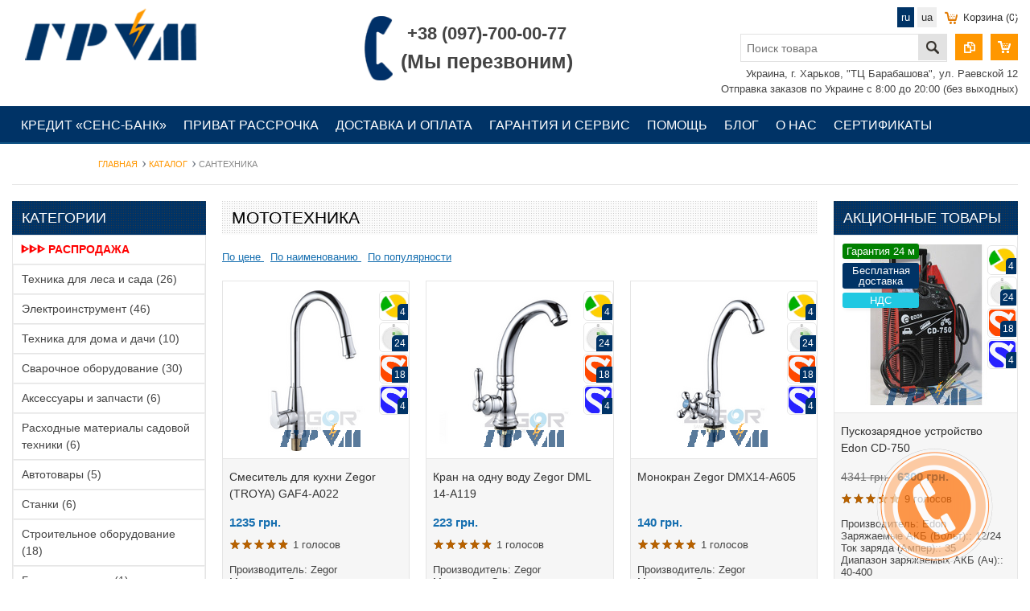

--- FILE ---
content_type: text/html; charset=UTF-8
request_url: https://grom.kh.ua/santexnika
body_size: 29795
content:
<!DOCTYPE html>
<html>
<head>
<base href="https://grom.kh.ua" />
<meta http-equiv="Content-Type" content="text/html; charset=UTF-8" />

<title>Мототехника купить в Харькове и Украине по самым низким ценам | Grom.kh.ua</title>
<meta name="description" content="Мототехника купить в Харькове, Киеве по низким ценам. ☑ Гарантия качества от производителя. $ Лучшие цены. ✈ Быстрая доставка по всей Украине." />
<meta name="keywords" content="Сантехника" />
<link rel="alternate" href="https://grom.kh.ua/santexnika" hreflang="ru-UA" />
<link rel="alternate" href="https://grom.kh.ua/ua/santexnika" hreflang="uk-UA" />

<link rel="canonical" href="https://grom.kh.ua/santexnika"/>
<meta name="viewport" content="width=device-width, initial-scale=1"/>
<link href="/tpl/images/icon/favicon-32x32.png" rel="icon" type="image/x-icon"/>
<link href="/tpl/images/icon/favicon-32x32.png" rel="shortcut icon" type="image/x-icon"/>
<!--[if lt IE 9]>
  <script src="https://oss.maxcdn.com/html5shiv/3.7.2/html5shiv.min.js"></script>
  <script src="https://oss.maxcdn.com/respond/1.4.2/respond.min.js"></script>
<![endif]-->

<!-- Google Tag Manager -->
<script>(function(w,d,s,l,i){w[l]=w[l]||[];w[l].push({'gtm.start':
new Date().getTime(),event:'gtm.js'});var f=d.getElementsByTagName(s)[0],
j=d.createElement(s),dl=l!='dataLayer'?'&l='+l:'';j.async=true;j.src=
'https://www.googletagmanager.com/gtm.js?id='+i+dl;f.parentNode.insertBefore(j,f);
})(window,document,'script','dataLayer','GTM-KTLJ66X');</script>
<!-- End Google Tag Manager -->

<!-- Google tag (gtag.js) -->
<script async src="https://www.googletagmanager.com/gtag/js?id=G-G7LEESLCR0"></script>
<script>
  window.dataLayer = window.dataLayer || [];
  function gtag() { dataLayer.push(arguments); }
  gtag('js', new Date());

  gtag('config', 'G-G7LEESLCR0');
</script>
<style>

#sale10336 {
    color: red;
    font-weight: bold;
    text-transform: uppercase;
}

</style>
<link rel="stylesheet" href="/assets/components/minifyx/cache/styles_c1d96b7bf5.css" type="text/css" />
<link rel="stylesheet" href="/assets/components/minishop2/css/web/default.css?v=888c7ca881" type="text/css" />
<link rel="stylesheet" href="/assets/components/minishop2/css/web/lib/jquery.jgrowl.min.css" type="text/css" />
<script>miniShop2Config = {"close_all_message":"\u0437\u0430\u043a\u0440\u044b\u0442\u044c \u0432\u0441\u0435","cssUrl":"\/assets\/components\/minishop2\/css\/web\/","jsUrl":"\/assets\/components\/minishop2\/js\/web\/","actionUrl":"\/assets\/components\/minishop2\/action.php","ctx":"web","price_format":[2,".",""],"price_format_no_zeros":true,"weight_format":[3,"."," "],"weight_format_no_zeros":true};</script>
<link rel="stylesheet" href="/assets/components/simplerating/css/web/default.css" type="text/css" />
<link rel="canonical" href="https://grom.kh.ua/santexnika"/>

<script type="text/javascript">mse2Config = {"cssUrl":"\/assets\/components\/msearch2\/css\/web\/","jsUrl":"\/assets\/components\/msearch2\/js\/web\/","actionUrl":"\/assets\/components\/msearch2\/action.php","queryVar":"query","idVar":"id","filter_delimeter":"|","method_delimeter":":","values_delimeter":",","start_sort":"ms_product|menuindex","start_limit":"14","start_page":1,"start_tpl":"","sort":"","limit":"","page":"","pageVar":"page","tpl":"","parentsVar":"parents","key":"1a9b7350702d1d4ed816802bbd402b7bf9cb834c","pageId":11699,"query":"","parents":"","aliases":{"vendor":"ms|vendor","category":"resource|parent"},"options":[],"mode":"","moreText":"\u0417\u0430\u0433\u0440\u0443\u0437\u0438\u0442\u044c \u0435\u0449\u0435"};</script>
<link rel="stylesheet" href="/assets/components/ajaxform/css/default.css" type="text/css" />
</head>
<body> 
<!-- Google Tag Manager (noscript) -->
<noscript><iframe src="https://www.googletagmanager.com/ns.html?id=GTM-KTLJ66X"
height="0" width="0" style="display:none;visibility:hidden"></iframe></noscript>
<!-- End Google Tag Manager (noscript) -->
<div id="top_box">
  <div class="container">
    <ul id="topLeft"><li> <a data-page="3134" href="kredit">Кредит «Сенс-Банк»</a></li><li> <a data-page="8878" href="privat-market">Приват рассрочка</a></li><li> <a data-page="3" href="dostavka-i-oplata">Доставка и оплата</a></li><li> <a data-page="5" href="garantiya-i-servis">Гарантия и сервис</a></li><li> <a data-page="7" href="pomoshch">Помощь</a></li><li> <a data-page="6" href="blog">Блог</a></li><li> <a data-page="5001" href="o-nas">О нас</a></li><li> <a data-page="4301" href="sertifikatyi">Сертификаты</a></li><li> <a data-page="4" href="kontaktyi">Контакты</a></li></ul>
  </div>
</div>
<div id="mobileTop">
  <span id="mobileMenu" title="Меню">Меню</span>
</div>
<header id="header" class="container clearfix">
  <div id="logo">
    <a href="https://grom.kh.ua">
      <img src="/tpl/images/logo.png" title="Интернет магазин сварочного оборудования и строительного инструмента Grom" alt="Интернет магазин сварочного оборудования и строительного инструмента Grom"/>
    </a>
  </div>
  <div id="contact_top" >
    <div class="phonetele">
      <p id="phone3" style="margin: 15px 0 0 0;">+38 (097)-700-00-77</p>
      <p id="phone4">(Мы перезвоним)</p>
    </div>
    <div class="imagephone">
      <img src="/tpl/images/phone1.png"  title="" alt=""/>
    </div>
  </div>
  <div id="top_right">
    <div id="msMiniCart" class="">
  <div id="cart_informer">
    <span class="empty">Корзина (0)</span>
    <span class="not_empty"><a href="cart">Корзина (<span class="ms2_total_count">0</span>)</a></span>
  </div>
</div>


    <div class="wishlist_info lang">
      <div id="wishlist_informer1">
        <a class="active" data-lang="ru" href="https://grom.kh.ua/santexnika">ru</a> <a href="https://grom.kh.ua/ua/santexnika" data-lang="ua">ua</a>
      </div>
    </div>
    <span onclick="window.open('cart','_self');"  class="cart_view" title=""></span>
    <span onclick="window.open('sravnenie-tovarov','_self');" class="compare_view" title=""><span class="comparison comparison-default"><span class="comparison-total">0</span></span></span>
    <div id="search">
      <form action="poisk">
        <input class="input_search" type="text" name="query" value="" placeholder="Поиск товара"/>
        <button class="button_search" type="submit"></button>
      </form>
    </div>
    <div id="address">Украина, г. Харьков, "ТЦ Барабашова", ул. Раевской 12  <br>Отправка заказов по Украине с 8:00 до 20:00 (без выходных)</div>
  </div>
</header>
<nav id="top">
  <div id="main_menu" class="container">
    <ul><li  class="first"> <a  class="first" data-page="3134" href="kredit">Кредит «Сенс-Банк»</a></li><li > <a  data-page="8878" href="privat-market">Приват рассрочка</a></li><li > <a  data-page="3" href="dostavka-i-oplata">Доставка и оплата</a></li><li > <a  data-page="5" href="garantiya-i-servis">Гарантия и сервис</a></li><li > <a  data-page="7" href="pomoshch">Помощь</a></li><li > <a  data-page="6" href="blog">Блог</a></li><li > <a  data-page="5001" href="o-nas">О нас</a></li><li > <a  data-page="4301" href="sertifikatyi">Сертификаты</a></li><li  class="last"> <a  class="last" data-page="4" href="kontaktyi">Контакты</a></li></ul>
  </div>
</nav>
<div class="container main_wrapper">
  <div id="menu_view" title="Категории">
    <nav class="catalog_menu" id="featur_category">
      <p class="ph22" id="fc">Категории<i class="plus-white"></i></p>
      <div class="f_content" id="all_category">
      <ul class="accordion" id="accordion-2"><li  class="first"><a id="sale10336"  class="first" title="ᐈᐈᐈ Распродажа" data-category="10336" href="rasprodazha">ᐈᐈᐈ Распродажа</a></li><li  class="accordion-parent-li"><a id="sale329"  class="accordion-parent-li" title="Техника для леса и сада" data-category="329" href="texnika-dlya-lesa-i-sada">Техника для леса и сада</a><ul class="accordion" id="accordion-2"><li  class="first"><a id="sale543"  class="first" title="Садовые измельчители веток" data-category="543" href="sadovyie-izmelchiteli">Садовые измельчители веток</a></li><li ><a id="sale549"  title="Мотоопрыскиватели" data-category="549" href="motoopryiskivateli">Мотоопрыскиватели</a></li><li ><a id="sale11858"  title="Мотоопрыскиватели" data-category="11858" href="motoopryiskivateli">Мотоопрыскиватели</a></li><li ><a id="sale550"  title="Мотокосы и триммеры" data-category="550" href="motokosyi-i-trimmeryi">Мотокосы и триммеры</a></li><li ><a id="sale559"  title="Газонокосилки" data-category="559" href="gazonokosilki">Газонокосилки</a></li><li ><a id="sale560"  title="Воздуходувки" data-category="560" href="vozduxoduvki">Воздуходувки</a></li><li ><a id="sale563"  title="Бензорезы" data-category="563" href="benzorezyi">Бензорезы</a></li><li ><a id="sale2326"  title="Дровокол" data-category="2326" href="drovokol">Дровокол</a></li><li ><a id="sale2787"  title="Сабельные пилы (электроножовка)" data-category="2787" href="sabelnyie-pilyi">Сабельные пилы (электроножовка)</a></li><li ><a id="sale3023"  title="Высоторезы" data-category="3023" href="vyisotorezyi">Высоторезы</a></li><li ><a id="sale3024"  title="Кусторезы" data-category="3024" href="kustorezyi">Кусторезы</a></li><li ><a id="sale3054"  title="Мотоблоки" data-category="3054" href="motobloki">Мотоблоки</a></li><li ><a id="sale3058"  title="Культиваторы" data-category="3058" href="kultivatoryi">Культиваторы</a></li><li ><a id="sale547"  title="Навесное оборудование для культиваторов и мотоблоков" data-category="547" href="navesnoe-oborudovanie-dlya-kultivatorov-i-motoblokov">Навесное оборудование для культиваторов и мотоблоков</a></li><li ><a id="sale13084"  title="Навесное оборудование для тракторов" data-category="13084" href="navesnoe-oborudovanie-dlya-traktorov">Навесное оборудование для тракторов</a></li><li ><a id="sale3065"  title="Ходоуменьшители для мотоблока, мотокультиватора" data-category="3065" href="xodoumenshiteli-dlya-motobloka-motokultivatora">Ходоуменьшители для мотоблока, мотокультиватора</a></li><li ><a id="sale3581"  title="Аэраторы" data-category="3581" href="aeratoryi">Аэраторы</a></li><li ><a id="sale12941"  title="Трактора" data-category="12941" href="traktora">Трактора</a></li><li ><a id="sale3092"  title="Пилы цепные" data-category="3092" href="pilyi-czepnyie">Пилы цепные</a></li><li ><a id="sale7294"  title="Садовые тракторы и минитракторы" data-category="7294" href="sadovyie-traktoryi-i-minitraktoryi">Садовые тракторы и минитракторы</a></li><li ><a id="sale7295"  title="Садовые райдеры" data-category="7295" href="sadovyie-rajderyi">Садовые райдеры</a></li><li ><a id="sale7608"  title="Лодочные моторы" data-category="7608" href="lodochnyie-motoryi">Лодочные моторы</a></li><li ><a id="sale7636"  title="Измельчители пищевых отходов" data-category="7636" href="izmelchiteli-pishhevyix-otxodov">Измельчители пищевых отходов</a></li><li ><a id="sale7650"  title="Подметальные машины" data-category="7650" href="podmetalnyie-mashinyi">Подметальные машины</a></li><li ><a id="sale7853"  title="Сенокосилки" data-category="7853" href="senokosilki">Сенокосилки</a></li><li  class="last"><a id="sale8951"  class="last" title="Кормоизмельчители, зернодробилки и корморезки" data-category="8951" href="kormoizmelchiteli-zernodrobilki-i-kormorezki">Кормоизмельчители, зернодробилки и корморезки</a></li></ul></li><li  class="accordion-parent-li"><a id="sale363"  class="accordion-parent-li" title="Электроинструмент" data-category="363" href="elektroinstrument">Электроинструмент</a><ul class="accordion" id="accordion-2"><li  class="first"><a id="sale364"  class="first" title="Электродрели" data-category="364" href="elektrodreli">Электродрели</a></li><li ><a id="sale14178"  title="Вибрационные присоски" data-category="14178" href="vibraczionnyie-prisoski">Вибрационные присоски</a></li><li ><a id="sale15233"  title="Стойки для инструментов" data-category="15233" href="stojki-dlya-instrumentov">Стойки для инструментов</a></li><li ><a id="sale15592"  title="Телескопические удлинители для аккумуляторных инструментов" data-category="15592" href="teleskopicheskie-udliniteli-dlya-akkumulyatornyix-instrumentov">Телескопические удлинители для аккумуляторных инструментов</a></li><li ><a id="sale374"  title="Шуруповёрты" data-category="374" href="shurupovyortyi">Шуруповёрты</a></li><li ><a id="sale379"  title="Фены строительные" data-category="379" href="fenyi">Фены строительные</a></li><li ><a id="sale545"  title="Перфораторы" data-category="545" href="perforatoryi">Перфораторы</a></li><li ><a id="sale554"  title="Лобзики" data-category="554" href="lobziki">Лобзики</a></li><li ><a id="sale567"  title="Угловые шлифовальные машины" data-category="567" href="uglovyie-shlifovalnyie-mashinyi">Угловые шлифовальные машины</a></li><li ><a id="sale2156"  title="Дисковые (циркулярные) пилы" data-category="2156" href="pilyi-diskovyie">Дисковые (циркулярные) пилы</a></li><li ><a id="sale2174"  title="Штроборезы" data-category="2174" href="shtroborezyi">Штроборезы</a></li><li ><a id="sale2164"  title="Паяльник для пластиковых труб" data-category="2164" href="payalnik-dlya-plastikovyix-trub">Паяльник для пластиковых труб</a></li><li ><a id="sale2203"  title="Отбойные молотоки" data-category="2203" href="otboynie-molotoki">Отбойные молотоки</a></li><li ><a id="sale2218"  title="Фрезеры" data-category="2218" href="frejzeryi">Фрезеры</a></li><li ><a id="sale2220"  title="Рубанки" data-category="2220" href="rubanki">Рубанки</a></li><li ><a id="sale2514"  title="Плиткорезы" data-category="2514" href="plitkorezyi">Плиткорезы</a></li><li ><a id="sale2521"  title="Точильные станки" data-category="2521" href="tochilnyie-stanki">Точильные станки</a></li><li ><a id="sale2624"  title="Измерительные приборы" data-category="2624" href="lazernaya-texnika">Измерительные приборы</a></li><li ><a id="sale2644"  title="Полировальные машины" data-category="2644" href="polirovalnyie-mashinyi">Полировальные машины</a></li><li ><a id="sale2678"  title="Миксеры строительные" data-category="2678" href="mikseryi-stroitelnyie">Миксеры строительные</a></li><li ><a id="sale2680"  title="Орбитальные шлифовальные машины" data-category="2680" href="orbitalnyie-shlifovalnyie-mashinyi">Орбитальные шлифовальные машины</a></li><li ><a id="sale2720"  title="Ленточные шлифмашины" data-category="2720" href="lentochnyie-shlifmashinyi">Ленточные шлифмашины</a></li><li ><a id="sale2735"  title="Вибрационные шлифовальные машины" data-category="2735" href="vibraczionnyie-shlifovalnyie-mashinyi">Вибрационные шлифовальные машины</a></li><li ><a id="sale2741"  title="Граверы" data-category="2741" href="graveryi">Граверы</a></li><li ><a id="sale6625"  title="Реноваторы" data-category="6625" href="renovatoryi">Реноваторы</a></li><li ><a id="sale6643"  title="Краскопульты" data-category="6643" href="kraskopultyi">Краскопульты</a></li><li ><a id="sale6814"  title="Гайковерты" data-category="6814" href="gajkovertyi">Гайковерты</a></li><li ><a id="sale6815"  title="Гвоздезабиватели" data-category="6815" href="gvozdezabivateli">Гвоздезабиватели</a></li><li ><a id="sale6816"  title="Монтажные пилы" data-category="6816" href="montazhnyie-pilyi">Монтажные пилы</a></li><li ><a id="sale6817"  title="Наборы инструментов" data-category="6817" href="naboryi-instrumentov">Наборы инструментов</a></li><li ><a id="sale6818"  title="Строительные радиоприемники" data-category="6818" href="stroitelnyie-radiopriemniki">Строительные радиоприемники</a></li><li ><a id="sale6819"  title="Рейсмусы" data-category="6819" href="rejsmusyi">Рейсмусы</a></li><li ><a id="sale6880"  title="Дельтовидные шлифовальные машины" data-category="6880" href="deltovidnyie-shlifovalnyie-mashinyi">Дельтовидные шлифовальные машины</a></li><li ><a id="sale7020"  title="Эксцентриковые шлифмашины" data-category="7020" href="eksczentrikovyie-shlifmashinyi">Эксцентриковые шлифмашины</a></li><li ><a id="sale7023"  title="Электроножницы по металлу" data-category="7023" href="elektronozhniczyi-po-metallu">Электроножницы по металлу</a></li><li ><a id="sale7127"  title="Ленточные пилы" data-category="7127" href="lentochnyie-pilyi">Ленточные пилы</a></li><li ><a id="sale7147"  title="Станки алмазного бурения" data-category="7147" href="stanki-almaznogo-bureniya">Станки алмазного бурения</a></li><li ><a id="sale7292"  title="Глубинные вибраторы для бетона" data-category="7292" href="glubinnyie-vibratoryi-dlya-betona">Глубинные вибраторы для бетона</a></li><li ><a id="sale7296"  title="Резчики шпилек" data-category="7296" href="rezchiki-shpilek">Резчики шпилек</a></li><li ><a id="sale7297"  title="Прямые шлифовальные машины" data-category="7297" href="pryamyie-shlifovalnyie-mashinyi">Прямые шлифовальные машины</a></li><li ><a id="sale7308"  title="Торцовые пилы" data-category="7308" href="torczovyie-pilyi">Торцовые пилы</a></li><li ><a id="sale7387"  title="Пилы аллигаторы" data-category="7387" href="pilyi-alligatoryi">Пилы аллигаторы</a></li><li ><a id="sale7435"  title="Пистолеты для герметиков" data-category="7435" href="pistoletyi-dlya-germetikov">Пистолеты для герметиков</a></li><li ><a id="sale8419"  title="Строительные фонари" data-category="8419" href="stroitelnyie-fonari">Строительные фонари</a></li><li ><a id="sale9191"  title="Щеточные шлифмашины" data-category="9191" href="shhetochnyie-shlifmashinyi">Щеточные шлифмашины</a></li><li  class="last"><a id="sale9670"  class="last" title="Строительные степлеры" data-category="9670" href="stroitelnyie-stepleryi">Строительные степлеры</a></li></ul></li><li  class="accordion-parent-li"><a id="sale381"  class="accordion-parent-li" title="Техника для дома и дачи" data-category="381" href="texnika-dlya-doma-i-dachi">Техника для дома и дачи</a><ul class="accordion" id="accordion-2"><li  class="first"><a id="sale382"  class="first" title="Тепловое оборудование" data-category="382" href="teplovoe-oborudovanie">Тепловое оборудование</a></li><li ><a id="sale399"  title="Стабилизаторы напряжения" data-category="399" href="stabilizatoryi-napryazheniya">Стабилизаторы напряжения</a></li><li ><a id="sale419"  title="Снегоуборщики" data-category="419" href="snegouborshhiki">Снегоуборщики</a></li><li ><a id="sale546"  title="Насосное оборудование" data-category="546" href="nasosnoe-oborudovanie">Насосное оборудование</a></li><li ><a id="sale548"  title="Мотопомпы" data-category="548" href="motopompyi">Мотопомпы</a></li><li ><a id="sale551"  title="Мотобуры" data-category="551" href="motoburyi">Мотобуры</a></li><li ><a id="sale555"  title="Компрессоры" data-category="555" href="kompressoryi">Компрессоры</a></li><li ><a id="sale7679"  title="Машинки для стрижки овец (Баранов)" data-category="7679" href="mashinki-dlya-strizhki-ovecz-baranov">Машинки для стрижки овец (Баранов)</a></li><li ><a id="sale558"  title="Двигатели" data-category="558" href="dvigateli">Двигатели</a></li><li  class="last"><a id="sale3081"  class="last" title="Наборы инструментов для монтажа" data-category="3081" href="naboryi-instrumentov-dlya-montazha">Наборы инструментов для монтажа</a></li></ul></li><li  class="accordion-parent-li"><a id="sale408"  class="accordion-parent-li" title="Сварочное оборудование" data-category="408" href="svarochnoe-oborudovanie">Сварочное оборудование</a><ul class="accordion" id="accordion-2"><li  class="first"><a id="sale3458"  class="first" title="Сварочные аппараты" data-category="3458" href="svarochnyie-apparatyi">Сварочные аппараты</a></li><li ><a id="sale449"  title="Сварочные инверторы" data-category="449" href="svarochnyie-invertoryi">Сварочные инверторы</a></li><li ><a id="sale566"  title="Сварочные полуавтоматы" data-category="566" href="svarochnyie-poluavtomatyi">Сварочные полуавтоматы</a></li><li ><a id="sale426"  title="Сварочные трансформаторы" data-category="426" href="svarochnyie-transformatoryi">Сварочные трансформаторы</a></li><li ><a id="sale544"  title="Плазморезы инверторные" data-category="544" href="plazmorezyi-invertornyie">Плазморезы инверторные</a></li><li ><a id="sale1720"  title="Аргонно-дуговая сварка" data-category="1720" href="argonno-dugovaya-svarka">Аргонно-дуговая сварка</a></li><li ><a id="sale409"  title="Споттеры (аппараты точечной сварки)" data-category="409" href="spotteryi">Споттеры (аппараты точечной сварки)</a></li><li ><a id="sale432"  title="Сварочные маски и очки" data-category="432" href="svarochnyie-maski-i-ochki">Сварочные маски и очки</a></li><li ><a id="sale4099"  title="Газосварочное оборудование" data-category="4099" href="gazosvarochnoe-oborudovanie">Газосварочное оборудование</a></li><li ><a id="sale2545"  title="Блоки жидкостного охлаждения горелок" data-category="2545" href="bloki-zhidkostnogo-oxlazhdeniya">Блоки жидкостного охлаждения горелок</a></li><li ><a id="sale4098"  title="Комплектующие для спотеров и машин точечной сварки" data-category="4098" href="komplektuyushhie-dlya-spoterov-i-mashin-tochechnoj-svarki">Комплектующие для спотеров и машин точечной сварки</a></li><li ><a id="sale3125"  title="Комплектующие для сварочного оборудования" data-category="3125" href="komplektuyushhie-dlya-svarochnogo-oborudovaniya">Комплектующие для сварочного оборудования</a></li><li ><a id="sale4162"  title="Комплектующие для газосварочного оборудования" data-category="4162" href="komplektuyushhie-dlya-gazosvarochnogo-oborudovaniya">Комплектующие для газосварочного оборудования</a></li><li ><a id="sale4173"  title="Перчатки (краги) сварщика" data-category="4173" href="perchatki-kragi-svarshhika">Перчатки (краги) сварщика</a></li><li ><a id="sale4174"  title="Сварочная химия (спецсредства)" data-category="4174" href="svarochnaya-ximiya-speczsredstva">Сварочная химия (спецсредства)</a></li><li ><a id="sale4262"  title="Литейное оборудование" data-category="4262" href="litejnoe-oborudovanie">Литейное оборудование</a></li><li ><a id="sale4267"  title="Электрошлаковая сварка и переплав" data-category="4267" href="elektroshlakovaya-svarka-i-pereplav">Электрошлаковая сварка и переплав</a></li><li ><a id="sale4270"  title="Сварочные выпрямители" data-category="4270" href="svarochnyie-vyipryamiteli">Сварочные выпрямители</a></li><li ><a id="sale8512"  title="Маркеры для сварки" data-category="8512" href="markeryi-dlya-svarki">Маркеры для сварки</a></li><li ><a id="sale9328"  title="Защитные костюмы (спецодежда)" data-category="9328" href="zashhitnyie-kostyumyi-speczodezhda">Защитные костюмы (спецодежда)</a></li><li ><a id="sale11036"  title="Респираторы для сварщика" data-category="11036" href="respiratoryi-dlya-svarshhika">Респираторы для сварщика</a></li><li ><a id="sale12769"  title="Контакт магнитный SIGMA с рукояткой Ø50мм 300А" data-category="12769" href="kontakt-magnitnyij-sigma-s-rukoyatkoj-o50mm-300a">Контакт магнитный SIGMA с рукояткой Ø50мм 300А</a></li><li ><a id="sale12771"  title="Магнит для сварки трапеция SIGMA 34кг 105×65×65×45мм (30,45,60,75,90,135°)" data-category="12771" href="magnit-dlya-svarki-trapecziya-sigma-34kg-105656545mm-3045607590135">Магнит для сварки трапеция SIGMA 34кг 105×65×65×45мм (30,45,60,75,90,135°)</a></li><li ><a id="sale12772"  title="Магнит для сварки трапеция SIGMA 22кг 90×54×54×43мм (30,45,60,75,90,135°)" data-category="12772" href="magnit-dlya-svarki-trapecziya-sigma-22kg-90545443mm-3045607590135">Магнит для сварки трапеция SIGMA 22кг 90×54×54×43мм (30,45,60,75,90,135°)</a></li><li ><a id="sale12773"  title="Магнит для сварки трапеция SIGMA 11кг 78×32×47×28.5мм (30,45,60,90,75,135°)" data-category="12773" href="magnit-dlya-svarki-trapecziya-sigma-11kg-78324728.5mm-3045609075135">Магнит для сварки трапеция SIGMA 11кг 78×32×47×28.5мм (30,45,60,90,75,135°)</a></li><li ><a id="sale12774"  title="Магнит для сварки стрела SIGMA  34кг 110×110мм (45, 90, 135°)" data-category="12774" href="magnit-dlya-svarki-strela-sigma-34kg-110110mm-45-90-135">Магнит для сварки стрела SIGMA  34кг 110×110мм (45, 90, 135°)</a></li><li ><a id="sale12775"  title="Магнит для сварки стрела SIGMA 22кг 90×90 мм (45,90,135°)" data-category="12775" href="magnit-dlya-svarki-strela-sigma-22kg-9090-mm-4590135">Магнит для сварки стрела SIGMA 22кг 90×90 мм (45,90,135°)</a></li><li ><a id="sale12776"  title="Магнит для сварки стрела SIGMA 11кг 75×65мм (45,90,135°)" data-category="12776" href="magnit-dlya-svarki-strela-sigma-11kg-7565mm-4590135">Магнит для сварки стрела SIGMA 11кг 75×65мм (45,90,135°)</a></li><li ><a id="sale12777"  title="Магнит для сварки отключаемый ULTRA 24кг 135×130×151мм (45,90,135°)" data-category="12777" href="magnit-dlya-svarki-otklyuchaemyij-ultra-24kg-135130151mm-4590135">Магнит для сварки отключаемый ULTRA 24кг 135×130×151мм (45,90,135°)</a></li><li  class="last"><a id="sale12779"  class="last" title="Зажим для сварки SIGMA 175 мм" data-category="12779" href="zazhim-dlya-svarki-sigma-175-mm">Зажим для сварки SIGMA 175 мм</a></li></ul></li><li  class="accordion-parent-li"><a id="sale431"  class="accordion-parent-li" title="Аксессуары и запчасти" data-category="431" href="aksessuaryi-i-zapchasti">Аксессуары и запчасти</a><ul class="accordion" id="accordion-2"><li  class="first"><a id="sale561"  class="first" title="Велосипеды" data-category="561" href="velosipedyi">Велосипеды</a></li><li ><a id="sale15028"  title="Сетевые фильтры, адаптеры и удлинители" data-category="15028" href="setevyie-filtryi-adapteryi-i-udliniteli">Сетевые фильтры, адаптеры и удлинители</a></li><li ><a id="sale12611"  title="Расходники и комплектующие для клинингового оборудования" data-category="12611" href="rasxodniki-i-komplektuyushhie-dlya-kliningovogo-oborudovaniya">Расходники и комплектующие для клинингового оборудования</a></li><li ><a id="sale14935"  title="Квадрокоптеры" data-category="14935" href="kvadrokopteryi">Квадрокоптеры</a></li><li ><a id="sale2177"  title="Рожковый ключи" data-category="2177" href="naboryi-klyuchej">Рожковый ключи</a></li><li  class="last"><a id="sale6526"  class="last" title="Запчасти к электроинструменту" data-category="6526" href="zapchasti-i-komplektuyushhie-dlya-elektroinstrumenta">Запчасти к электроинструменту</a></li></ul></li><li  class="accordion-parent-li"><a id="sale12495"  class="accordion-parent-li" title="Расходные материалы садовой техники" data-category="12495" href="rasxodnyie-materialyi-sadovoj-texniki">Расходные материалы садовой техники</a><ul class="accordion" id="accordion-2"><li  class="first"><a id="sale12493"  class="first" title="Расходные материалы для цепных пил" data-category="12493" href="aksessuaryi-dlya-motokos-benzokos-i-trimmerov">Расходные материалы для цепных пил</a></li><li ><a id="sale12520"  title="Комплектующие для садовых опрыскивателей" data-category="12520" href="komplektuyushhie-dlya-sadovyix-opryiskivatelej">Комплектующие для садовых опрыскивателей</a></li><li ><a id="sale565"  title="Аксессуары для мотокос (бензокос) и триммеров" data-category="565" href="aksessuaryi-dlya-motokos-zapchasti">Аксессуары для мотокос (бензокос) и триммеров</a></li><li ><a id="sale4302"  title="Запчасти к мотоблокам" data-category="4302" href="zapchasti-k-motoblokam">Запчасти к мотоблокам</a></li><li ><a id="sale12496"  title="Ножи и комплектующие для газонокосилок" data-category="12496" href="nozhi-i-komplektuyushhie-dlya-gazonokosilok">Ножи и комплектующие для газонокосилок</a></li><li  class="last"><a id="sale12972"  class="last" title="Расходные материалы для электроинструментов" data-category="12972" href="rasxodnyie-materialyi-dlya-elektroinstrumentov">Расходные материалы для электроинструментов</a></li></ul></li><li  class="accordion-parent-li"><a id="sale7242"  class="accordion-parent-li" title="Автотовары" data-category="7242" href="avtotovaryi">Автотовары</a><ul class="accordion" id="accordion-2"><li  class="first"><a id="sale553"  class="first" title="Минимойки" data-category="553" href="minimojki">Минимойки</a></li><li ><a id="sale15191"  title="Аккумуляторы для авто" data-category="15191" href="akkumulyatoryi-dlya-avto">Аккумуляторы для авто</a></li><li ><a id="sale556"  title="Зарядные и пускозарядные устройства" data-category="556" href="zaryadnyie-i-puskozaryadnyie-ustrojstva">Зарядные и пускозарядные устройства</a></li><li ><a id="sale7262"  title="Моторные масла" data-category="7262" href="motornyie-masla">Моторные масла</a></li><li  class="last"><a id="sale7293"  class="last" title="Домкраты" data-category="7293" href="domkratyi">Домкраты</a></li></ul></li><li  class="accordion-parent-li"><a id="sale7288"  class="accordion-parent-li" title="Станки" data-category="7288" href="stanki">Станки</a><ul class="accordion" id="accordion-2"><li  class="first"><a id="sale7289"  class="first" title="Сверлильные станки" data-category="7289" href="sverlilnyie-stanki">Сверлильные станки</a></li><li ><a id="sale7379"  title="Циркулярные станки" data-category="7379" href="czirkulyarnyie-stanki">Циркулярные станки</a></li><li ><a id="sale8614"  title="Плиткорезные станки" data-category="8614" href="plitkoreznyie-i-kamnereznyie-stanki">Плиткорезные станки</a></li><li ><a id="sale9425"  title="Фрезерные станки" data-category="9425" href="frezernyie-stanki">Фрезерные станки</a></li><li ><a id="sale9427"  title="Токарные станки" data-category="9427" href="tokarnyie-stanki">Токарные станки</a></li><li  class="last"><a id="sale10516"  class="last" title="Отрезные станки" data-category="10516" href="otreznyie-stanki">Отрезные станки</a></li></ul></li><li  class="accordion-parent-li"><a id="sale7286"  class="accordion-parent-li" title="Строительное оборудование" data-category="7286" href="stroitelnoe-oborudovanie">Строительное оборудование</a><ul class="accordion" id="accordion-2"><li  class="first"><a id="sale11389"  class="first" title="Прожекторы" data-category="11389" href="prozhektoryi">Прожекторы</a></li><li ><a id="sale7287"  title="Металлорезы" data-category="7287" href="metallorezyi-otreznyie-stanki-po-metallu">Металлорезы</a></li><li ><a id="sale12260"  title="Пищевые смесители" data-category="12260" href="pishhevyie-smesiteli">Пищевые смесители</a></li><li ><a id="sale12371"  title="Бадьи для бетона" data-category="12371" href="badi-dlya-betona">Бадьи для бетона</a></li><li ><a id="sale12388"  title="Тачки и тележки" data-category="12388" href="tachki-i-telezhki">Тачки и тележки</a></li><li ><a id="sale12439"  title="Печи дровяные" data-category="12439" href="pechi-drovyanyie">Печи дровяные</a></li><li ><a id="sale12442"  title="Вышки ТУРА" data-category="12442" href="vyishki-tura">Вышки ТУРА</a></li><li ><a id="sale10029"  title="Бетономешалки" data-category="10029" href="betonomeshalki">Бетономешалки</a></li><li ><a id="sale7291"  title="Грузоподъемное оборудование" data-category="7291" href="gruzopodemnoe-oborudovanie">Грузоподъемное оборудование</a></li><li ><a id="sale10365"  title="Монтажные пистолеты" data-category="10365" href="montazhnyie-pistoletyi">Монтажные пистолеты</a></li><li ><a id="sale10368"  title="Строительная химия" data-category="10368" href="stroitelnaya-ximiya">Строительная химия</a></li><li ><a id="sale10385"  title="Лестницы и стремянки" data-category="10385" href="lestniczyi-i-stremyanki">Лестницы и стремянки</a></li><li ><a id="sale11231"  title="Швонарезчики" data-category="11231" href="shvonarezchiki">Швонарезчики</a></li><li ><a id="sale11238"  title="Виброплиты" data-category="11238" href="vibroplityi">Виброплиты</a></li><li ><a id="sale11236"  title="Колуны для тротуарной плитки" data-category="11236" href="kolunyi-dlya-trotuarnoj-plitki">Колуны для тротуарной плитки</a></li><li ><a id="sale11393"  title="Заклепочники" data-category="11393" href="zaklepochniki">Заклепочники</a></li><li ><a id="sale11416"  title="Аксессуары и прочее" data-category="11416" href="aksessuaryi-i-prochee">Аксессуары и прочее</a></li><li  class="last"><a id="sale7140"  class="last" title="Строительные пылесосы" data-category="7140" href="stroitelnyie-pyilesosyi">Строительные пылесосы</a></li></ul></li><li  class="accordion-parent-li"><a id="sale8750"  class="accordion-parent-li" title="Бытовая техника" data-category="8750" href="byitovaya-texnika">Бытовая техника</a><ul class="accordion" id="accordion-2"><li  class="first"><a id="sale8751"  class="first" title="Телевизоры" data-category="8751" href="televizoryi">Телевизоры</a></li></ul></li><li  class="accordion-parent-li"><a id="sale15578"  class="accordion-parent-li" title="Кальяны и аксессуары к ним" data-category="15578" href="kalyanyi-i-aksessuaryi-k-nim">Кальяны и аксессуары к ним</a><ul class="accordion" id="accordion-2"><li  class="first"><a id="sale15579"  class="first" title="Электронный кальян EDON ED-SY220K (Smart)" data-category="15579" href="elektronnyij-kalyan-edon-ed-sy220k-smart">Электронный кальян EDON ED-SY220K (Smart)</a></li><li  class="last"><a id="sale15580"  class="last" title="Сменный нагревательный элемент EDON ED-EHM01 для электронного кальяна" data-category="15580" href="smennyij-nagrevatelnyij-element-edon-ed-ehm01-dlya-elektronnogo-kalyana">Сменный нагревательный элемент EDON ED-EHM01 для электронного кальяна</a></li></ul></li><li  class="accordion-parent-li"><a id="sale9196"  class="accordion-parent-li" title="Генераторы, электростанции и стабилизаторы" data-category="9196" href="generatoryi-elektrostanczii-i-stabilizatoryi">Генераторы, электростанции и стабилизаторы</a><ul class="accordion" id="accordion-2"><li  class="first"><a id="sale3057"  class="first" title="Генераторы" data-category="3057" href="generatoryi">Генераторы</a></li><li ><a id="sale9197"  title="Cтабилизаторы напряжения" data-category="9197" href="ctabilizatoryi-napryazheniya">Cтабилизаторы напряжения</a></li><li ><a id="sale13985"  title="Портативные зарядные станции" data-category="13985" href="portativnyie-zaryadnyie-stanczii">Портативные зарядные станции</a></li><li ><a id="sale15111"  title="Инверторы (преобразователи напряжения)" data-category="15111" href="invertoryi-preobrazovateli-napryazheniya">Инверторы (преобразователи напряжения)</a></li><li ><a id="sale9198"  title="Источники бесперебойного питания (ИБП)" data-category="9198" href="istochniki-besperebojnogo-pitaniya-ibp">Источники бесперебойного питания (ИБП)</a></li><li ><a id="sale13165"  title="Комплекты для резервного питания" data-category="13165" href="komplektyi-dlya-rezervnogo-pitaniya">Комплекты для резервного питания</a></li><li  class="last"><a id="sale14880"  class="last" title="Аккумуляторы и инверторные преобразователи" data-category="14880" href="akkumulyatoryi-i-invertornyie-preobrazovateli">Аккумуляторы и инверторные преобразователи</a></li></ul></li><li  class="accordion-parent-li"><a id="sale9210"  class="accordion-parent-li" title="Пневмооборудование" data-category="9210" href="pnevmooborudovanie">Пневмооборудование</a><ul class="accordion" id="accordion-2"><li  class="first"><a id="sale9211"  class="first" title="Пневматические краскораспылители" data-category="9211" href="pnevmaticheskie-kraskoraspyiliteli">Пневматические краскораспылители</a></li><li  class="last"><a id="sale9212"  class="last" title="Пневматические гайковерты" data-category="9212" href="pnevmaticheskie-gajkovertyi">Пневматические гайковерты</a></li></ul></li><li  class="accordion-parent-li active"><a id="sale11699"  class="accordion-parent-li active" title="Сантехника" data-category="11699" href="santexnika">Сантехника</a><ul class="accordion" id="accordion-2"><li  class="first"><a id="sale11700"  class="first" title="Смесители" data-category="11700" href="smesiteli">Смесители</a></li></ul></li><li  class="accordion-parent-li"><a id="sale11043"  class="accordion-parent-li" title="Электротранспорт" data-category="11043" href="elektrotransport">Электротранспорт</a><ul class="accordion" id="accordion-2"><li  class="first"><a id="sale11044"  class="first" title="Электросамокаты" data-category="11044" href="elektrosamokatyi">Электросамокаты</a></li></ul></li><li  class="accordion-parent-li"><a id="sale11503"  class="accordion-parent-li" title="Мототехника" data-category="11503" href="mototexnika">Мототехника</a><ul class="accordion" id="accordion-2"><li  class="first"><a id="sale11504"  class="first" title="Скутеры (мотороллеры)" data-category="11504" href="skuteryi-motorolleryi">Скутеры (мотороллеры)</a></li><li ><a id="sale11512"  title="Мотоциклы" data-category="11512" href="motocziklyi">Мотоциклы</a></li><li ><a id="sale11513"  title="Мопеды" data-category="11513" href="mopedyi">Мопеды</a></li><li  class="last"><a id="sale11514"  class="last" title="Квадроциклы" data-category="11514" href="kvadrocziklyi">Квадроциклы</a></li></ul></li><li  class="last accordion-parent-li"><a id="sale14611"  class="last accordion-parent-li" title="Ручной инструмент" data-category="14611" href="ruchnoj-instrument">Ручной инструмент</a><ul class="accordion" id="accordion-2"><li  class="first"><a id="sale14612"  class="first" title="Наушники защитные INGCO" data-category="14612" href="naushniki-zashhitnyie-ingco">Наушники защитные INGCO</a></li><li ><a id="sale14613"  title="Перчатки для электроинструмента "Profi", XL" data-category="14613" href="perchatki-dlya-elektroinstrumenta-profi-xl">Перчатки для электроинструмента "Profi", XL</a></li><li ><a id="sale14614"  title="Изолента ПВХ 18 мм х 9,15 м черная INGCO" data-category="14614" href="izolenta-pvx-18-mm-x-915-m-chernaya-ingco">Изолента ПВХ 18 мм х 9,15 м черная INGCO</a></li><li ><a id="sale14615"  title="Плоскогубцы комбинированные Master 180 мм INGCO INDUSTRIAL" data-category="14615" href="ploskogubczyi-kombinirovannyie-master-180-mm-ingco-industrial">Плоскогубцы комбинированные Master 180 мм INGCO INDUSTRIAL</a></li><li ><a id="sale14616"  title="Отвертка прецизионная с набором бит 32 шт INGCO INDUSTRIAL" data-category="14616" href="otvertka-preczizionnaya-s-naborom-bit-32-sht-ingco-industrial">Отвертка прецизионная с набором бит 32 шт INGCO INDUSTRIAL</a></li><li ><a id="sale14617"  title="Набор отверток 2 шт INGCO" data-category="14617" href="nabor-otvertok-2-sht-ingco">Набор отверток 2 шт INGCO</a></li><li ><a id="sale14618"  title="Штангенциркуль 150 мм INGCO" data-category="14618" href="shtangenczirkul-150-mm-ingco">Штангенциркуль 150 мм INGCO</a></li><li ><a id="sale14619"  title="Кисть флейцевая деревянная ручка 1,5″ INGCO" data-category="14619" href="kist-flejczevaya-derevyannaya-ruchka-15-ingco">Кисть флейцевая деревянная ручка 1,5″ INGCO</a></li><li ><a id="sale14620"  title="Набор отверток 8 шт INGCO INDUSTRIAL" data-category="14620" href="nabor-otvertok-8-sht-ingco-industrial">Набор отверток 8 шт INGCO INDUSTRIAL</a></li><li ><a id="sale14621"  title="Диск отрезной по металлу абразивный 125х1.2*22.2 мм INGCO" data-category="14621" href="disk-otreznoj-po-metallu-abrazivnyij-125x1.222.2-mm-ingco">Диск отрезной по металлу абразивный 125х1.2*22.2 мм INGCO</a></li><li ><a id="sale14623"  title="Щетка чашеобразная проволочная 125mm INGCO WB11251" data-category="14623" href="shhetka-chasheobraznaya-provolochnaya-125mm-ingco-wb11251">Щетка чашеобразная проволочная 125mm INGCO WB11251</a></li><li ><a id="sale14624"  title="Клещи вязальные 250 мм INGCO INDUSTRIAL" data-category="14624" href="kleshhi-vyazalnyie-250-mm-ingco-industrial">Клещи вязальные 250 мм INGCO INDUSTRIAL</a></li><li ><a id="sale14625"  title="Кусачки торцевые Master 160 мм INGCO INDUSTRIAL" data-category="14625" href="kusachki-torczevyie-master-160-mm-ingco-industrial">Кусачки торцевые Master 160 мм INGCO INDUSTRIAL</a></li><li ><a id="sale14626"  title="Клещи переставные быстрозажимные 250 мм захват 45 мм INGCO INDUSTRIAL" data-category="14626" href="kleshhi-perestavnyie-byistrozazhimnyie-250-mm-zaxvat-45-mm-ingco-industrial">Клещи переставные быстрозажимные 250 мм захват 45 мм INGCO INDUSTRIAL</a></li><li ><a id="sale14627"  title="Набор шарнирно-губцевых инструментов Master 3 предмета INGCO INDUSTRIAL" data-category="14627" href="nabor-sharnirno-gubczevyix-instrumentov-master-3-predmeta-ingco-industrial">Набор шарнирно-губцевых инструментов Master 3 предмета INGCO INDUSTRIAL</a></li><li ><a id="sale14628"  title="Нож сегментный 9 мм INGCO" data-category="14628" href="nozh-segmentnyij-9-mm-ingco">Нож сегментный 9 мм INGCO</a></li><li ><a id="sale14629"  title="Нож сегментный 18 мм Profi 3 лезвия SK5 INGCO INDUSTRIAL" data-category="14629" href="nozh-segmentnyij-18-mm-profi-3-lezviya-sk5-ingco-industrial">Нож сегментный 18 мм Profi 3 лезвия SK5 INGCO INDUSTRIAL</a></li><li ><a id="sale14630"  title="Нож сегментный 18 мм алюминиевый INGCO INDUSTRIAL" data-category="14630" href="nozh-segmentnyij-18-mm-alyuminievyij-ingco-industrial">Нож сегментный 18 мм алюминиевый INGCO INDUSTRIAL</a></li><li ><a id="sale14631"  title="Нож универсальный SK5 INGCO INDUSTRIAL" data-category="14631" href="nozh-universalnyij-sk5-ingco-industrial">Нож универсальный SK5 INGCO INDUSTRIAL</a></li><li ><a id="sale14632"  title="Набор бит с держателем 9 предметов INGCO" data-category="14632" href="nabor-bit-s-derzhatelem-9-predmetov-ingco">Набор бит с держателем 9 предметов INGCO</a></li><li ><a id="sale14633"  title="Ножовка по гипсокартону 150 мм 6 з/д SK5 INGCO INDUSTRIAL" data-category="14633" href="nozhovka-po-gipsokartonu-150-mm-6-zd-sk5-ingco-industrial">Ножовка по гипсокартону 150 мм 6 з/д SK5 INGCO INDUSTRIAL</a></li><li ><a id="sale14634"  title="Отвертка с трещеткой 7 бит INGCO" data-category="14634" href="otvertka-s-treshhetkoj-7-bit-ingco">Отвертка с трещеткой 7 бит INGCO</a></li><li ><a id="sale14635"  title="Набор ключей шестигранных удлиненных 9 шт 1.5-10 мм INGCO" data-category="14635" href="nabor-klyuchej-shestigrannyix-udlinennyix-9-sht-1.5-10-mm-ingco">Набор ключей шестигранных удлиненных 9 шт 1.5-10 мм INGCO</a></li><li ><a id="sale14636"  title="Набор отверток 18-в-1 INGCO" data-category="14636" href="nabor-otvertok-18-v-1-ingco">Набор отверток 18-в-1 INGCO</a></li><li ><a id="sale14637"  title="Ножницы 200 мм для резки ПВХ труб 3-42 мм INGCO" data-category="14637" href="nozhniczyi-200-mm-dlya-rezki-pvx-trub-3-42-mm-ingco">Ножницы 200 мм для резки ПВХ труб 3-42 мм INGCO</a></li><li ><a id="sale14638"  title="Набор ключей шестигранных с шаром удлиненных 9 шт 1.5-10 мм INGCO" data-category="14638" href="nabor-klyuchej-shestigrannyix-s-sharom-udlinennyix-9-sht-1.5-10-mm-ingco">Набор ключей шестигранных с шаром удлиненных 9 шт 1.5-10 мм INGCO</a></li><li ><a id="sale14639"  title="Набор головок торцевых с трещоткой 1/4" INGCO INDUSTRIAL" data-category="14639" href="nabor-golovok-torczevyix-s-treshhotkoj-14-ingco-industrial">Набор головок торцевых с трещоткой 1/4" INGCO INDUSTRIAL</a></li><li ><a id="sale14640"  title="Отвертка-трещетка с битами и головками INGCO" data-category="14640" href="otvertka-treshhetka-s-bitami-i-golovkami-ingco">Отвертка-трещетка с битами и головками INGCO</a></li><li ><a id="sale14641"  title="Отвертка с гибким стержнем 10 бит INGCO" data-category="14641" href="otvertka-s-gibkim-sterzhnem-10-bit-ingco">Отвертка с гибким стержнем 10 бит INGCO</a></li><li ><a id="sale14642"  title="Комплект ключей Torx 9 шт Т10-Т50 INGCO" data-category="14642" href="komplekt-klyuchej-torx-9-sht-t10-t50-ingco">Комплект ключей Torx 9 шт Т10-Т50 INGCO</a></li><li ><a id="sale14643"  title="Набор ключей шестигранных 9 шт 1.5-10 мм INGCO" data-category="14643" href="nabor-klyuchej-shestigrannyix-9-sht-1.5-10-mm-ingco">Набор ключей шестигранных 9 шт 1.5-10 мм INGCO</a></li><li ><a id="sale14644"  title="Нож электрика 200 мм INGCO" data-category="14644" href="nozh-elektrika-200-mm-ingco">Нож электрика 200 мм INGCO</a></li><li ><a id="sale14645"  title="Ножовка по металлу мини 150 мм INGCO" data-category="14645" href="nozhovka-po-metallu-mini-150-mm-ingco">Ножовка по металлу мини 150 мм INGCO</a></li><li ><a id="sale14646"  title="Набор бит ударных 25 мм с держателем 30 придметов INGCO" data-category="14646" href="nabor-bit-udarnyix-25-mm-s-derzhatelem-30-pridmetov-ingco">Набор бит ударных 25 мм с держателем 30 придметов INGCO</a></li><li ><a id="sale14647"  title="Набор бит с держателем 30 предметов INGCO" data-category="14647" href="nabor-bit-s-derzhatelem-30-predmetov-ingco">Набор бит с держателем 30 предметов INGCO</a></li><li ><a id="sale14648"  title="Ножовка по металлу 300 мм Style INGCO INDUSTRIAL" data-category="14648" href="nozhovka-po-metallu-300-mm-style-ingco-industrial">Ножовка по металлу 300 мм Style INGCO INDUSTRIAL</a></li><li ><a id="sale14649"  title="Ножовка по металлу 300 мм Heavy duty INGCO INDUSTRIAL" data-category="14649" href="nozhovka-po-metallu-300-mm-heavy-duty-ingco-industrial">Ножовка по металлу 300 мм Heavy duty INGCO INDUSTRIAL</a></li><li ><a id="sale14650"  title="Ножовка пасовочная с пластиковым стуслом 300 мм INGCO" data-category="14650" href="nozhovka-pasovochnaya-s-plastikovyim-stuslom-300-mm-ingco">Ножовка пасовочная с пластиковым стуслом 300 мм INGCO</a></li><li ><a id="sale14651"  title="Стеклорез 130 мм 6 резаков деревянная ручка INGCO" data-category="14651" href="steklorez-130-mm-6-rezakov-derevyannaya-ruchka-ingco">Стеклорез 130 мм 6 резаков деревянная ручка INGCO</a></li><li ><a id="sale14652"  title="Лезвия для ножей сегментные 9 мм 10 шт INGCO Super Select" data-category="14652" href="lezviya-dlya-nozhej-segmentnyie-9-mm-10-sht-ingco-super-select">Лезвия для ножей сегментные 9 мм 10 шт INGCO Super Select</a></li><li ><a id="sale14653"  title="Лезвия для ножей трапеция 10 шт INGCO Super Select" data-category="14653" href="lezviya-dlya-nozhej-trapecziya-10-sht-ingco-super-select">Лезвия для ножей трапеция 10 шт INGCO Super Select</a></li><li ><a id="sale14654"  title="Набор ключей шестигранных 8 шт 2-8 мм INGCO" data-category="14654" href="nabor-klyuchej-shestigrannyix-8-sht-2-8-mm-ingco">Набор ключей шестигранных 8 шт 2-8 мм INGCO</a></li><li ><a id="sale14655"  title="Пистолет для герметика полузакрытый 235 мм INGCO" data-category="14655" href="pistolet-dlya-germetika-poluzakryityij-235-mm-ingco">Пистолет для герметика полузакрытый 235 мм INGCO</a></li><li ><a id="sale14656"  title="Ножовка выкружная 300 мм 7 з/д SK5 INGCO" data-category="14656" href="nozhovka-vyikruzhnaya-300-mm-7-zd-sk5-ingco">Ножовка выкружная 300 мм 7 з/д SK5 INGCO</a></li><li ><a id="sale14657"  title="Шприц для герметика 380 мм алюминиевый INGCO INDUSTRIAL" data-category="14657" href="shpricz-dlya-germetika-380-mm-alyuminievyij-ingco-industrial">Шприц для герметика 380 мм алюминиевый INGCO INDUSTRIAL</a></li><li ><a id="sale14658"  title="Зубило пикообразное SDS Max 18×300 мм INGCO" data-category="14658" href="zubilo-pikoobraznoe-sds-max-18300-mm-ingco">Зубило пикообразное SDS Max 18×300 мм INGCO</a></li><li ><a id="sale14659"  title="Зубило пикообразное SDS Plus 14x250 мм INGCO" data-category="14659" href="zubilo-pikoobraznoe-sds-plus-14x250-mm-ingco">Зубило пикообразное SDS Plus 14x250 мм INGCO</a></li><li ><a id="sale14660"  title="Зубило плоское SDS Plus 14x250х40 мм INGCO" data-category="14660" href="zubilo-ploskoe-sds-plus-14x250x40-mm-ingco">Зубило плоское SDS Plus 14x250х40 мм INGCO</a></li><li ><a id="sale14661"  title="Зубило плоское SDS Plus 14x250х20 мм INGCO" data-category="14661" href="zubilo-ploskoe-sds-plus-14x250x20-mm-ingco">Зубило плоское SDS Plus 14x250х20 мм INGCO</a></li><li ><a id="sale14662"  title="Набор сверл M2 по металлу 15 шт 1-12 мм INGCO INDUSTRIAL" data-category="14662" href="nabor-sverl-m2-po-metallu-15-sht-1-12-mm-ingco-industrial">Набор сверл M2 по металлу 15 шт 1-12 мм INGCO INDUSTRIAL</a></li><li ><a id="sale14663"  title="Набор отверток S2 ударных 2 шт INGCO INDUSTRIAL" data-category="14663" href="nabor-otvertok-s2-udarnyix-2-sht-ingco-industrial">Набор отверток S2 ударных 2 шт INGCO INDUSTRIAL</a></li><li ><a id="sale14664"  title="Ножницы нержавейка 215 мм INGCO" data-category="14664" href="nozhniczyi-nerzhavejka-215-mm-ingco">Ножницы нержавейка 215 мм INGCO</a></li><li ><a id="sale14665"  title="Ножницы универсальные мультифункциональные 225 мм INGCO" data-category="14665" href="nozhniczyi-universalnyie-multifunkczionalnyie-225-mm-ingco">Ножницы универсальные мультифункциональные 225 мм INGCO</a></li><li ><a id="sale14666"  title="Клещи зажимные прямые 230 мм INGCO INDUSTRIAL" data-category="14666" href="kleshhi-zazhimnyie-pryamyie-230-mm-ingco-industrial">Клещи зажимные прямые 230 мм INGCO INDUSTRIAL</a></li><li ><a id="sale14667"  title="Клещи зажимные прямые 250 мм INGCO" data-category="14667" href="kleshhi-zazhimnyie-pryamyie-250-mm-ingco">Клещи зажимные прямые 250 мм INGCO</a></li><li ><a id="sale14668"  title="Набор отверток 6 шт INGCO INDUSTRIAL" data-category="14668" href="nabor-otvertok-6-sht-ingco-industrial">Набор отверток 6 шт INGCO INDUSTRIAL</a></li><li ><a id="sale14669"  title="Длинногубцы Master 200 мм INGCO INDUSTRIAL" data-category="14669" href="dlinnogubczyi-master-200-mm-ingco-industrial">Длинногубцы Master 200 мм INGCO INDUSTRIAL</a></li><li ><a id="sale14670"  title="Длинногубцы 160 мм INGCO" data-category="14670" href="dlinnogubczyi-160-mm-ingco">Длинногубцы 160 мм INGCO</a></li><li ><a id="sale14671"  title="Длинногубцы изогнутые 160 мм INGCO" data-category="14671" href="dlinnogubczyi-izognutyie-160-mm-ingco">Длинногубцы изогнутые 160 мм INGCO</a></li><li ><a id="sale14672"  title="Мастерок «Капля» 200 мм INGCO" data-category="14672" href="masterok-kaplya-200-mm-ingco">Мастерок «Капля» 200 мм INGCO</a></li><li ><a id="sale14673"  title="Мастерок шпаклевочный 180 мм INGCO" data-category="14673" href="masterok-shpaklevochnyij-180-mm-ingco">Мастерок шпаклевочный 180 мм INGCO</a></li><li ><a id="sale14674"  title="Набор мини плоскогубцев 4 шт. INGCO" data-category="14674" href="nabor-mini-ploskogubczev-4-sht.-ingco">Набор мини плоскогубцев 4 шт. INGCO</a></li><li ><a id="sale14675"  title="Насос для подкачки 38 мм поршень INGCO" data-category="14675" href="nasos-dlya-podkachki-38-mm-porshen-ingco">Насос для подкачки 38 мм поршень INGCO</a></li><li  class="last"><a id="sale14676"  class="last" title="Рулетка 3 м * 16 мм прорезиновая INGCO" data-category="14676" href="ruletka-3-m-16-mm-prorezinovaya-ingco">Рулетка 3 м * 16 мм прорезиновая INGCO</a></li></ul></li></ul>
      </div>
    </nav>
  </div>
  <div class="row msearch2" id="mse2_mfilter">
  <div id="path"><span itemscope="" itemtype="https://schema.org/BreadcrumbList"><span itemprop="itemListElement" itemscope="" itemtype="https://schema.org/ListItem"><a href="/" itemprop="item"><span itemprop="name">Главная</span></a><meta itemprop="position" content="1"></span><span itemprop="itemListElement" itemscope="" itemtype="https://schema.org/ListItem"><a href="katalog" itemprop="item"><span itemprop="name">Каталог</span></a><meta itemprop="position" content="1"></span><span>Сантехника</span></span></div>   
  <div id="left_cats">
    <div id="left">
      <nav class="catalog_menu">
        <p class="ph22">Категории</p>
        <ul class="accordion" id="accordion-1"><li  class="first"><a id="sale10336" title="ᐈᐈᐈ Распродажа" data-category="10336" href="rasprodazha">ᐈᐈᐈ Распродажа</a></li><li  class="accordion-parent-li"><a id="sale329" title="Техника для леса и сада" data-category="329" href="texnika-dlya-lesa-i-sada">Техника для леса и сада</a><ul class="accordion" id="accordion-1"><li  class="first"><a id="sale543" title="Садовые измельчители веток" data-category="543" href="sadovyie-izmelchiteli">Садовые измельчители веток</a></li><li ><a id="sale549" title="Мотоопрыскиватели" data-category="549" href="motoopryiskivateli">Мотоопрыскиватели</a></li><li ><a id="sale11858" title="Мотоопрыскиватели" data-category="11858" href="motoopryiskivateli">Мотоопрыскиватели</a></li><li ><a id="sale550" title="Мотокосы и триммеры" data-category="550" href="motokosyi-i-trimmeryi">Мотокосы и триммеры</a></li><li ><a id="sale559" title="Газонокосилки" data-category="559" href="gazonokosilki">Газонокосилки</a></li><li ><a id="sale560" title="Воздуходувки" data-category="560" href="vozduxoduvki">Воздуходувки</a></li><li ><a id="sale563" title="Бензорезы" data-category="563" href="benzorezyi">Бензорезы</a></li><li ><a id="sale2326" title="Дровокол" data-category="2326" href="drovokol">Дровокол</a></li><li ><a id="sale2787" title="Сабельные пилы (электроножовка)" data-category="2787" href="sabelnyie-pilyi">Сабельные пилы (электроножовка)</a></li><li ><a id="sale3023" title="Высоторезы" data-category="3023" href="vyisotorezyi">Высоторезы</a></li><li ><a id="sale3024" title="Кусторезы" data-category="3024" href="kustorezyi">Кусторезы</a></li><li ><a id="sale3054" title="Мотоблоки" data-category="3054" href="motobloki">Мотоблоки</a></li><li ><a id="sale3058" title="Культиваторы" data-category="3058" href="kultivatoryi">Культиваторы</a></li><li ><a id="sale547" title="Навесное оборудование для культиваторов и мотоблоков" data-category="547" href="navesnoe-oborudovanie-dlya-kultivatorov-i-motoblokov">Навесное оборудование для культиваторов и мотоблоков</a></li><li ><a id="sale13084" title="Навесное оборудование для тракторов" data-category="13084" href="navesnoe-oborudovanie-dlya-traktorov">Навесное оборудование для тракторов</a></li><li ><a id="sale3065" title="Ходоуменьшители для мотоблока, мотокультиватора" data-category="3065" href="xodoumenshiteli-dlya-motobloka-motokultivatora">Ходоуменьшители для мотоблока, мотокультиватора</a></li><li ><a id="sale3581" title="Аэраторы" data-category="3581" href="aeratoryi">Аэраторы</a></li><li ><a id="sale12941" title="Трактора" data-category="12941" href="traktora">Трактора</a></li><li ><a id="sale3092" title="Пилы цепные" data-category="3092" href="pilyi-czepnyie">Пилы цепные</a></li><li ><a id="sale7294" title="Садовые тракторы и минитракторы" data-category="7294" href="sadovyie-traktoryi-i-minitraktoryi">Садовые тракторы и минитракторы</a></li><li ><a id="sale7295" title="Садовые райдеры" data-category="7295" href="sadovyie-rajderyi">Садовые райдеры</a></li><li ><a id="sale7608" title="Лодочные моторы" data-category="7608" href="lodochnyie-motoryi">Лодочные моторы</a></li><li ><a id="sale7636" title="Измельчители пищевых отходов" data-category="7636" href="izmelchiteli-pishhevyix-otxodov">Измельчители пищевых отходов</a></li><li ><a id="sale7650" title="Подметальные машины" data-category="7650" href="podmetalnyie-mashinyi">Подметальные машины</a></li><li ><a id="sale7853" title="Сенокосилки" data-category="7853" href="senokosilki">Сенокосилки</a></li><li  class="last"><a id="sale8951" title="Кормоизмельчители, зернодробилки и корморезки" data-category="8951" href="kormoizmelchiteli-zernodrobilki-i-kormorezki">Кормоизмельчители, зернодробилки и корморезки</a></li></ul></li><li  class="accordion-parent-li"><a id="sale363" title="Электроинструмент" data-category="363" href="elektroinstrument">Электроинструмент</a><ul class="accordion" id="accordion-1"><li  class="first"><a id="sale364" title="Электродрели" data-category="364" href="elektrodreli">Электродрели</a></li><li ><a id="sale14178" title="Вибрационные присоски" data-category="14178" href="vibraczionnyie-prisoski">Вибрационные присоски</a></li><li ><a id="sale15233" title="Стойки для инструментов" data-category="15233" href="stojki-dlya-instrumentov">Стойки для инструментов</a></li><li ><a id="sale15592" title="Телескопические удлинители для аккумуляторных инструментов" data-category="15592" href="teleskopicheskie-udliniteli-dlya-akkumulyatornyix-instrumentov">Телескопические удлинители для аккумуляторных инструментов</a></li><li ><a id="sale374" title="Шуруповёрты" data-category="374" href="shurupovyortyi">Шуруповёрты</a></li><li ><a id="sale379" title="Фены строительные" data-category="379" href="fenyi">Фены строительные</a></li><li ><a id="sale545" title="Перфораторы" data-category="545" href="perforatoryi">Перфораторы</a></li><li ><a id="sale554" title="Лобзики" data-category="554" href="lobziki">Лобзики</a></li><li ><a id="sale567" title="Угловые шлифовальные машины" data-category="567" href="uglovyie-shlifovalnyie-mashinyi">Угловые шлифовальные машины</a></li><li ><a id="sale2156" title="Дисковые (циркулярные) пилы" data-category="2156" href="pilyi-diskovyie">Дисковые (циркулярные) пилы</a></li><li ><a id="sale2174" title="Штроборезы" data-category="2174" href="shtroborezyi">Штроборезы</a></li><li ><a id="sale2164" title="Паяльник для пластиковых труб" data-category="2164" href="payalnik-dlya-plastikovyix-trub">Паяльник для пластиковых труб</a></li><li ><a id="sale2203" title="Отбойные молотоки" data-category="2203" href="otboynie-molotoki">Отбойные молотоки</a></li><li ><a id="sale2218" title="Фрезеры" data-category="2218" href="frejzeryi">Фрезеры</a></li><li ><a id="sale2220" title="Рубанки" data-category="2220" href="rubanki">Рубанки</a></li><li ><a id="sale2514" title="Плиткорезы" data-category="2514" href="plitkorezyi">Плиткорезы</a></li><li ><a id="sale2521" title="Точильные станки" data-category="2521" href="tochilnyie-stanki">Точильные станки</a></li><li ><a id="sale2624" title="Измерительные приборы" data-category="2624" href="lazernaya-texnika">Измерительные приборы</a></li><li ><a id="sale2644" title="Полировальные машины" data-category="2644" href="polirovalnyie-mashinyi">Полировальные машины</a></li><li ><a id="sale2678" title="Миксеры строительные" data-category="2678" href="mikseryi-stroitelnyie">Миксеры строительные</a></li><li ><a id="sale2680" title="Орбитальные шлифовальные машины" data-category="2680" href="orbitalnyie-shlifovalnyie-mashinyi">Орбитальные шлифовальные машины</a></li><li ><a id="sale2720" title="Ленточные шлифмашины" data-category="2720" href="lentochnyie-shlifmashinyi">Ленточные шлифмашины</a></li><li ><a id="sale2735" title="Вибрационные шлифовальные машины" data-category="2735" href="vibraczionnyie-shlifovalnyie-mashinyi">Вибрационные шлифовальные машины</a></li><li ><a id="sale2741" title="Граверы" data-category="2741" href="graveryi">Граверы</a></li><li ><a id="sale6625" title="Реноваторы" data-category="6625" href="renovatoryi">Реноваторы</a></li><li ><a id="sale6643" title="Краскопульты" data-category="6643" href="kraskopultyi">Краскопульты</a></li><li ><a id="sale6814" title="Гайковерты" data-category="6814" href="gajkovertyi">Гайковерты</a></li><li ><a id="sale6815" title="Гвоздезабиватели" data-category="6815" href="gvozdezabivateli">Гвоздезабиватели</a></li><li ><a id="sale6816" title="Монтажные пилы" data-category="6816" href="montazhnyie-pilyi">Монтажные пилы</a></li><li ><a id="sale6817" title="Наборы инструментов" data-category="6817" href="naboryi-instrumentov">Наборы инструментов</a></li><li ><a id="sale6818" title="Строительные радиоприемники" data-category="6818" href="stroitelnyie-radiopriemniki">Строительные радиоприемники</a></li><li ><a id="sale6819" title="Рейсмусы" data-category="6819" href="rejsmusyi">Рейсмусы</a></li><li ><a id="sale6880" title="Дельтовидные шлифовальные машины" data-category="6880" href="deltovidnyie-shlifovalnyie-mashinyi">Дельтовидные шлифовальные машины</a></li><li ><a id="sale7020" title="Эксцентриковые шлифмашины" data-category="7020" href="eksczentrikovyie-shlifmashinyi">Эксцентриковые шлифмашины</a></li><li ><a id="sale7023" title="Электроножницы по металлу" data-category="7023" href="elektronozhniczyi-po-metallu">Электроножницы по металлу</a></li><li ><a id="sale7127" title="Ленточные пилы" data-category="7127" href="lentochnyie-pilyi">Ленточные пилы</a></li><li ><a id="sale7147" title="Станки алмазного бурения" data-category="7147" href="stanki-almaznogo-bureniya">Станки алмазного бурения</a></li><li ><a id="sale7292" title="Глубинные вибраторы для бетона" data-category="7292" href="glubinnyie-vibratoryi-dlya-betona">Глубинные вибраторы для бетона</a></li><li ><a id="sale7296" title="Резчики шпилек" data-category="7296" href="rezchiki-shpilek">Резчики шпилек</a></li><li ><a id="sale7297" title="Прямые шлифовальные машины" data-category="7297" href="pryamyie-shlifovalnyie-mashinyi">Прямые шлифовальные машины</a></li><li ><a id="sale7308" title="Торцовые пилы" data-category="7308" href="torczovyie-pilyi">Торцовые пилы</a></li><li ><a id="sale7387" title="Пилы аллигаторы" data-category="7387" href="pilyi-alligatoryi">Пилы аллигаторы</a></li><li ><a id="sale7435" title="Пистолеты для герметиков" data-category="7435" href="pistoletyi-dlya-germetikov">Пистолеты для герметиков</a></li><li ><a id="sale8419" title="Строительные фонари" data-category="8419" href="stroitelnyie-fonari">Строительные фонари</a></li><li ><a id="sale9191" title="Щеточные шлифмашины" data-category="9191" href="shhetochnyie-shlifmashinyi">Щеточные шлифмашины</a></li><li  class="last"><a id="sale9670" title="Строительные степлеры" data-category="9670" href="stroitelnyie-stepleryi">Строительные степлеры</a></li></ul></li><li  class="accordion-parent-li"><a id="sale381" title="Техника для дома и дачи" data-category="381" href="texnika-dlya-doma-i-dachi">Техника для дома и дачи</a><ul class="accordion" id="accordion-1"><li  class="first"><a id="sale382" title="Тепловое оборудование" data-category="382" href="teplovoe-oborudovanie">Тепловое оборудование</a></li><li ><a id="sale399" title="Стабилизаторы напряжения" data-category="399" href="stabilizatoryi-napryazheniya">Стабилизаторы напряжения</a></li><li ><a id="sale419" title="Снегоуборщики" data-category="419" href="snegouborshhiki">Снегоуборщики</a></li><li ><a id="sale546" title="Насосное оборудование" data-category="546" href="nasosnoe-oborudovanie">Насосное оборудование</a></li><li ><a id="sale548" title="Мотопомпы" data-category="548" href="motopompyi">Мотопомпы</a></li><li ><a id="sale551" title="Мотобуры" data-category="551" href="motoburyi">Мотобуры</a></li><li ><a id="sale555" title="Компрессоры" data-category="555" href="kompressoryi">Компрессоры</a></li><li ><a id="sale7679" title="Машинки для стрижки овец (Баранов)" data-category="7679" href="mashinki-dlya-strizhki-ovecz-baranov">Машинки для стрижки овец (Баранов)</a></li><li ><a id="sale558" title="Двигатели" data-category="558" href="dvigateli">Двигатели</a></li><li  class="last"><a id="sale3081" title="Наборы инструментов для монтажа" data-category="3081" href="naboryi-instrumentov-dlya-montazha">Наборы инструментов для монтажа</a></li></ul></li><li  class="accordion-parent-li"><a id="sale408" title="Сварочное оборудование" data-category="408" href="svarochnoe-oborudovanie">Сварочное оборудование</a><ul class="accordion" id="accordion-1"><li  class="first"><a id="sale3458" title="Сварочные аппараты" data-category="3458" href="svarochnyie-apparatyi">Сварочные аппараты</a></li><li ><a id="sale449" title="Сварочные инверторы" data-category="449" href="svarochnyie-invertoryi">Сварочные инверторы</a></li><li ><a id="sale566" title="Сварочные полуавтоматы" data-category="566" href="svarochnyie-poluavtomatyi">Сварочные полуавтоматы</a></li><li ><a id="sale426" title="Сварочные трансформаторы" data-category="426" href="svarochnyie-transformatoryi">Сварочные трансформаторы</a></li><li ><a id="sale544" title="Плазморезы инверторные" data-category="544" href="plazmorezyi-invertornyie">Плазморезы инверторные</a></li><li ><a id="sale1720" title="Аргонно-дуговая сварка" data-category="1720" href="argonno-dugovaya-svarka">Аргонно-дуговая сварка</a></li><li ><a id="sale409" title="Споттеры (аппараты точечной сварки)" data-category="409" href="spotteryi">Споттеры (аппараты точечной сварки)</a></li><li ><a id="sale432" title="Сварочные маски и очки" data-category="432" href="svarochnyie-maski-i-ochki">Сварочные маски и очки</a></li><li ><a id="sale4099" title="Газосварочное оборудование" data-category="4099" href="gazosvarochnoe-oborudovanie">Газосварочное оборудование</a></li><li ><a id="sale2545" title="Блоки жидкостного охлаждения горелок" data-category="2545" href="bloki-zhidkostnogo-oxlazhdeniya">Блоки жидкостного охлаждения горелок</a></li><li ><a id="sale4098" title="Комплектующие для спотеров и машин точечной сварки" data-category="4098" href="komplektuyushhie-dlya-spoterov-i-mashin-tochechnoj-svarki">Комплектующие для спотеров и машин точечной сварки</a></li><li ><a id="sale3125" title="Комплектующие для сварочного оборудования" data-category="3125" href="komplektuyushhie-dlya-svarochnogo-oborudovaniya">Комплектующие для сварочного оборудования</a></li><li ><a id="sale4162" title="Комплектующие для газосварочного оборудования" data-category="4162" href="komplektuyushhie-dlya-gazosvarochnogo-oborudovaniya">Комплектующие для газосварочного оборудования</a></li><li ><a id="sale4173" title="Перчатки (краги) сварщика" data-category="4173" href="perchatki-kragi-svarshhika">Перчатки (краги) сварщика</a></li><li ><a id="sale4174" title="Сварочная химия (спецсредства)" data-category="4174" href="svarochnaya-ximiya-speczsredstva">Сварочная химия (спецсредства)</a></li><li ><a id="sale4262" title="Литейное оборудование" data-category="4262" href="litejnoe-oborudovanie">Литейное оборудование</a></li><li ><a id="sale4267" title="Электрошлаковая сварка и переплав" data-category="4267" href="elektroshlakovaya-svarka-i-pereplav">Электрошлаковая сварка и переплав</a></li><li ><a id="sale4270" title="Сварочные выпрямители" data-category="4270" href="svarochnyie-vyipryamiteli">Сварочные выпрямители</a></li><li ><a id="sale8512" title="Маркеры для сварки" data-category="8512" href="markeryi-dlya-svarki">Маркеры для сварки</a></li><li ><a id="sale9328" title="Защитные костюмы (спецодежда)" data-category="9328" href="zashhitnyie-kostyumyi-speczodezhda">Защитные костюмы (спецодежда)</a></li><li ><a id="sale11036" title="Респираторы для сварщика" data-category="11036" href="respiratoryi-dlya-svarshhika">Респираторы для сварщика</a></li><li ><a id="sale12769" title="Контакт магнитный SIGMA с рукояткой Ø50мм 300А" data-category="12769" href="kontakt-magnitnyij-sigma-s-rukoyatkoj-o50mm-300a">Контакт магнитный SIGMA с рукояткой Ø50мм 300А</a></li><li ><a id="sale12771" title="Магнит для сварки трапеция SIGMA 34кг 105×65×65×45мм (30,45,60,75,90,135°)" data-category="12771" href="magnit-dlya-svarki-trapecziya-sigma-34kg-105656545mm-3045607590135">Магнит для сварки трапеция SIGMA 34кг 105×65×65×45мм (30,45,60,75,90,135°)</a></li><li ><a id="sale12772" title="Магнит для сварки трапеция SIGMA 22кг 90×54×54×43мм (30,45,60,75,90,135°)" data-category="12772" href="magnit-dlya-svarki-trapecziya-sigma-22kg-90545443mm-3045607590135">Магнит для сварки трапеция SIGMA 22кг 90×54×54×43мм (30,45,60,75,90,135°)</a></li><li ><a id="sale12773" title="Магнит для сварки трапеция SIGMA 11кг 78×32×47×28.5мм (30,45,60,90,75,135°)" data-category="12773" href="magnit-dlya-svarki-trapecziya-sigma-11kg-78324728.5mm-3045609075135">Магнит для сварки трапеция SIGMA 11кг 78×32×47×28.5мм (30,45,60,90,75,135°)</a></li><li ><a id="sale12774" title="Магнит для сварки стрела SIGMA  34кг 110×110мм (45, 90, 135°)" data-category="12774" href="magnit-dlya-svarki-strela-sigma-34kg-110110mm-45-90-135">Магнит для сварки стрела SIGMA  34кг 110×110мм (45, 90, 135°)</a></li><li ><a id="sale12775" title="Магнит для сварки стрела SIGMA 22кг 90×90 мм (45,90,135°)" data-category="12775" href="magnit-dlya-svarki-strela-sigma-22kg-9090-mm-4590135">Магнит для сварки стрела SIGMA 22кг 90×90 мм (45,90,135°)</a></li><li ><a id="sale12776" title="Магнит для сварки стрела SIGMA 11кг 75×65мм (45,90,135°)" data-category="12776" href="magnit-dlya-svarki-strela-sigma-11kg-7565mm-4590135">Магнит для сварки стрела SIGMA 11кг 75×65мм (45,90,135°)</a></li><li ><a id="sale12777" title="Магнит для сварки отключаемый ULTRA 24кг 135×130×151мм (45,90,135°)" data-category="12777" href="magnit-dlya-svarki-otklyuchaemyij-ultra-24kg-135130151mm-4590135">Магнит для сварки отключаемый ULTRA 24кг 135×130×151мм (45,90,135°)</a></li><li  class="last"><a id="sale12779" title="Зажим для сварки SIGMA 175 мм" data-category="12779" href="zazhim-dlya-svarki-sigma-175-mm">Зажим для сварки SIGMA 175 мм</a></li></ul></li><li  class="accordion-parent-li"><a id="sale431" title="Аксессуары и запчасти" data-category="431" href="aksessuaryi-i-zapchasti">Аксессуары и запчасти</a><ul class="accordion" id="accordion-1"><li  class="first"><a id="sale561" title="Велосипеды" data-category="561" href="velosipedyi">Велосипеды</a></li><li ><a id="sale15028" title="Сетевые фильтры, адаптеры и удлинители" data-category="15028" href="setevyie-filtryi-adapteryi-i-udliniteli">Сетевые фильтры, адаптеры и удлинители</a></li><li ><a id="sale12611" title="Расходники и комплектующие для клинингового оборудования" data-category="12611" href="rasxodniki-i-komplektuyushhie-dlya-kliningovogo-oborudovaniya">Расходники и комплектующие для клинингового оборудования</a></li><li ><a id="sale14935" title="Квадрокоптеры" data-category="14935" href="kvadrokopteryi">Квадрокоптеры</a></li><li ><a id="sale2177" title="Рожковый ключи" data-category="2177" href="naboryi-klyuchej">Рожковый ключи</a></li><li  class="last"><a id="sale6526" title="Запчасти к электроинструменту" data-category="6526" href="zapchasti-i-komplektuyushhie-dlya-elektroinstrumenta">Запчасти к электроинструменту</a></li></ul></li><li  class="accordion-parent-li"><a id="sale12495" title="Расходные материалы садовой техники" data-category="12495" href="rasxodnyie-materialyi-sadovoj-texniki">Расходные материалы садовой техники</a><ul class="accordion" id="accordion-1"><li  class="first"><a id="sale12493" title="Расходные материалы для цепных пил" data-category="12493" href="aksessuaryi-dlya-motokos-benzokos-i-trimmerov">Расходные материалы для цепных пил</a></li><li ><a id="sale12520" title="Комплектующие для садовых опрыскивателей" data-category="12520" href="komplektuyushhie-dlya-sadovyix-opryiskivatelej">Комплектующие для садовых опрыскивателей</a></li><li ><a id="sale565" title="Аксессуары для мотокос (бензокос) и триммеров" data-category="565" href="aksessuaryi-dlya-motokos-zapchasti">Аксессуары для мотокос (бензокос) и триммеров</a></li><li ><a id="sale4302" title="Запчасти к мотоблокам" data-category="4302" href="zapchasti-k-motoblokam">Запчасти к мотоблокам</a></li><li ><a id="sale12496" title="Ножи и комплектующие для газонокосилок" data-category="12496" href="nozhi-i-komplektuyushhie-dlya-gazonokosilok">Ножи и комплектующие для газонокосилок</a></li><li  class="last"><a id="sale12972" title="Расходные материалы для электроинструментов" data-category="12972" href="rasxodnyie-materialyi-dlya-elektroinstrumentov">Расходные материалы для электроинструментов</a></li></ul></li><li  class="accordion-parent-li"><a id="sale7242" title="Автотовары" data-category="7242" href="avtotovaryi">Автотовары</a><ul class="accordion" id="accordion-1"><li  class="first"><a id="sale553" title="Минимойки" data-category="553" href="minimojki">Минимойки</a></li><li ><a id="sale15191" title="Аккумуляторы для авто" data-category="15191" href="akkumulyatoryi-dlya-avto">Аккумуляторы для авто</a></li><li ><a id="sale556" title="Зарядные и пускозарядные устройства" data-category="556" href="zaryadnyie-i-puskozaryadnyie-ustrojstva">Зарядные и пускозарядные устройства</a></li><li ><a id="sale7262" title="Моторные масла" data-category="7262" href="motornyie-masla">Моторные масла</a></li><li  class="last"><a id="sale7293" title="Домкраты" data-category="7293" href="domkratyi">Домкраты</a></li></ul></li><li  class="accordion-parent-li"><a id="sale7288" title="Станки" data-category="7288" href="stanki">Станки</a><ul class="accordion" id="accordion-1"><li  class="first"><a id="sale7289" title="Сверлильные станки" data-category="7289" href="sverlilnyie-stanki">Сверлильные станки</a></li><li ><a id="sale7379" title="Циркулярные станки" data-category="7379" href="czirkulyarnyie-stanki">Циркулярные станки</a></li><li ><a id="sale8614" title="Плиткорезные станки" data-category="8614" href="plitkoreznyie-i-kamnereznyie-stanki">Плиткорезные станки</a></li><li ><a id="sale9425" title="Фрезерные станки" data-category="9425" href="frezernyie-stanki">Фрезерные станки</a></li><li ><a id="sale9427" title="Токарные станки" data-category="9427" href="tokarnyie-stanki">Токарные станки</a></li><li  class="last"><a id="sale10516" title="Отрезные станки" data-category="10516" href="otreznyie-stanki">Отрезные станки</a></li></ul></li><li  class="accordion-parent-li"><a id="sale7286" title="Строительное оборудование" data-category="7286" href="stroitelnoe-oborudovanie">Строительное оборудование</a><ul class="accordion" id="accordion-1"><li  class="first"><a id="sale11389" title="Прожекторы" data-category="11389" href="prozhektoryi">Прожекторы</a></li><li ><a id="sale7287" title="Металлорезы" data-category="7287" href="metallorezyi-otreznyie-stanki-po-metallu">Металлорезы</a></li><li ><a id="sale12260" title="Пищевые смесители" data-category="12260" href="pishhevyie-smesiteli">Пищевые смесители</a></li><li ><a id="sale12371" title="Бадьи для бетона" data-category="12371" href="badi-dlya-betona">Бадьи для бетона</a></li><li ><a id="sale12388" title="Тачки и тележки" data-category="12388" href="tachki-i-telezhki">Тачки и тележки</a></li><li ><a id="sale12439" title="Печи дровяные" data-category="12439" href="pechi-drovyanyie">Печи дровяные</a></li><li ><a id="sale12442" title="Вышки ТУРА" data-category="12442" href="vyishki-tura">Вышки ТУРА</a></li><li ><a id="sale10029" title="Бетономешалки" data-category="10029" href="betonomeshalki">Бетономешалки</a></li><li ><a id="sale7291" title="Грузоподъемное оборудование" data-category="7291" href="gruzopodemnoe-oborudovanie">Грузоподъемное оборудование</a></li><li ><a id="sale10365" title="Монтажные пистолеты" data-category="10365" href="montazhnyie-pistoletyi">Монтажные пистолеты</a></li><li ><a id="sale10368" title="Строительная химия" data-category="10368" href="stroitelnaya-ximiya">Строительная химия</a></li><li ><a id="sale10385" title="Лестницы и стремянки" data-category="10385" href="lestniczyi-i-stremyanki">Лестницы и стремянки</a></li><li ><a id="sale11231" title="Швонарезчики" data-category="11231" href="shvonarezchiki">Швонарезчики</a></li><li ><a id="sale11238" title="Виброплиты" data-category="11238" href="vibroplityi">Виброплиты</a></li><li ><a id="sale11236" title="Колуны для тротуарной плитки" data-category="11236" href="kolunyi-dlya-trotuarnoj-plitki">Колуны для тротуарной плитки</a></li><li ><a id="sale11393" title="Заклепочники" data-category="11393" href="zaklepochniki">Заклепочники</a></li><li ><a id="sale11416" title="Аксессуары и прочее" data-category="11416" href="aksessuaryi-i-prochee">Аксессуары и прочее</a></li><li  class="last"><a id="sale7140" title="Строительные пылесосы" data-category="7140" href="stroitelnyie-pyilesosyi">Строительные пылесосы</a></li></ul></li><li  class="accordion-parent-li"><a id="sale8750" title="Бытовая техника" data-category="8750" href="byitovaya-texnika">Бытовая техника</a><ul class="accordion" id="accordion-1"><li  class="first"><a id="sale8751" title="Телевизоры" data-category="8751" href="televizoryi">Телевизоры</a></li></ul></li><li  class="accordion-parent-li"><a id="sale15578" title="Кальяны и аксессуары к ним" data-category="15578" href="kalyanyi-i-aksessuaryi-k-nim">Кальяны и аксессуары к ним</a><ul class="accordion" id="accordion-1"><li  class="first"><a id="sale15579" title="Электронный кальян EDON ED-SY220K (Smart)" data-category="15579" href="elektronnyij-kalyan-edon-ed-sy220k-smart">Электронный кальян EDON ED-SY220K (Smart)</a></li><li  class="last"><a id="sale15580" title="Сменный нагревательный элемент EDON ED-EHM01 для электронного кальяна" data-category="15580" href="smennyij-nagrevatelnyij-element-edon-ed-ehm01-dlya-elektronnogo-kalyana">Сменный нагревательный элемент EDON ED-EHM01 для электронного кальяна</a></li></ul></li><li  class="accordion-parent-li"><a id="sale9196" title="Генераторы, электростанции и стабилизаторы" data-category="9196" href="generatoryi-elektrostanczii-i-stabilizatoryi">Генераторы, электростанции и стабилизаторы</a><ul class="accordion" id="accordion-1"><li  class="first"><a id="sale3057" title="Генераторы" data-category="3057" href="generatoryi">Генераторы</a></li><li ><a id="sale9197" title="Cтабилизаторы напряжения" data-category="9197" href="ctabilizatoryi-napryazheniya">Cтабилизаторы напряжения</a></li><li ><a id="sale13985" title="Портативные зарядные станции" data-category="13985" href="portativnyie-zaryadnyie-stanczii">Портативные зарядные станции</a></li><li ><a id="sale15111" title="Инверторы (преобразователи напряжения)" data-category="15111" href="invertoryi-preobrazovateli-napryazheniya">Инверторы (преобразователи напряжения)</a></li><li ><a id="sale9198" title="Источники бесперебойного питания (ИБП)" data-category="9198" href="istochniki-besperebojnogo-pitaniya-ibp">Источники бесперебойного питания (ИБП)</a></li><li ><a id="sale13165" title="Комплекты для резервного питания" data-category="13165" href="komplektyi-dlya-rezervnogo-pitaniya">Комплекты для резервного питания</a></li><li  class="last"><a id="sale14880" title="Аккумуляторы и инверторные преобразователи" data-category="14880" href="akkumulyatoryi-i-invertornyie-preobrazovateli">Аккумуляторы и инверторные преобразователи</a></li></ul></li><li  class="accordion-parent-li"><a id="sale9210" title="Пневмооборудование" data-category="9210" href="pnevmooborudovanie">Пневмооборудование</a><ul class="accordion" id="accordion-1"><li  class="first"><a id="sale9211" title="Пневматические краскораспылители" data-category="9211" href="pnevmaticheskie-kraskoraspyiliteli">Пневматические краскораспылители</a></li><li  class="last"><a id="sale9212" title="Пневматические гайковерты" data-category="9212" href="pnevmaticheskie-gajkovertyi">Пневматические гайковерты</a></li></ul></li><li  class="accordion-parent-li active"><a id="sale11699" title="Сантехника" data-category="11699" href="santexnika">Сантехника</a><ul class="accordion" id="accordion-1"><li  class="first"><a id="sale11700" title="Смесители" data-category="11700" href="smesiteli">Смесители</a></li></ul></li><li  class="accordion-parent-li"><a id="sale11043" title="Электротранспорт" data-category="11043" href="elektrotransport">Электротранспорт</a><ul class="accordion" id="accordion-1"><li  class="first"><a id="sale11044" title="Электросамокаты" data-category="11044" href="elektrosamokatyi">Электросамокаты</a></li></ul></li><li  class="accordion-parent-li"><a id="sale11503" title="Мототехника" data-category="11503" href="mototexnika">Мототехника</a><ul class="accordion" id="accordion-1"><li  class="first"><a id="sale11504" title="Скутеры (мотороллеры)" data-category="11504" href="skuteryi-motorolleryi">Скутеры (мотороллеры)</a></li><li ><a id="sale11512" title="Мотоциклы" data-category="11512" href="motocziklyi">Мотоциклы</a></li><li ><a id="sale11513" title="Мопеды" data-category="11513" href="mopedyi">Мопеды</a></li><li  class="last"><a id="sale11514" title="Квадроциклы" data-category="11514" href="kvadrocziklyi">Квадроциклы</a></li></ul></li><li  class="last accordion-parent-li"><a id="sale14611" title="Ручной инструмент" data-category="14611" href="ruchnoj-instrument">Ручной инструмент</a><ul class="accordion" id="accordion-1"><li  class="first"><a id="sale14612" title="Наушники защитные INGCO" data-category="14612" href="naushniki-zashhitnyie-ingco">Наушники защитные INGCO</a></li><li ><a id="sale14613" title="Перчатки для электроинструмента "Profi", XL" data-category="14613" href="perchatki-dlya-elektroinstrumenta-profi-xl">Перчатки для электроинструмента "Profi", XL</a></li><li ><a id="sale14614" title="Изолента ПВХ 18 мм х 9,15 м черная INGCO" data-category="14614" href="izolenta-pvx-18-mm-x-915-m-chernaya-ingco">Изолента ПВХ 18 мм х 9,15 м черная INGCO</a></li><li ><a id="sale14615" title="Плоскогубцы комбинированные Master 180 мм INGCO INDUSTRIAL" data-category="14615" href="ploskogubczyi-kombinirovannyie-master-180-mm-ingco-industrial">Плоскогубцы комбинированные Master 180 мм INGCO INDUSTRIAL</a></li><li ><a id="sale14616" title="Отвертка прецизионная с набором бит 32 шт INGCO INDUSTRIAL" data-category="14616" href="otvertka-preczizionnaya-s-naborom-bit-32-sht-ingco-industrial">Отвертка прецизионная с набором бит 32 шт INGCO INDUSTRIAL</a></li><li ><a id="sale14617" title="Набор отверток 2 шт INGCO" data-category="14617" href="nabor-otvertok-2-sht-ingco">Набор отверток 2 шт INGCO</a></li><li ><a id="sale14618" title="Штангенциркуль 150 мм INGCO" data-category="14618" href="shtangenczirkul-150-mm-ingco">Штангенциркуль 150 мм INGCO</a></li><li ><a id="sale14619" title="Кисть флейцевая деревянная ручка 1,5″ INGCO" data-category="14619" href="kist-flejczevaya-derevyannaya-ruchka-15-ingco">Кисть флейцевая деревянная ручка 1,5″ INGCO</a></li><li ><a id="sale14620" title="Набор отверток 8 шт INGCO INDUSTRIAL" data-category="14620" href="nabor-otvertok-8-sht-ingco-industrial">Набор отверток 8 шт INGCO INDUSTRIAL</a></li><li ><a id="sale14621" title="Диск отрезной по металлу абразивный 125х1.2*22.2 мм INGCO" data-category="14621" href="disk-otreznoj-po-metallu-abrazivnyij-125x1.222.2-mm-ingco">Диск отрезной по металлу абразивный 125х1.2*22.2 мм INGCO</a></li><li ><a id="sale14623" title="Щетка чашеобразная проволочная 125mm INGCO WB11251" data-category="14623" href="shhetka-chasheobraznaya-provolochnaya-125mm-ingco-wb11251">Щетка чашеобразная проволочная 125mm INGCO WB11251</a></li><li ><a id="sale14624" title="Клещи вязальные 250 мм INGCO INDUSTRIAL" data-category="14624" href="kleshhi-vyazalnyie-250-mm-ingco-industrial">Клещи вязальные 250 мм INGCO INDUSTRIAL</a></li><li ><a id="sale14625" title="Кусачки торцевые Master 160 мм INGCO INDUSTRIAL" data-category="14625" href="kusachki-torczevyie-master-160-mm-ingco-industrial">Кусачки торцевые Master 160 мм INGCO INDUSTRIAL</a></li><li ><a id="sale14626" title="Клещи переставные быстрозажимные 250 мм захват 45 мм INGCO INDUSTRIAL" data-category="14626" href="kleshhi-perestavnyie-byistrozazhimnyie-250-mm-zaxvat-45-mm-ingco-industrial">Клещи переставные быстрозажимные 250 мм захват 45 мм INGCO INDUSTRIAL</a></li><li ><a id="sale14627" title="Набор шарнирно-губцевых инструментов Master 3 предмета INGCO INDUSTRIAL" data-category="14627" href="nabor-sharnirno-gubczevyix-instrumentov-master-3-predmeta-ingco-industrial">Набор шарнирно-губцевых инструментов Master 3 предмета INGCO INDUSTRIAL</a></li><li ><a id="sale14628" title="Нож сегментный 9 мм INGCO" data-category="14628" href="nozh-segmentnyij-9-mm-ingco">Нож сегментный 9 мм INGCO</a></li><li ><a id="sale14629" title="Нож сегментный 18 мм Profi 3 лезвия SK5 INGCO INDUSTRIAL" data-category="14629" href="nozh-segmentnyij-18-mm-profi-3-lezviya-sk5-ingco-industrial">Нож сегментный 18 мм Profi 3 лезвия SK5 INGCO INDUSTRIAL</a></li><li ><a id="sale14630" title="Нож сегментный 18 мм алюминиевый INGCO INDUSTRIAL" data-category="14630" href="nozh-segmentnyij-18-mm-alyuminievyij-ingco-industrial">Нож сегментный 18 мм алюминиевый INGCO INDUSTRIAL</a></li><li ><a id="sale14631" title="Нож универсальный SK5 INGCO INDUSTRIAL" data-category="14631" href="nozh-universalnyij-sk5-ingco-industrial">Нож универсальный SK5 INGCO INDUSTRIAL</a></li><li ><a id="sale14632" title="Набор бит с держателем 9 предметов INGCO" data-category="14632" href="nabor-bit-s-derzhatelem-9-predmetov-ingco">Набор бит с держателем 9 предметов INGCO</a></li><li ><a id="sale14633" title="Ножовка по гипсокартону 150 мм 6 з/д SK5 INGCO INDUSTRIAL" data-category="14633" href="nozhovka-po-gipsokartonu-150-mm-6-zd-sk5-ingco-industrial">Ножовка по гипсокартону 150 мм 6 з/д SK5 INGCO INDUSTRIAL</a></li><li ><a id="sale14634" title="Отвертка с трещеткой 7 бит INGCO" data-category="14634" href="otvertka-s-treshhetkoj-7-bit-ingco">Отвертка с трещеткой 7 бит INGCO</a></li><li ><a id="sale14635" title="Набор ключей шестигранных удлиненных 9 шт 1.5-10 мм INGCO" data-category="14635" href="nabor-klyuchej-shestigrannyix-udlinennyix-9-sht-1.5-10-mm-ingco">Набор ключей шестигранных удлиненных 9 шт 1.5-10 мм INGCO</a></li><li ><a id="sale14636" title="Набор отверток 18-в-1 INGCO" data-category="14636" href="nabor-otvertok-18-v-1-ingco">Набор отверток 18-в-1 INGCO</a></li><li ><a id="sale14637" title="Ножницы 200 мм для резки ПВХ труб 3-42 мм INGCO" data-category="14637" href="nozhniczyi-200-mm-dlya-rezki-pvx-trub-3-42-mm-ingco">Ножницы 200 мм для резки ПВХ труб 3-42 мм INGCO</a></li><li ><a id="sale14638" title="Набор ключей шестигранных с шаром удлиненных 9 шт 1.5-10 мм INGCO" data-category="14638" href="nabor-klyuchej-shestigrannyix-s-sharom-udlinennyix-9-sht-1.5-10-mm-ingco">Набор ключей шестигранных с шаром удлиненных 9 шт 1.5-10 мм INGCO</a></li><li ><a id="sale14639" title="Набор головок торцевых с трещоткой 1/4" INGCO INDUSTRIAL" data-category="14639" href="nabor-golovok-torczevyix-s-treshhotkoj-14-ingco-industrial">Набор головок торцевых с трещоткой 1/4" INGCO INDUSTRIAL</a></li><li ><a id="sale14640" title="Отвертка-трещетка с битами и головками INGCO" data-category="14640" href="otvertka-treshhetka-s-bitami-i-golovkami-ingco">Отвертка-трещетка с битами и головками INGCO</a></li><li ><a id="sale14641" title="Отвертка с гибким стержнем 10 бит INGCO" data-category="14641" href="otvertka-s-gibkim-sterzhnem-10-bit-ingco">Отвертка с гибким стержнем 10 бит INGCO</a></li><li ><a id="sale14642" title="Комплект ключей Torx 9 шт Т10-Т50 INGCO" data-category="14642" href="komplekt-klyuchej-torx-9-sht-t10-t50-ingco">Комплект ключей Torx 9 шт Т10-Т50 INGCO</a></li><li ><a id="sale14643" title="Набор ключей шестигранных 9 шт 1.5-10 мм INGCO" data-category="14643" href="nabor-klyuchej-shestigrannyix-9-sht-1.5-10-mm-ingco">Набор ключей шестигранных 9 шт 1.5-10 мм INGCO</a></li><li ><a id="sale14644" title="Нож электрика 200 мм INGCO" data-category="14644" href="nozh-elektrika-200-mm-ingco">Нож электрика 200 мм INGCO</a></li><li ><a id="sale14645" title="Ножовка по металлу мини 150 мм INGCO" data-category="14645" href="nozhovka-po-metallu-mini-150-mm-ingco">Ножовка по металлу мини 150 мм INGCO</a></li><li ><a id="sale14646" title="Набор бит ударных 25 мм с держателем 30 придметов INGCO" data-category="14646" href="nabor-bit-udarnyix-25-mm-s-derzhatelem-30-pridmetov-ingco">Набор бит ударных 25 мм с держателем 30 придметов INGCO</a></li><li ><a id="sale14647" title="Набор бит с держателем 30 предметов INGCO" data-category="14647" href="nabor-bit-s-derzhatelem-30-predmetov-ingco">Набор бит с держателем 30 предметов INGCO</a></li><li ><a id="sale14648" title="Ножовка по металлу 300 мм Style INGCO INDUSTRIAL" data-category="14648" href="nozhovka-po-metallu-300-mm-style-ingco-industrial">Ножовка по металлу 300 мм Style INGCO INDUSTRIAL</a></li><li ><a id="sale14649" title="Ножовка по металлу 300 мм Heavy duty INGCO INDUSTRIAL" data-category="14649" href="nozhovka-po-metallu-300-mm-heavy-duty-ingco-industrial">Ножовка по металлу 300 мм Heavy duty INGCO INDUSTRIAL</a></li><li ><a id="sale14650" title="Ножовка пасовочная с пластиковым стуслом 300 мм INGCO" data-category="14650" href="nozhovka-pasovochnaya-s-plastikovyim-stuslom-300-mm-ingco">Ножовка пасовочная с пластиковым стуслом 300 мм INGCO</a></li><li ><a id="sale14651" title="Стеклорез 130 мм 6 резаков деревянная ручка INGCO" data-category="14651" href="steklorez-130-mm-6-rezakov-derevyannaya-ruchka-ingco">Стеклорез 130 мм 6 резаков деревянная ручка INGCO</a></li><li ><a id="sale14652" title="Лезвия для ножей сегментные 9 мм 10 шт INGCO Super Select" data-category="14652" href="lezviya-dlya-nozhej-segmentnyie-9-mm-10-sht-ingco-super-select">Лезвия для ножей сегментные 9 мм 10 шт INGCO Super Select</a></li><li ><a id="sale14653" title="Лезвия для ножей трапеция 10 шт INGCO Super Select" data-category="14653" href="lezviya-dlya-nozhej-trapecziya-10-sht-ingco-super-select">Лезвия для ножей трапеция 10 шт INGCO Super Select</a></li><li ><a id="sale14654" title="Набор ключей шестигранных 8 шт 2-8 мм INGCO" data-category="14654" href="nabor-klyuchej-shestigrannyix-8-sht-2-8-mm-ingco">Набор ключей шестигранных 8 шт 2-8 мм INGCO</a></li><li ><a id="sale14655" title="Пистолет для герметика полузакрытый 235 мм INGCO" data-category="14655" href="pistolet-dlya-germetika-poluzakryityij-235-mm-ingco">Пистолет для герметика полузакрытый 235 мм INGCO</a></li><li ><a id="sale14656" title="Ножовка выкружная 300 мм 7 з/д SK5 INGCO" data-category="14656" href="nozhovka-vyikruzhnaya-300-mm-7-zd-sk5-ingco">Ножовка выкружная 300 мм 7 з/д SK5 INGCO</a></li><li ><a id="sale14657" title="Шприц для герметика 380 мм алюминиевый INGCO INDUSTRIAL" data-category="14657" href="shpricz-dlya-germetika-380-mm-alyuminievyij-ingco-industrial">Шприц для герметика 380 мм алюминиевый INGCO INDUSTRIAL</a></li><li ><a id="sale14658" title="Зубило пикообразное SDS Max 18×300 мм INGCO" data-category="14658" href="zubilo-pikoobraznoe-sds-max-18300-mm-ingco">Зубило пикообразное SDS Max 18×300 мм INGCO</a></li><li ><a id="sale14659" title="Зубило пикообразное SDS Plus 14x250 мм INGCO" data-category="14659" href="zubilo-pikoobraznoe-sds-plus-14x250-mm-ingco">Зубило пикообразное SDS Plus 14x250 мм INGCO</a></li><li ><a id="sale14660" title="Зубило плоское SDS Plus 14x250х40 мм INGCO" data-category="14660" href="zubilo-ploskoe-sds-plus-14x250x40-mm-ingco">Зубило плоское SDS Plus 14x250х40 мм INGCO</a></li><li ><a id="sale14661" title="Зубило плоское SDS Plus 14x250х20 мм INGCO" data-category="14661" href="zubilo-ploskoe-sds-plus-14x250x20-mm-ingco">Зубило плоское SDS Plus 14x250х20 мм INGCO</a></li><li ><a id="sale14662" title="Набор сверл M2 по металлу 15 шт 1-12 мм INGCO INDUSTRIAL" data-category="14662" href="nabor-sverl-m2-po-metallu-15-sht-1-12-mm-ingco-industrial">Набор сверл M2 по металлу 15 шт 1-12 мм INGCO INDUSTRIAL</a></li><li ><a id="sale14663" title="Набор отверток S2 ударных 2 шт INGCO INDUSTRIAL" data-category="14663" href="nabor-otvertok-s2-udarnyix-2-sht-ingco-industrial">Набор отверток S2 ударных 2 шт INGCO INDUSTRIAL</a></li><li ><a id="sale14664" title="Ножницы нержавейка 215 мм INGCO" data-category="14664" href="nozhniczyi-nerzhavejka-215-mm-ingco">Ножницы нержавейка 215 мм INGCO</a></li><li ><a id="sale14665" title="Ножницы универсальные мультифункциональные 225 мм INGCO" data-category="14665" href="nozhniczyi-universalnyie-multifunkczionalnyie-225-mm-ingco">Ножницы универсальные мультифункциональные 225 мм INGCO</a></li><li ><a id="sale14666" title="Клещи зажимные прямые 230 мм INGCO INDUSTRIAL" data-category="14666" href="kleshhi-zazhimnyie-pryamyie-230-mm-ingco-industrial">Клещи зажимные прямые 230 мм INGCO INDUSTRIAL</a></li><li ><a id="sale14667" title="Клещи зажимные прямые 250 мм INGCO" data-category="14667" href="kleshhi-zazhimnyie-pryamyie-250-mm-ingco">Клещи зажимные прямые 250 мм INGCO</a></li><li ><a id="sale14668" title="Набор отверток 6 шт INGCO INDUSTRIAL" data-category="14668" href="nabor-otvertok-6-sht-ingco-industrial">Набор отверток 6 шт INGCO INDUSTRIAL</a></li><li ><a id="sale14669" title="Длинногубцы Master 200 мм INGCO INDUSTRIAL" data-category="14669" href="dlinnogubczyi-master-200-mm-ingco-industrial">Длинногубцы Master 200 мм INGCO INDUSTRIAL</a></li><li ><a id="sale14670" title="Длинногубцы 160 мм INGCO" data-category="14670" href="dlinnogubczyi-160-mm-ingco">Длинногубцы 160 мм INGCO</a></li><li ><a id="sale14671" title="Длинногубцы изогнутые 160 мм INGCO" data-category="14671" href="dlinnogubczyi-izognutyie-160-mm-ingco">Длинногубцы изогнутые 160 мм INGCO</a></li><li ><a id="sale14672" title="Мастерок «Капля» 200 мм INGCO" data-category="14672" href="masterok-kaplya-200-mm-ingco">Мастерок «Капля» 200 мм INGCO</a></li><li ><a id="sale14673" title="Мастерок шпаклевочный 180 мм INGCO" data-category="14673" href="masterok-shpaklevochnyij-180-mm-ingco">Мастерок шпаклевочный 180 мм INGCO</a></li><li ><a id="sale14674" title="Набор мини плоскогубцев 4 шт. INGCO" data-category="14674" href="nabor-mini-ploskogubczev-4-sht.-ingco">Набор мини плоскогубцев 4 шт. INGCO</a></li><li ><a id="sale14675" title="Насос для подкачки 38 мм поршень INGCO" data-category="14675" href="nasos-dlya-podkachki-38-mm-porshen-ingco">Насос для подкачки 38 мм поршень INGCO</a></li><li  class="last"><a id="sale14676" title="Рулетка 3 м * 16 мм прорезиновая INGCO" data-category="14676" href="ruletka-3-m-16-mm-prorezinovaya-ingco">Рулетка 3 м * 16 мм прорезиновая INGCO</a></li></ul></li></ul>
      </nav>
    </div>
    <div id="featur">
      <form action="" method="post" id="mse2_filters">
        <p class="ph22" id="fh">Фильтры<i class="plus-white"></i></p>
        <div class="f_content">
          <fieldset id="mse2_ms|price" style="border: 0;">
  <div class="price_position feature_box">
    <p class="ph31">Цена</p>
    <div class="filters_wrapper feature_content">
      <div class="mse2_number_inputs">
        <label for="minmax_0"><input style="width: 30%" type="input" name="ms|price" id="mse2_ms_price_0" value="140" class="form-control input-sm minmax_0" /></label><label for="minmax_1"><input style="width: 30%" type="input" name="ms|price" id="mse2_ms_price_1" value="1755" class="form-control input-sm minmax_1" /></label>
      </div>
      <div  id="slider" class="mse2_number_slider"></div>
    </div>
  </div>
</fieldset>
<fieldset id="mse2_resource|parent">
  <div class="feature_box">
    <p class="ph31" >
              Категория          </p>
    <ul class="feature_content">
      
  
<li>
  <label for="mse2_resource|parent_0" class="">
    <input type="checkbox" name="category" id="mse2_resource|parent_0" value="11700"  /> Смесители <sup>10</sup>
  </label>
</li>
  
<li>
  <label for="mse2_resource|parent_1" class="">
    <input type="checkbox" name="category" id="mse2_resource|parent_1" value="11744"  /> Смесители с выдвижным изливом <sup>1</sup>
  </label>
</li>
  
<li>
  <label for="mse2_resource|parent_2" class="">
    <input type="checkbox" name="category" id="mse2_resource|parent_2" value="11760"  /> Кухонные смесители <sup>10</sup>
  </label>
</li>
  
<li>
  <label for="mse2_resource|parent_3" class="">
    <input type="checkbox" name="category" id="mse2_resource|parent_3" value="11747"  /> Монокраны <sup>3</sup>
  </label>
</li>
  
<li>
  <label for="mse2_resource|parent_4" class="">
    <input type="checkbox" name="category" id="mse2_resource|parent_4" value="11751"  /> Смесители для кухни на пружине <sup>1</sup>
  </label>
</li>
  
<li>
  <label for="mse2_resource|parent_5" class="">
    <input type="checkbox" name="category" id="mse2_resource|parent_5" value="11752"  /> Смесители с краном для питьевой воды <sup>5</sup>
  </label>
</li>    </ul>
  </div>
</fieldset>
<fieldset id="mse2_ms|vendor">
  <div class="feature_box">
    <p class="ph31" >
              Производитель          </p>
    <ul class="feature_content">
      
  
<li>
  <label for="mse2_ms|vendor_0" class="">
    <input type="checkbox" name="vendor" id="mse2_ms|vendor_0" value="706"  /> Zegor <sup>10</sup>
  </label>
</li>    </ul>
  </div>
</fieldset>
        </div>
      </form>
    </div>
  </div>
  <div class="container main_wrapper">
    <div id="main">
      <h1 class="sf_h1">Мототехника</h1>
      <div class="cat_descr"></div>
      <div class="sort">
        <div  id="mse2_sort" class="sort">
          <a href="#" data-sort="ms|price" data-dir="desc" data-default="desc" class="sort active">
            По цене
            <span></span>
          </a>
          &nbsp;
          <a href="#" data-sort="resource|pagetitle" data-dir="" data-default="desc" class="sort">
            По наименованию
            <span></span>
          </a>
          &nbsp;
          <a href="#" data-sort="ms|popular" data-dir="" data-default="desc" class="sort">
            По популярности
            <span></span>
          </a>
        </div>
      </div>
      
      
      
      
      <ul id="mse2_results" class="products changeview">
        <li class="product">
  <div>
    <div class="image">
      <ul class="status-product">
        
        
        
        
        
        
      </ul>
      <div class="tooltip-block">
        <span class="tooltip" data-tooltip-title="Оплата частями (ПриватБанк) до 4 месяцев">
          <img src="/tpl/images/pb1.webp" alt="Оплата частями (ПриватБанк) до 4 месяцев">
          <span>4</span>
        </span>
        <span class="tooltip" data-tooltip-title="Мгновенная рассрочка (ПриватБанк) до 24 месяцев">
          <img src="/tpl/images/pb2.webp" alt="Мгновенная рассрочка (ПриватБанк) до 24 месяцев">
          <span>24</span>
        </span>
        <span class="tooltip" data-tooltip-title="Кредит от Sense Bank">
          <img src="/tpl/images/sense-logo.png" alt="">
          <span>18</span>
        </span>
        <span class="tooltip" data-tooltip-title="Оплата частями (от Sense Bank)">
          <img src="/tpl/images/sense-logo-cart.png" alt="">
          <span>4</span>
        </span>
      </div>
      <a href="smesitel-dlya-kuxni-zegor-troya-gaf4-a022">
        <img src="/assets/images/products/11745/small/552.970.png" alt="Смеситель для кухни Zegor (TROYA) GAF4-A022" title="Смеситель для кухни Zegor (TROYA) GAF4-A022"/>
      </a>
    </div>
    <div class="details clearfix">
      <div class="ph3">
        <a data-product="11745" href="smesitel-dlya-kuxni-zegor-troya-gaf4-a022">Смеситель для кухни Zegor (TROYA) GAF4-A022</a>
      </div>
      <form method="post" class="ms2_form variants">
        <table>
          <tr class="variant">
            <td>
              <input id="featured_622" name="variant" value="622" type="radio" class="variant_radiobutton" checked style="display:none;"/>
            </td>
            <td></td>
            <td>
              
              <span class="price">1235 <span class="currency">грн.</span></span>
            </td>
          </tr>
        </table>
        <div class="testRater" id="product_1612">
          <div class="statVal">
            <span class="rater">
  <span class="rater-starsOff">
   <span class="rater-starsOn" style="width:72px"></span>
  </span>
  <span class="rater-rateCount">1 голосов</span>
</span>
          </div>
        </div>
        <div class="annot">
          <p>
            Производитель: Zegor<br />
            Материал	: Латунь<br>Вид производства	: Литьё в песчаную форму <br>Срок эксплуатации	:  7-10 лет <br>
          </p>
        </div>
        <span class="mylist_add" style="float: right;">
          <div class="comparison comparison-default" data-id="11745" data-list="default">
	<a href="#" class="comparison-add comparison-link" data-text="Обновляю список...">К сравнению</a>
	<a href="#" class="comparison-remove comparison-link" data-text="Обновляю список...">Убрать из сравнения</a>
	
</div>
        </span>
        <button type="submit" class="button" name="ms2_action" value="cart/add">Купить</button>
        <input type="hidden" name="count" value="1"/>
        <input type="hidden" name="id" value="11745">
      </form>
    </div>
  </div>
</li>
<li class="product">
  <div>
    <div class="image">
      <ul class="status-product">
        
        
        
        
        
        
      </ul>
      <div class="tooltip-block">
        <span class="tooltip" data-tooltip-title="Оплата частями (ПриватБанк) до 4 месяцев">
          <img src="/tpl/images/pb1.webp" alt="Оплата частями (ПриватБанк) до 4 месяцев">
          <span>4</span>
        </span>
        <span class="tooltip" data-tooltip-title="Мгновенная рассрочка (ПриватБанк) до 24 месяцев">
          <img src="/tpl/images/pb2.webp" alt="Мгновенная рассрочка (ПриватБанк) до 24 месяцев">
          <span>24</span>
        </span>
        <span class="tooltip" data-tooltip-title="Кредит от Sense Bank">
          <img src="/tpl/images/sense-logo.png" alt="">
          <span>18</span>
        </span>
        <span class="tooltip" data-tooltip-title="Оплата частями (от Sense Bank)">
          <img src="/tpl/images/sense-logo-cart.png" alt="">
          <span>4</span>
        </span>
      </div>
      <a href="kran-na-odnu-vodu-zegor-dml-14-a119">
        <img src="/assets/images/products/11748/small/t41-tlk-a119.png" alt="Кран на одну воду Zegor DML 14-A119" title="Кран на одну воду Zegor DML 14-A119"/>
      </a>
    </div>
    <div class="details clearfix">
      <div class="ph3">
        <a data-product="11748" href="kran-na-odnu-vodu-zegor-dml-14-a119">Кран на одну воду Zegor DML 14-A119</a>
      </div>
      <form method="post" class="ms2_form variants">
        <table>
          <tr class="variant">
            <td>
              <input id="featured_622" name="variant" value="622" type="radio" class="variant_radiobutton" checked style="display:none;"/>
            </td>
            <td></td>
            <td>
              
              <span class="price">223 <span class="currency">грн.</span></span>
            </td>
          </tr>
        </table>
        <div class="testRater" id="product_1612">
          <div class="statVal">
            <span class="rater">
  <span class="rater-starsOff">
   <span class="rater-starsOn" style="width:72px"></span>
  </span>
  <span class="rater-rateCount">1 голосов</span>
</span>
          </div>
        </div>
        <div class="annot">
          <p>
            Производитель: Zegor<br />
            Материал	: Силумин <br>Вид производства	: Литьё в песчаную форму <br>Срок эксплуатации	:  7-10 лет <br>
          </p>
        </div>
        <span class="mylist_add" style="float: right;">
          <div class="comparison comparison-default" data-id="11748" data-list="default">
	<a href="#" class="comparison-add comparison-link" data-text="Обновляю список...">К сравнению</a>
	<a href="#" class="comparison-remove comparison-link" data-text="Обновляю список...">Убрать из сравнения</a>
	
</div>
        </span>
        <button type="submit" class="button" name="ms2_action" value="cart/add">Купить</button>
        <input type="hidden" name="count" value="1"/>
        <input type="hidden" name="id" value="11748">
      </form>
    </div>
  </div>
</li>
<li class="product">
  <div>
    <div class="image">
      <ul class="status-product">
        
        
        
        
        
        
      </ul>
      <div class="tooltip-block">
        <span class="tooltip" data-tooltip-title="Оплата частями (ПриватБанк) до 4 месяцев">
          <img src="/tpl/images/pb1.webp" alt="Оплата частями (ПриватБанк) до 4 месяцев">
          <span>4</span>
        </span>
        <span class="tooltip" data-tooltip-title="Мгновенная рассрочка (ПриватБанк) до 24 месяцев">
          <img src="/tpl/images/pb2.webp" alt="Мгновенная рассрочка (ПриватБанк) до 24 месяцев">
          <span>24</span>
        </span>
        <span class="tooltip" data-tooltip-title="Кредит от Sense Bank">
          <img src="/tpl/images/sense-logo.png" alt="">
          <span>18</span>
        </span>
        <span class="tooltip" data-tooltip-title="Оплата частями (от Sense Bank)">
          <img src="/tpl/images/sense-logo-cart.png" alt="">
          <span>4</span>
        </span>
      </div>
      <a href="monokran-zegor-dmx14-a605">
        <img src="/assets/images/products/11749/small/dmx14-a605.png" alt="Монокран Zegor DMX14-A605" title="Монокран Zegor DMX14-A605"/>
      </a>
    </div>
    <div class="details clearfix">
      <div class="ph3">
        <a data-product="11749" href="monokran-zegor-dmx14-a605">Монокран Zegor DMX14-A605</a>
      </div>
      <form method="post" class="ms2_form variants">
        <table>
          <tr class="variant">
            <td>
              <input id="featured_622" name="variant" value="622" type="radio" class="variant_radiobutton" checked style="display:none;"/>
            </td>
            <td></td>
            <td>
              
              <span class="price">140 <span class="currency">грн.</span></span>
            </td>
          </tr>
        </table>
        <div class="testRater" id="product_1612">
          <div class="statVal">
            <span class="rater">
  <span class="rater-starsOff">
   <span class="rater-starsOn" style="width:72px"></span>
  </span>
  <span class="rater-rateCount">1 голосов</span>
</span>
          </div>
        </div>
        <div class="annot">
          <p>
            Производитель: Zegor<br />
            Материал	: Силумин <br>Вид производства	: Литьё в песчаную форму <br>Срок эксплуатации	:  7-10 лет <br>
          </p>
        </div>
        <span class="mylist_add" style="float: right;">
          <div class="comparison comparison-default" data-id="11749" data-list="default">
	<a href="#" class="comparison-add comparison-link" data-text="Обновляю список...">К сравнению</a>
	<a href="#" class="comparison-remove comparison-link" data-text="Обновляю список...">Убрать из сравнения</a>
	
</div>
        </span>
        <button type="submit" class="button" name="ms2_action" value="cart/add">Купить</button>
        <input type="hidden" name="count" value="1"/>
        <input type="hidden" name="id" value="11749">
      </form>
    </div>
  </div>
</li>
<li class="product">
  <div>
    <div class="image">
      <ul class="status-product">
        
        
        
        
        
        
      </ul>
      <div class="tooltip-block">
        <span class="tooltip" data-tooltip-title="Оплата частями (ПриватБанк) до 4 месяцев">
          <img src="/tpl/images/pb1.webp" alt="Оплата частями (ПриватБанк) до 4 месяцев">
          <span>4</span>
        </span>
        <span class="tooltip" data-tooltip-title="Мгновенная рассрочка (ПриватБанк) до 24 месяцев">
          <img src="/tpl/images/pb2.webp" alt="Мгновенная рассрочка (ПриватБанк) до 24 месяцев">
          <span>24</span>
        </span>
        <span class="tooltip" data-tooltip-title="Кредит от Sense Bank">
          <img src="/tpl/images/sense-logo.png" alt="">
          <span>18</span>
        </span>
        <span class="tooltip" data-tooltip-title="Оплата частями (от Sense Bank)">
          <img src="/tpl/images/sense-logo-cart.png" alt="">
          <span>4</span>
        </span>
      </div>
      <a href="monokran-zegor-dtz14-a827">
        <img src="/assets/images/products/11750/small/dtz14-a827.png" alt="Монокран Zegor DTZ14-A827" title="Монокран Zegor DTZ14-A827"/>
      </a>
    </div>
    <div class="details clearfix">
      <div class="ph3">
        <a data-product="11750" href="monokran-zegor-dtz14-a827">Монокран Zegor DTZ14-A827</a>
      </div>
      <form method="post" class="ms2_form variants">
        <table>
          <tr class="variant">
            <td>
              <input id="featured_622" name="variant" value="622" type="radio" class="variant_radiobutton" checked style="display:none;"/>
            </td>
            <td></td>
            <td>
              
              <span class="price">255 <span class="currency">грн.</span></span>
            </td>
          </tr>
        </table>
        <div class="testRater" id="product_1612">
          <div class="statVal">
            <span class="rater">
  <span class="rater-starsOff">
   <span class="rater-starsOn" style="width:72px"></span>
  </span>
  <span class="rater-rateCount">1 голосов</span>
</span>
          </div>
        </div>
        <div class="annot">
          <p>
            Производитель: Zegor<br />
            Материал	: Силумин <br>Вид производства	: Литьё в песчаную форму <br>Срок эксплуатации	:  7-10 лет <br>
          </p>
        </div>
        <span class="mylist_add" style="float: right;">
          <div class="comparison comparison-default" data-id="11750" data-list="default">
	<a href="#" class="comparison-add comparison-link" data-text="Обновляю список...">К сравнению</a>
	<a href="#" class="comparison-remove comparison-link" data-text="Обновляю список...">Убрать из сравнения</a>
	
</div>
        </span>
        <button type="submit" class="button" name="ms2_action" value="cart/add">Купить</button>
        <input type="hidden" name="count" value="1"/>
        <input type="hidden" name="id" value="11750">
      </form>
    </div>
  </div>
</li>
<li class="product">
  <div>
    <div class="image">
      <ul class="status-product">
        
        
        
        
        
        
      </ul>
      <div class="tooltip-block">
        <span class="tooltip" data-tooltip-title="Оплата частями (ПриватБанк) до 4 месяцев">
          <img src="/tpl/images/pb1.webp" alt="Оплата частями (ПриватБанк) до 4 месяцев">
          <span>4</span>
        </span>
        <span class="tooltip" data-tooltip-title="Мгновенная рассрочка (ПриватБанк) до 24 месяцев">
          <img src="/tpl/images/pb2.webp" alt="Мгновенная рассрочка (ПриватБанк) до 24 месяцев">
          <span>24</span>
        </span>
        <span class="tooltip" data-tooltip-title="Кредит от Sense Bank">
          <img src="/tpl/images/sense-logo.png" alt="">
          <span>18</span>
        </span>
        <span class="tooltip" data-tooltip-title="Оплата частями (от Sense Bank)">
          <img src="/tpl/images/sense-logo-cart.png" alt="">
          <span>4</span>
        </span>
      </div>
      <a href="smesitel-dlya-kuxni-na-pruzhine-zegor-sop4-e146">
        <img src="/assets/images/products/11753/small/sop4-e146.png" alt="Смеситель для кухни на пружине Zegor SOP4-E146" title="Смеситель для кухни на пружине Zegor SOP4-E146"/>
      </a>
    </div>
    <div class="details clearfix">
      <div class="ph3">
        <a data-product="11753" href="smesitel-dlya-kuxni-na-pruzhine-zegor-sop4-e146">Смеситель для кухни на пружине Zegor SOP4-E146</a>
      </div>
      <form method="post" class="ms2_form variants">
        <table>
          <tr class="variant">
            <td>
              <input id="featured_622" name="variant" value="622" type="radio" class="variant_radiobutton" checked style="display:none;"/>
            </td>
            <td></td>
            <td>
              
              <span class="price">450 <span class="currency">грн.</span></span>
            </td>
          </tr>
        </table>
        <div class="testRater" id="product_1612">
          <div class="statVal">
            <span class="rater">
  <span class="rater-starsOff">
   <span class="rater-starsOn" style="width:72px"></span>
  </span>
  <span class="rater-rateCount">1 голосов</span>
</span>
          </div>
        </div>
        <div class="annot">
          <p>
            Производитель: Zegor<br />
            Материал	: Силумин <br>Вид производства	: Литьё в песчаную форму <br>Срок эксплуатации	 : 7-10 лет <br>
          </p>
        </div>
        <span class="mylist_add" style="float: right;">
          <div class="comparison comparison-default" data-id="11753" data-list="default">
	<a href="#" class="comparison-add comparison-link" data-text="Обновляю список...">К сравнению</a>
	<a href="#" class="comparison-remove comparison-link" data-text="Обновляю список...">Убрать из сравнения</a>
	
</div>
        </span>
        <button type="submit" class="button" name="ms2_action" value="cart/add">Купить</button>
        <input type="hidden" name="count" value="1"/>
        <input type="hidden" name="id" value="11753">
      </form>
    </div>
  </div>
</li>
<li class="product">
  <div>
    <div class="image">
      <ul class="status-product">
        
        
        
        
        
        
      </ul>
      <div class="tooltip-block">
        <span class="tooltip" data-tooltip-title="Оплата частями (ПриватБанк) до 4 месяцев">
          <img src="/tpl/images/pb1.webp" alt="Оплата частями (ПриватБанк) до 4 месяцев">
          <span>4</span>
        </span>
        <span class="tooltip" data-tooltip-title="Мгновенная рассрочка (ПриватБанк) до 24 месяцев">
          <img src="/tpl/images/pb2.webp" alt="Мгновенная рассрочка (ПриватБанк) до 24 месяцев">
          <span>24</span>
        </span>
        <span class="tooltip" data-tooltip-title="Кредит от Sense Bank">
          <img src="/tpl/images/sense-logo.png" alt="">
          <span>18</span>
        </span>
        <span class="tooltip" data-tooltip-title="Оплата частями (от Sense Bank)">
          <img src="/tpl/images/sense-logo-cart.png" alt="">
          <span>4</span>
        </span>
      </div>
      <a href="smesitel-dlya-kuxni-zegor-troya-saf18-a092ks">
        <img src="/assets/images/products/11754/small/saf18-a092-ks.png" alt="Смеситель для кухни Zegor Trоya SAF18-A092KS" title="Смеситель для кухни Zegor Trоya SAF18-A092KS"/>
      </a>
    </div>
    <div class="details clearfix">
      <div class="ph3">
        <a data-product="11754" href="smesitel-dlya-kuxni-zegor-troya-saf18-a092ks">Смеситель для кухни Zegor Trоya SAF18-A092KS</a>
      </div>
      <form method="post" class="ms2_form variants">
        <table>
          <tr class="variant">
            <td>
              <input id="featured_622" name="variant" value="622" type="radio" class="variant_radiobutton" checked style="display:none;"/>
            </td>
            <td></td>
            <td>
              
              <span class="price">1409 <span class="currency">грн.</span></span>
            </td>
          </tr>
        </table>
        <div class="testRater" id="product_1612">
          <div class="statVal">
            <span class="rater">
  <span class="rater-starsOff">
   <span class="rater-starsOn" style="width:72px"></span>
  </span>
  <span class="rater-rateCount">2 голосов</span>
</span>
          </div>
        </div>
        <div class="annot">
          <p>
            Производитель: Zegor<br />
            Материал	: Латунь<br>Вид производства	: Литьё под давлением<br>Срок эксплуатации	 : 7-10 лет <br>
          </p>
        </div>
        <span class="mylist_add" style="float: right;">
          <div class="comparison comparison-default" data-id="11754" data-list="default">
	<a href="#" class="comparison-add comparison-link" data-text="Обновляю список...">К сравнению</a>
	<a href="#" class="comparison-remove comparison-link" data-text="Обновляю список...">Убрать из сравнения</a>
	
</div>
        </span>
        <button type="submit" class="button" name="ms2_action" value="cart/add">Купить</button>
        <input type="hidden" name="count" value="1"/>
        <input type="hidden" name="id" value="11754">
      </form>
    </div>
  </div>
</li>
<li class="product">
  <div>
    <div class="image">
      <ul class="status-product">
        
        
        
        
        
        
      </ul>
      <div class="tooltip-block">
        <span class="tooltip" data-tooltip-title="Оплата частями (ПриватБанк) до 4 месяцев">
          <img src="/tpl/images/pb1.webp" alt="Оплата частями (ПриватБанк) до 4 месяцев">
          <span>4</span>
        </span>
        <span class="tooltip" data-tooltip-title="Мгновенная рассрочка (ПриватБанк) до 24 месяцев">
          <img src="/tpl/images/pb2.webp" alt="Мгновенная рассрочка (ПриватБанк) до 24 месяцев">
          <span>24</span>
        </span>
        <span class="tooltip" data-tooltip-title="Кредит от Sense Bank">
          <img src="/tpl/images/sense-logo.png" alt="">
          <span>18</span>
        </span>
        <span class="tooltip" data-tooltip-title="Оплата частями (от Sense Bank)">
          <img src="/tpl/images/sense-logo-cart.png" alt="">
          <span>4</span>
        </span>
      </div>
      <a href="smesitel-dlya-kuxni-zegor-troya-suf18-a063">
        <img src="/assets/images/products/11755/small/suf18-a063.png" alt="Смеситель для кухни Zegor Trоya SUF18-A063" title="Смеситель для кухни Zegor Trоya SUF18-A063"/>
      </a>
    </div>
    <div class="details clearfix">
      <div class="ph3">
        <a data-product="11755" href="smesitel-dlya-kuxni-zegor-troya-suf18-a063">Смеситель для кухни Zegor Trоya SUF18-A063</a>
      </div>
      <form method="post" class="ms2_form variants">
        <table>
          <tr class="variant">
            <td>
              <input id="featured_622" name="variant" value="622" type="radio" class="variant_radiobutton" checked style="display:none;"/>
            </td>
            <td></td>
            <td>
              
              <span class="price">1755 <span class="currency">грн.</span></span>
            </td>
          </tr>
        </table>
        <div class="testRater" id="product_1612">
          <div class="statVal">
            <span class="rater">
  <span class="rater-starsOff">
   <span class="rater-starsOn" style="width:72px"></span>
  </span>
  <span class="rater-rateCount">1 голосов</span>
</span>
          </div>
        </div>
        <div class="annot">
          <p>
            Производитель: Zegor<br />
            Материал	: Силумин<br>Вид производства	: Литьё в песчаную форму<br>Срок эксплуатации	 : 7-10 лет <br>
          </p>
        </div>
        <span class="mylist_add" style="float: right;">
          <div class="comparison comparison-default" data-id="11755" data-list="default">
	<a href="#" class="comparison-add comparison-link" data-text="Обновляю список...">К сравнению</a>
	<a href="#" class="comparison-remove comparison-link" data-text="Обновляю список...">Убрать из сравнения</a>
	
</div>
        </span>
        <button type="submit" class="button" name="ms2_action" value="cart/add">Купить</button>
        <input type="hidden" name="count" value="1"/>
        <input type="hidden" name="id" value="11755">
      </form>
    </div>
  </div>
</li>
<li class="product">
  <div>
    <div class="image">
      <ul class="status-product">
        
        
        
        
        
        
      </ul>
      <div class="tooltip-block">
        <span class="tooltip" data-tooltip-title="Оплата частями (ПриватБанк) до 4 месяцев">
          <img src="/tpl/images/pb1.webp" alt="Оплата частями (ПриватБанк) до 4 месяцев">
          <span>4</span>
        </span>
        <span class="tooltip" data-tooltip-title="Мгновенная рассрочка (ПриватБанк) до 24 месяцев">
          <img src="/tpl/images/pb2.webp" alt="Мгновенная рассрочка (ПриватБанк) до 24 месяцев">
          <span>24</span>
        </span>
        <span class="tooltip" data-tooltip-title="Кредит от Sense Bank">
          <img src="/tpl/images/sense-logo.png" alt="">
          <span>18</span>
        </span>
        <span class="tooltip" data-tooltip-title="Оплата частями (от Sense Bank)">
          <img src="/tpl/images/sense-logo-cart.png" alt="">
          <span>4</span>
        </span>
      </div>
      <a href="smesitel-dlya-pitevoj-vodyi-zegor-troya-sap18-a090">
        <img src="/assets/images/products/11757/small/sap18-a090.png" alt="Смеситель для питьевой воды Zegor Trоya SAP18-A090" title="Смеситель для питьевой воды Zegor Trоya SAP18-A090"/>
      </a>
    </div>
    <div class="details clearfix">
      <div class="ph3">
        <a data-product="11757" href="smesitel-dlya-pitevoj-vodyi-zegor-troya-sap18-a090">Смеситель для питьевой воды Zegor Trоya SAP18-A090</a>
      </div>
      <form method="post" class="ms2_form variants">
        <table>
          <tr class="variant">
            <td>
              <input id="featured_622" name="variant" value="622" type="radio" class="variant_radiobutton" checked style="display:none;"/>
            </td>
            <td></td>
            <td>
              
              <span class="price">1330 <span class="currency">грн.</span></span>
            </td>
          </tr>
        </table>
        <div class="testRater" id="product_1612">
          <div class="statVal">
            <span class="rater">
  <span class="rater-starsOff">
   <span class="rater-starsOn" style="width:72px"></span>
  </span>
  <span class="rater-rateCount">2 голосов</span>
</span>
          </div>
        </div>
        <div class="annot">
          <p>
            Производитель: Zegor<br />
            Материал	: нержавейющая сталь<br>Вид производства	: Литьё под давлением<br>Срок эксплуатации	 : 7-10 лет <br>
          </p>
        </div>
        <span class="mylist_add" style="float: right;">
          <div class="comparison comparison-default" data-id="11757" data-list="default">
	<a href="#" class="comparison-add comparison-link" data-text="Обновляю список...">К сравнению</a>
	<a href="#" class="comparison-remove comparison-link" data-text="Обновляю список...">Убрать из сравнения</a>
	
</div>
        </span>
        <button type="submit" class="button" name="ms2_action" value="cart/add">Купить</button>
        <input type="hidden" name="count" value="1"/>
        <input type="hidden" name="id" value="11757">
      </form>
    </div>
  </div>
</li>
<li class="product">
  <div>
    <div class="image">
      <ul class="status-product">
        
        
        
        
        
        
      </ul>
      <div class="tooltip-block">
        <span class="tooltip" data-tooltip-title="Оплата частями (ПриватБанк) до 4 месяцев">
          <img src="/tpl/images/pb1.webp" alt="Оплата частями (ПриватБанк) до 4 месяцев">
          <span>4</span>
        </span>
        <span class="tooltip" data-tooltip-title="Мгновенная рассрочка (ПриватБанк) до 24 месяцев">
          <img src="/tpl/images/pb2.webp" alt="Мгновенная рассрочка (ПриватБанк) до 24 месяцев">
          <span>24</span>
        </span>
        <span class="tooltip" data-tooltip-title="Кредит от Sense Bank">
          <img src="/tpl/images/sense-logo.png" alt="">
          <span>18</span>
        </span>
        <span class="tooltip" data-tooltip-title="Оплата частями (от Sense Bank)">
          <img src="/tpl/images/sense-logo-cart.png" alt="">
          <span>4</span>
        </span>
      </div>
      <a href="smesitel-kuxnya-zegor-troya-saf18-a092">
        <img src="/assets/images/products/11758/small/sap18-a090.png" alt="Смеситель кухня Zegor Trоya SAF18-A092" title="Смеситель кухня Zegor Trоya SAF18-A092"/>
      </a>
    </div>
    <div class="details clearfix">
      <div class="ph3">
        <a data-product="11758" href="smesitel-kuxnya-zegor-troya-saf18-a092">Смеситель кухня Zegor Trоya SAF18-A092</a>
      </div>
      <form method="post" class="ms2_form variants">
        <table>
          <tr class="variant">
            <td>
              <input id="featured_622" name="variant" value="622" type="radio" class="variant_radiobutton" checked style="display:none;"/>
            </td>
            <td></td>
            <td>
              
              <span class="price">1409 <span class="currency">грн.</span></span>
            </td>
          </tr>
        </table>
        <div class="testRater" id="product_1612">
          <div class="statVal">
            <span class="rater">
  <span class="rater-starsOff">
   <span class="rater-starsOn" style="width:72px"></span>
  </span>
  <span class="rater-rateCount">1 голосов</span>
</span>
          </div>
        </div>
        <div class="annot">
          <p>
            Производитель: Zegor<br />
            Материал	: Латунь<br>Вид производства	: Литьё под давлением<br>Срок эксплуатации	 : 7-10 лет <br>
          </p>
        </div>
        <span class="mylist_add" style="float: right;">
          <div class="comparison comparison-default" data-id="11758" data-list="default">
	<a href="#" class="comparison-add comparison-link" data-text="Обновляю список...">К сравнению</a>
	<a href="#" class="comparison-remove comparison-link" data-text="Обновляю список...">Убрать из сравнения</a>
	
</div>
        </span>
        <button type="submit" class="button" name="ms2_action" value="cart/add">Купить</button>
        <input type="hidden" name="count" value="1"/>
        <input type="hidden" name="id" value="11758">
      </form>
    </div>
  </div>
</li>
<li class="product">
  <div>
    <div class="image">
      <ul class="status-product">
        
        
        
        
        
        
      </ul>
      <div class="tooltip-block">
        <span class="tooltip" data-tooltip-title="Оплата частями (ПриватБанк) до 4 месяцев">
          <img src="/tpl/images/pb1.webp" alt="Оплата частями (ПриватБанк) до 4 месяцев">
          <span>4</span>
        </span>
        <span class="tooltip" data-tooltip-title="Мгновенная рассрочка (ПриватБанк) до 24 месяцев">
          <img src="/tpl/images/pb2.webp" alt="Мгновенная рассрочка (ПриватБанк) до 24 месяцев">
          <span>24</span>
        </span>
        <span class="tooltip" data-tooltip-title="Кредит от Sense Bank">
          <img src="/tpl/images/sense-logo.png" alt="">
          <span>18</span>
        </span>
        <span class="tooltip" data-tooltip-title="Оплата частями (от Sense Bank)">
          <img src="/tpl/images/sense-logo-cart.png" alt="">
          <span>4</span>
        </span>
      </div>
      <a href="smesitel-kuxnya-zegor-troya-saf18-a092-kb">
        <img src="/assets/images/products/11759/small/saf18-a092-kb.png" alt="Смеситель кухня Zegor Trоya SAF18-A092 KB" title="Смеситель кухня Zegor Trоya SAF18-A092 KB"/>
      </a>
    </div>
    <div class="details clearfix">
      <div class="ph3">
        <a data-product="11759" href="smesitel-kuxnya-zegor-troya-saf18-a092-kb">Смеситель кухня Zegor Trоya SAF18-A092 KB</a>
      </div>
      <form method="post" class="ms2_form variants">
        <table>
          <tr class="variant">
            <td>
              <input id="featured_622" name="variant" value="622" type="radio" class="variant_radiobutton" checked style="display:none;"/>
            </td>
            <td></td>
            <td>
              
              <span class="price">1409 <span class="currency">грн.</span></span>
            </td>
          </tr>
        </table>
        <div class="testRater" id="product_1612">
          <div class="statVal">
            <span class="rater">
  <span class="rater-starsOff">
   <span class="rater-starsOn" style="width:72px"></span>
  </span>
  <span class="rater-rateCount">1 голосов</span>
</span>
          </div>
        </div>
        <div class="annot">
          <p>
            Производитель: Zegor<br />
            Материал	: Латунь<br>Вид производства	: Литьё под давлением<br>Срок эксплуатации	 : 7-10 лет <br>
          </p>
        </div>
        <span class="mylist_add" style="float: right;">
          <div class="comparison comparison-default" data-id="11759" data-list="default">
	<a href="#" class="comparison-add comparison-link" data-text="Обновляю список...">К сравнению</a>
	<a href="#" class="comparison-remove comparison-link" data-text="Обновляю список...">Убрать из сравнения</a>
	
</div>
        </span>
        <button type="submit" class="button" name="ms2_action" value="cart/add">Купить</button>
        <input type="hidden" name="count" value="1"/>
        <input type="hidden" name="id" value="11759">
      </form>
    </div>
  </div>
</li>

      </ul>
      <div class="pagination" id="mse2_pagination">
        &nbsp;&nbsp;
      </div>
      
      <div class="opiss">
        
         
        
        
        
        
      </div>
    </div>
    <div id="right">
      <p class="ph22">Акционные товары</p>
      <ul id="discount_prod" class="side_prod">
        <li class="product">
  <div>
    <div class="image">
      <ul class="status-product">
        
        
        <li class="green"><span>Гарантия 24 м</span></li>
        <li class="blue"><span>Бесплатная<br> доставка</span></li>
        <li class="blue" style="background: #20c8e2;"><span>НДС</span></li>
        
      </ul>
      <div class="tooltip-block">
        <span class="tooltip" data-tooltip-title="Оплата частями (ПриватБанк) до 4 месяцев">
          <img src="/tpl/images/pb1.webp" alt="Оплата частями (ПриватБанк) до 4 месяцев">
          <span>4</span>
        </span>
        <span class="tooltip" data-tooltip-title="Мгновенная рассрочка (ПриватБанк) до 24 месяцев">
          <img src="/tpl/images/pb2.webp" alt="Мгновенная рассрочка (ПриватБанк) до 24 месяцев">
          <span>24</span>
        </span>
        <span class="tooltip" data-tooltip-title="Кредит от Sense Bank">
          <img src="/tpl/images/sense-logo.png" alt="">
          <span>18</span>
        </span>
        <span class="tooltip" data-tooltip-title="Оплата частями (от Sense Bank)">
          <img src="/tpl/images/sense-logo-cart.png" alt="">
          <span>4</span>
        </span>
      </div>
      <a href="puskozaryadnoe-ustrojstvo-edon-cd-750">
        <img src="/assets/images/products/1080/small/edon-cd750-1000x1000.jpg" alt="Пускозарядное устройство Edon CD-750" title="Пускозарядное устройство Edon CD-750"/>
      </a>
    </div>
    <div class="details clearfix">
      <div class="ph3">
        <a data-product="1080" href="puskozaryadnoe-ustrojstvo-edon-cd-750">Пускозарядное устройство Edon CD-750</a>
      </div>
      <form method="post" class="ms2_form variants">
        <table>
          <tr class="variant">
            <td>
              <input id="featured_622" name="variant" value="622" type="radio" class="variant_radiobutton" checked style="display:none;"/>
            </td>
            <td></td>
            <td>
              <span class="compare_price">4341 грн.</span>
              <span class="price">6300 <span class="currency">грн.</span></span>
            </td>
          </tr>
        </table>
        <div class="testRater" id="product_1612">
          <div class="statVal">
            <span class="rater">
  <span class="rater-starsOff">
   <span class="rater-starsOn" style="width:72px"></span>
  </span>
  <span class="rater-rateCount">9 голосов</span>
</span>
          </div>
        </div>
        <div class="annot">
          <p>
            Производитель: Edon<br />
            Заряжаемые АКБ (Вольт):: 12/24<br>Ток заряда (Ампер):: 35<br>Диапазон заряжаемых АКБ (Ач):: 40-400 <br>
          </p>
        </div>
        <span class="mylist_add" style="float: right;">
          <div class="comparison comparison-default" data-id="1080" data-list="default">
	<a href="#" class="comparison-add comparison-link" data-text="Обновляю список...">К сравнению</a>
	<a href="#" class="comparison-remove comparison-link" data-text="Обновляю список...">Убрать из сравнения</a>
	
</div>
        </span>
        <button type="submit" class="button" name="ms2_action" value="cart/add">Купить</button>
        <input type="hidden" name="count" value="1"/>
        <input type="hidden" name="id" value="1080">
      </form>
    </div>
  </div>
</li>
<li class="product">
  <div>
    <div class="image">
      <ul class="status-product">
        
        
        <li class="green"><span>Гарантия 24 м</span></li>
        <li class="blue"><span>Бесплатная<br> доставка</span></li>
        <li class="blue" style="background: #20c8e2;"><span>НДС</span></li>
        
      </ul>
      <div class="tooltip-block">
        <span class="tooltip" data-tooltip-title="Оплата частями (ПриватБанк) до 4 месяцев">
          <img src="/tpl/images/pb1.webp" alt="Оплата частями (ПриватБанк) до 4 месяцев">
          <span>4</span>
        </span>
        <span class="tooltip" data-tooltip-title="Мгновенная рассрочка (ПриватБанк) до 24 месяцев">
          <img src="/tpl/images/pb2.webp" alt="Мгновенная рассрочка (ПриватБанк) до 24 месяцев">
          <span>24</span>
        </span>
        <span class="tooltip" data-tooltip-title="Кредит от Sense Bank">
          <img src="/tpl/images/sense-logo.png" alt="">
          <span>18</span>
        </span>
        <span class="tooltip" data-tooltip-title="Оплата частями (от Sense Bank)">
          <img src="/tpl/images/sense-logo-cart.png" alt="">
          <span>4</span>
        </span>
      </div>
      <a href="puskozaryadnoe-ustrojstvo-edon-cd-900">
        <img src="/assets/images/products/1081/small/edon-cd900-1000x1000.jpg" alt="Пускозарядное устройство Edon CD-900" title="Пускозарядное устройство Edon CD-900"/>
      </a>
    </div>
    <div class="details clearfix">
      <div class="ph3">
        <a data-product="1081" href="puskozaryadnoe-ustrojstvo-edon-cd-900">Пускозарядное устройство Edon CD-900</a>
      </div>
      <form method="post" class="ms2_form variants">
        <table>
          <tr class="variant">
            <td>
              <input id="featured_622" name="variant" value="622" type="radio" class="variant_radiobutton" checked style="display:none;"/>
            </td>
            <td></td>
            <td>
              <span class="compare_price">4637 грн.</span>
              <span class="price">7350 <span class="currency">грн.</span></span>
            </td>
          </tr>
        </table>
        <div class="testRater" id="product_1612">
          <div class="statVal">
            <span class="rater">
  <span class="rater-starsOff">
   <span class="rater-starsOn" style="width:72px"></span>
  </span>
  <span class="rater-rateCount">11 голосов</span>
</span>
          </div>
        </div>
        <div class="annot">
          <p>
            Производитель: Edon<br />
            Рабочее напряжение, В: : 12/24<br>Мощность, Вт: : 1300<br>Емкость заряжаемого аккумулятора, Ач: : 45-500<br>
          </p>
        </div>
        <span class="mylist_add" style="float: right;">
          <div class="comparison comparison-default" data-id="1081" data-list="default">
	<a href="#" class="comparison-add comparison-link" data-text="Обновляю список...">К сравнению</a>
	<a href="#" class="comparison-remove comparison-link" data-text="Обновляю список...">Убрать из сравнения</a>
	
</div>
        </span>
        <button type="submit" class="button" name="ms2_action" value="cart/add">Купить</button>
        <input type="hidden" name="count" value="1"/>
        <input type="hidden" name="id" value="1081">
      </form>
    </div>
  </div>
</li>
<li class="product">
  <div>
    <div class="image">
      <ul class="status-product">
        
        
        
        <li class="blue"><span>Бесплатная<br> доставка</span></li>
        
        <li style="background: #228B22;"><span>Гарантия 36 м</span></li>
      </ul>
      <div class="tooltip-block">
        <span class="tooltip" data-tooltip-title="Оплата частями (ПриватБанк) до 4 месяцев">
          <img src="/tpl/images/pb1.webp" alt="Оплата частями (ПриватБанк) до 4 месяцев">
          <span>4</span>
        </span>
        <span class="tooltip" data-tooltip-title="Мгновенная рассрочка (ПриватБанк) до 24 месяцев">
          <img src="/tpl/images/pb2.webp" alt="Мгновенная рассрочка (ПриватБанк) до 24 месяцев">
          <span>24</span>
        </span>
        <span class="tooltip" data-tooltip-title="Кредит от Sense Bank">
          <img src="/tpl/images/sense-logo.png" alt="">
          <span>18</span>
        </span>
        <span class="tooltip" data-tooltip-title="Оплата частями (от Sense Bank)">
          <img src="/tpl/images/sense-logo-cart.png" alt="">
          <span>4</span>
        </span>
      </div>
      <a href="svarochnyij-invertor-edon-mma-250e">
        <img src="/assets/images/products/2073/small/0-02-0a-4a5a3501cb8cf7b966652a31960d7649964c17be5e954618469bc4523022d241-1c6d99868a35f7.png" alt="Сварочный инвертор Edon MMA 250E" title="Сварочный инвертор Edon MMA 250E"/>
      </a>
    </div>
    <div class="details clearfix">
      <div class="ph3">
        <a data-product="2073" href="svarochnyij-invertor-edon-mma-250e">Сварочный инвертор Edon MMA 250E</a>
      </div>
      <form method="post" class="ms2_form variants">
        <table>
          <tr class="variant">
            <td>
              <input id="featured_622" name="variant" value="622" type="radio" class="variant_radiobutton" checked style="display:none;"/>
            </td>
            <td></td>
            <td>
              <span class="compare_price">1746 грн.</span>
              <span class="price">2650 <span class="currency">грн.</span></span>
            </td>
          </tr>
        </table>
        <div class="testRater" id="product_1612">
          <div class="statVal">
            <span class="rater">
  <span class="rater-starsOff">
   <span class="rater-starsOn" style="width:72px"></span>
  </span>
  <span class="rater-rateCount">9 голосов</span>
</span>
          </div>
        </div>
        <div class="annot">
          <p>
            Производитель: Edon<br />
            Класс аппарата:: Бытовой<br>Напряжение сети:: 220 (В)<br>Частота тока в сети:: 50 (Гц)<br>
          </p>
        </div>
        <span class="mylist_add" style="float: right;">
          <div class="comparison comparison-default" data-id="2073" data-list="default">
	<a href="#" class="comparison-add comparison-link" data-text="Обновляю список...">К сравнению</a>
	<a href="#" class="comparison-remove comparison-link" data-text="Обновляю список...">Убрать из сравнения</a>
	
</div>
        </span>
        <button type="submit" class="button" name="ms2_action" value="cart/add">Купить</button>
        <input type="hidden" name="count" value="1"/>
        <input type="hidden" name="id" value="2073">
      </form>
    </div>
  </div>
</li>

      </ul>
    </div>
  </div>
</div>
</div>
<div class="scrollUp"></div>
<footer>
  <div class="container">
    <div class="clearfix">
      <div class="foot">
        <p class="ph23">Меню</p>
        <ul>
        <li><a data-page="5065" href="karta-sajta">Карта сайта</a></li><li><a data-page="3134" href="kredit">Кредит «Сенс-Банк»</a></li><li><a data-page="3" href="dostavka-i-oplata">Доставка и оплата</a></li><li><a data-page="5" href="garantiya-i-servis">Гарантия и сервис</a></li><li><a data-page="7" href="pomoshch">Помощь</a></li><li><a data-page="6" href="blog">Блог</a></li><li><a data-page="5001" href="o-nas">О нас</a></li><li><a data-page="4301" href="sertifikatyi">Сертификаты</a></li><li><a data-page="4" href="kontaktyi">Контакты</a></li>
        <li><a href="publichnaya-oferta">Публичная оферта</a></li>
        </ul>
      </div>
      <div class="foot">
        <p class="ph23">Наши новости</p>
        <ul><li><a data-page="2339" href="motopompyi-vidyi-tipyi-princzip-rabotyi-kak-vyibrat-i-gde-mozhno-kupit">Мотопомпы: виды, типы, принцип работы, как выбрать и где можно купить</a></li><li><a data-page="2355" href="kak-vyibrat-sadovyij-opryiskivatel-obzor-osnovnyix-vidov-i-tipov">Садовый мотоопрыскиватель: обзор основных видов и типов. Как выбрать? Какой опрыскиватель лучше?</a></li><li><a data-page="2995" href="plazmennaya-rezka-i-svarka-preimushhestva-texnologiya-oborudovanie-princzip-dejstviya-osobennosti-proczessa">Плазменная резка и сварка: преимущества, технология, оборудование, принцип действия, особенности процесса</a></li><li><a data-page="3003" href="chto-luchshe-svarochnyij-invertor-ili-poluavtomat-chem-otlichayutsya">Что лучше сварочный инвертор или полуавтомат: чем отличаются?</a></li></ul>
      </div>
      <div class="foot">
        <p class="ph23">Мы в соцсетях</p>
        <div class="social-1">
         
          <ul>
          <li>
            <a href="https://www.instagram.com/gromkharkov/" rel="nofollow">
              Instagram
            </a>
          </li>
          <li>
            <a href="https://www.facebook.com/svarochnoeoborudovanieisadovoparkovoyatehnika/" rel="nofollow">
              Facebook
            </a>
          </li>
          <li>
          <li>
            <a href="https://www.youtube.com/channel/UC_sVvBn5tMNzyBTeTugIm0A" rel="nofollow" class="icon-youtube" title="YouTube">
              YouTube
            </a>
          </li>
          </ul>
        </div>
      </div>
      
      <div class="foot">
        <p class="ph23">Контакты</p>
        <div id="contact">
          <p id="phone3">+38 (097) 700-00-77</p>
          <p id="phone4">Мы перезвоним</p>
          <p id="address1">Украина, г. Харьков, "ТЦ Барабашова", ул. Раевской 12</p>
          <p>
            <img class="lazy" alt="" src="https://svarka-ua.com/tpl/images/liqpay.png" style="">
            <img class="lazy" alt="" src="https://svarka-ua.com//tpl/images/pay1-min.webp" style="">
          </p>
          <p>
            <img class="lazy" alt="" src="https://svarka-ua.com//tpl/images/pay2-min.webp" style="">
            <img class="lazy" alt="" src="https://svarka-ua.com//tpl/images/pay3-min.webp" style="">
          </p>
          
        </div>
      </div>
    </div>

    <div id="copyright">
      <span>&copy; 2008 - 2024</span>
      <span style="color: #fff; margin-left: 20px; text-decoration: none;">
        Интернет-магазин сварочного оборудования, садово-парковой техники и строительного инструмента «Grom.kh.ua»
      </span>
    </div>
  </div>
</footer>



<script type="text/JavaScript">
 
  function killCopy(e) { 
    return false 
  } 
  function reEnable() { 
    return true 
  } 
  document.onselectstart=new Function ("return false"); 
  if (window.sidebar){ 
    document.onmousedown=killCopy; 
    document.onclick=reEnable; 
  } 
</script>


<!-- Global site tag (gtag.js) - Google Analytics -->
<script async src="https://www.googletagmanager.com/gtag/js?id=UA-136687979-1"></script>
<script>
  window.dataLayer = window.dataLayer || [];
  function gtag(){dataLayer.push(arguments);}
  gtag('js', new Date());

  gtag('config', 'UA-136687979-1');
</script>



<a href="#test-form0" class="popup-with-form callback" id="lb_call-btn"  data-rel="" title=""></a>
<form id="test-form0" class="ajax_form white-popup-block mfp-hide test-form" method="post" action="">
  <input type="hidden" name="title" value="Сантехника" />
  <input type="hidden" name="urlproduct" value="santexnika" />
  <fieldset style="border:0;">
    <h6>Заказ в 1 клик</h6>
    <ul>
      <li><input id="" type="text" required name="name" value="" placeholder="Введите имя" class="span4"/></li>
      
      
      <li><input  id="phone-callback" name="phone" type="text" placeholder="+38(0__) ___-__-__" required="required"></li>
      
      <li>
        <div class="html-code">
          <button class="button" name="formCallback" type="submit" value="Submit">Заказать</button>
        </div>
      </li>
    </ul>
  </fieldset>

	<input type="hidden" name="af_action" value="d80c645cdb159bf10916c7165d0ae707" />
</form>
<span id="quick-order-success" class="white-popup-block mfp-hide test-modal">
  <h6>Спасибо!</h6>
  <p>Наши менеджеры свяжутся с Вами в ближайшее время!</p>
</span>
<script type="text/javascript" src="/assets/components/minishop2/js/web/lib/jquery.min.js"></script>
<script type="text/javascript" src="/assets/components/comparison/js/default.js"></script>

  <script type="text/javascript" src="/assets/components/msearch2/js/web/default.js"></script>

<script type="text/javascript" src="/tpl/js/lang.js"></script>

<script type="text/javascript">
(function(d, w, s) {
  var widgetHash = 'nL45etnC6bRjij5avM3M', bch = d.createElement(s); bch.type = 'text/javascript'; bch.async = true;
  bch.src = '//widgets.binotel.com/chat/widgets/' + widgetHash + '.js';
  var sn = d.getElementsByTagName(s)[0]; sn.parentNode.insertBefore(bch, sn);
})(document, window, 'script');
</script>
<script type="text/javascript" src="/assets/components/minifyx/cache/category-filter_2758854fe6.min.js"></script>
<script src="/assets/components/minishop2/js/web/default.js?v=888c7ca881"></script>
<script src="/assets/components/minishop2/js/web/lib/jquery.jgrowl.min.js"></script>
<script src="/assets/components/minishop2/js/web/message_settings.js"></script>
<script src="/assets/components/simplerating/js/web/default.js"></script>
<script type="text/javascript">Comparison.add.initialize(".comparison-default", {minItems:1});</script>

<script type="text/javascript">
    if ($("#mse2_mfilter").length) {
        if (window.location.hash != "" && mSearch2.Hash.oldbrowser()) {
            var uri = window.location.hash.replace("#", "?");
            window.location.href = document.location.pathname + uri;
        }
        else {
            mSearch2.initialize("body");
        }
    }
    </script>
<script src="/assets/components/ajaxform/js/default.js"></script>
<script type="text/javascript">AjaxForm.initialize({"assetsUrl":"\/assets\/components\/ajaxform\/","actionUrl":"\/assets\/components\/ajaxform\/action.php","closeMessage":"\u0437\u0430\u043a\u0440\u044b\u0442\u044c \u0432\u0441\u0435","formSelector":"form.ajax_form","pageId":11699});</script>
</body>
</html>

--- FILE ---
content_type: text/css
request_url: https://grom.kh.ua/assets/components/minifyx/cache/styles_c1d96b7bf5.css
body_size: 19808
content:
html, body, div, span, applet, object, iframe, h1, h2, h3, h4, h5, h6, p, blockquote, pre, a, abbr, acronym, address, big, cite, code, del, dfn, em, font, img, ins, kbd, q, s, samp, small, strike, strong, sub, sup, tt, var, b, u, i, center, dl, dt, dd, ol, ul, li, fieldset, form, label, legend, table, caption, tbody, tfoot, thead, tr, th, td {margin: 0;padding: 0;border: 0;outline: 0;font-size: 100%;background: transparent;}
blockquote, q {quotes: none;}
blockquote:before, blockquote:after, q:before, q:after {content: "";content: none;}
ins {text-decoration: none;}
del {text-decoration: line-through;}
table {border-collapse: collapse;border-spacing: 0;}
strong {font-weight: bold;}
html, body {width: 100%;height: 100%;}
body {font-family: "Helvetica Neue",Helvetica,Arial,Sans-Serif;font-size: 13px;line-height: 1.5;color: #444;background-color: #fff;}
p {margin-bottom: 15px;}
h1, h2 {clear: both;font-size: 21px;font-weight: 400;margin-bottom: 10px;text-transform: uppercase;font-family: "Roboto Condensed",sans-serif;}
h3 {font-size: 16px;margin-top: 0px;margin-bottom: 10px;font-weight: normal;}
a {color: #166fb0;}
a:hover {color: #444;}
e[type="button"] {cursor: hand;cursor: pointer;}
* {-webkit-box-sizing: border-box;-moz-box-sizing: border-box;box-sizing: border-box;}
*:before, *:after {-webkit-box-sizing: border-box;-moz-box-sizing: border-box;box-sizing: border-box;}
.clearfix:after {clear: both;content: " ";height: 0px;display: block;}
img {max-width: 100%;}
.container {margin: 0 auto;}
input:focus {outline: none;}
*:focus {outline: none;}
header {padding-bottom: 12px;}
#logo {float: left;width: 250px;font-size: 0;margin-top: 10px;}
#contact #phone {font-family: "Roboto Condensed",sans-serif;font-size: 17px;font-weight: bold;}
header .compare_view {background: url("/tpl/images/icon_compare.png") no-repeat center center;}
header .cart_view {background: url("/tpl/images/icon_cart.png") no-repeat center center;clear: right;}
header .compare_view, header .cart_view {display: block;float: right;height: 33px;width: 34px;margin-left: 10px;margin-top: 5px;background-color: #ff9700;cursor: pointer;}
header .compare_view:hover, header .cart_view:hover {background-color: #166fb0;}
#search {float: right;border: 1px solid #e2e2e2;overflow: hidden;margin-top: 5px;}
#search .input_search {float: left;width: 220px;height: 33px;padding: 0;margin: 0;border: none;color: #888;font-size: 14px;text-indent: 7px;}
#search .button_search {width: 35px;height: 32px;float: right;padding: 0;background: url("/tpl/images/search.png") no-repeat center center;background-color: #e2e2e2;border: none;cursor: pointer;font-size: 18px;color: #166fb0;}
#search .button_search:hover {background-color: #d5d5d5;}
#menu_view {display: none;height: 100%;width: 100%;overflow: hidden;position: relative;float: left;margin: 0 auto;padding-top: 5px;}
nav ul {padding: 0;margin: 0;list-style: none;}
nav ul a, #all_brands a {text-decoration: none;}
nav ul a:hover, #all_brands a:hover {text-decoration: none;}
#top {background-color: #036;border-bottom: 2px solid #115485;color: #333;height: 47px;}
#main_menu ul a {font-family: "Roboto Condensed",sans-serif;text-transform: uppercase;color: #fff;font-size: 16px;display: block;padding: 0 15px;}
#main_menu li.selected, #main_menu li:hover {background-color: #ff9600;border-left: 1px solid #376ca5;}
#main_menu > ul > li {border-left: 1px solid transparent;float: left;line-height: 47px;}
#main_menu > ul > li > a {display: block;padding: 0 10px;}
#cart_informer {float: right;line-height: 30px;}
#cart_informer > a, #cart_informer > span {padding-left: 23px;background: url("/tpl/images/top_cart.png") no-repeat 0 50%;color: #333;text-decoration: none;}
#cart_informer > a span {text-transform: none;}
.short {display: none;}
#top_box {display: none;overflow: hidden;line-height: 30px;background: #5f5b57;}
#topLeft {float: left;width: 40%;}
#topRight {float: right;width: 60%;text-align: right;}
#top_box ul {list-style: none;}
#top_box li a, #top_box li span {color: #fff;text-decoration: none;font-size: 11px;cursor: pointer;}
#top_box li.selected a, #top_box li span:hover {color: #ff9700;}
#mobileTop {display: none;}
#mobileMenu {width: 20%;height: 25px;margin: 0 auto;text-align: center;background: #545c66;position: relative;display: block;cursor: pointer;color: #fff;font-weight: bold;text-transform: uppercase;text-indent: 0px;}
#mobileMenu.activ {background-position: 50% -16px;}
#main {margin-top: 20px;width: 780px;float: left;padding: 0 20px 20px;}
#left, #left_cats {margin-top: 20px;width: 241px;float: left;overflow: hidden;}
#left_cats #left {margin-top: 0;}
#left1 {margin-top: 20px;width: 241px;float: left;overflow: hidden;}
#left1 {margin-top: 0;}
#right {margin-top: 20px;width: 229px;float: left;overflow: hidden;}
#left h2, #left1 h2, #right h2, #fh {background: #036 url("/tpl/images/square.png") repeat 0 0;color: #fff;line-height: 42px;padding: 0 0 0 12px;margin: 0;}
#right h2 {margin-bottom: 18px;}
#right .bx-wrapper .bx-viewport, #left .bx-wrapper .bx-viewport {border-bottom: 2px solid #ddd;}
.catalog_menu > ul {border: 1px solid #e5e5e5;border-bottom: 2px solid #ddd;}
.catalog_menu ul li {font-size: 14px;position: relative;}
.catalog_menu > ul > li {border-bottom: 1px solid #e5e5e5;}
.catalog_menu .submenu li {border-top: 1px solid #e5e5e5;}
.catalog_menu ul li:last-child {border-bottom: none;}
.catalog_menu ul li a, #all_brands a {padding: 7px 10px;display: block;color: #444;}
#catalog_menu .accordion a {text-decoration: none;}
#catalog_menu .accordion .active {color: #000;font-weight: bold;}
#catalog_menu .accordion .accordion-parent .accordion-icon {width: 22px;height: 22px;background: url("/tpl/images/rightarrow.png") no-repeat 0 0;display: inline-block;}
#catalog_menu .accordion .accordion-parent:hover .accordion-icon, #catalog_menu .accordion .accordion-parent.active .accordion-icon {background: url("/tpl/images/downarrow.png") no-repeat 0 0;}
li.accordion-parent-li ul {margin-left: 10px;}
li.accordion-parent-li {border: 1px solid #efefef;}
ul#accordion-1 {margin-bottom: 20px;}
.submenu {display: none;background-color: #eee;}
.opened > .submenu, .current > .submenu {display: block;}
.menu_wrap {position: relative;}
.catalog_menu .switch {display: block;border-left: 1px solid #e5e5e5;width: 35px;height: 100%;cursor: pointer;position: absolute;right: 0;top: 0;background: url("/tpl/images/menu-arrow.png") no-repeat;background-position: 50% 50%;}
.catalog_menu .switch.active {background: url("/tpl/images/menu-arrow_2.png") no-repeat;background-position: 50% 50%;}
.catalog_menu ul li a.active, .catalog_menu ul li a:hover, #all_brands a:hover {color: #fff;background: #ff9700;}
.catalog_menu .menu_wrap > a {width: 205px;}
#all_brands {margin-bottom: 20px;}
#all_brands a {border-top: 1px solid #e5e5e5;border-left: 1px solid #e5e5e5;border-right: 1px solid #e5e5e5;}
#all_brands a:last-child {border-bottom: 2px solid #ddd;}
#left .bx-wrapper, #right .bx-wrapper {margin-bottom: 40px;}
h2.grey, h1 {background: #fbfbfb url("/tpl/images/square2.png") 0 0 repeat;color: #000;line-height: 42px;padding: 0 0 0 12px;margin: 0 0 18px;}
.tiny_products, .grid {list-style: none;display: block;margin: 0 -10px;overflow: hidden;}
.tiny_products .product, .grid .product {width: 50%;padding: 0 10px;margin-bottom: 20px;float: left;}
.tiny_products .product > div, .grid .product > div {border: 1px solid #e5e5e5;border-bottom: 2px solid #ddd;}
.tiny_products .product .image, .side_prod .image, .grid .product .image {width: 100%;height: 221px;line-height: 200px;padding: 10px;border-bottom: 1px solid #e5e5e5;position: relative;}
.product .image {vertical-align: middle;text-align: center;}
.product .image img {vertical-align: middle;max-width: 100%;max-height: 100%;}
.bx-wrapper .product img {display: inline-block;max-height: 100%;}
.details {padding: 12px 8px 8px;background: #f6f6f6;overflow: hidden;}
.product h3 {margin-bottom: 8px;}
.product h3 a {color: #333;font-size: 14px;text-decoration: none;}
.gallery {width: 51%;float: left;margin-bottom: 15px;position: relative;}
#flypage .gallery .image {width: 100%;border: 1px solid #ddd;margin-bottom: 7px;padding: 20px;min-height: 340px;line-height: 300px;font-size: 0;}
.images {width: 100%;}
.images a {display: table-cell;width: 100px;height: 100px;border: 1px solid #ddd;padding: 10px;text-align: center;vertical-align: middle;}
.images a:hover {border-color: #ff9700;}
.images img {text-align: center;max-width: 100%;max-height: 100%;}
#flypage .gallery .bx-wrapper {padding: 0 25px;}
#flypage .gallery .bx-viewport {border: none;}
.gallery .bx-wrapper .bx-controls-direction a {position: absolute;top: 50%;margin-top: -10px;outline: 0;width: 20px;height: 20px;text-indent: -9999px;z-index: 9999;-webkit-transition: all .3s ease;}
.gallery .bx-wrapper .bx-next {right: 0px;background: url("/tpl/images/RightArrow.png") no-repeat;}
.gallery .bx-wrapper .bx-prev {left: 0px;background: url("/tpl/images/LeftArrow.png") no-repeat;}
.description {float: right;width: 46%;margin-bottom: 20px;}
.product_desc {clear: both;}
#flypage .flyProduct .price {font-family: "Roboto Condensed",sans-serif;color: #166fb0;font-size: 32px;display: block;line-height: 1;margin-bottom: 10px;}
#flypage .flyProduct .compare_price {font-family: "Roboto Condensed",sans-serif;font-size: 20px;color: #166fb0;display: block;padding-top: 20px;}
.save {font-family: "Roboto Condensed",sans-serif;font-size: 16px;display: block;text-transform: uppercase;padding-top: 3px;}
#flypage .flyProduct .cost {display: block;padding: 0px 0px 20px 0px;}
.detail_row {display: block;border-bottom: dotted #c8c8c8 1px;margin: 0 0 10px 0;padding-bottom: 10px;min-height: 37px;overflow: hidden;}
.detail_row select {height: 26px;}
#flypage .flyProduct .button2 {color: #fff;margin-right: 5px;background: #ff9700;text-transform: uppercase;font-size: 18px;font-family: "Roboto Condensed",sans-serif;height: 34px;line-height: 34px;cursor: pointer;}
form .btn, .button_submit {color: #fff;background: #ff9700;text-transform: uppercase;font-size: 18px;font-family: "Roboto Condensed",sans-serif;padding: 5px 12px;border: none;margin-top: 7px;cursor: pointer;}
.comment_form .btn {float: left;}
.feedback_form .btn {float: right;}
.register_form .btn {display: block;}
#flypage .detail_row .button {color: #fff;margin-right: 5px;float: left;font-size: 18px;font-family: "Roboto Condensed",sans-serif;height: 34px;width: auto;line-height: 34px;text-indent: 0;text-decoration: none;padding-left: 32px;background: #ff9700 url("/tpl/images/icon_cart.png") no-repeat 9px 9px;}
#flypage .button:hover, form .btn:hover, .coupon .button:hover, .checkout_button:hover, .button_submit:hover {background-color: #166fb0;}
#flypage .flyProduct .wishlist {color: #fff;margin-right: 5px;padding: 0 12px 0 30px;float: left;background: #166fb0 url("/tpl/images/wishlist2.png") no-repeat 9px center;text-transform: uppercase;font-size: 18px;font-family: "Roboto Condensed",sans-serif;height: 34px;width: auto;line-height: 34px;text-indent: 0;text-decoration: none;}
#flypage .flyProduct .wishlist:hover {background: #ff9700 url("/tpl/images/wishlist2.png") no-repeat 9px center;}
.tabs {margin: 0 0 7px 0;}
.tab_heading {margin: 0;text-transform: uppercase;line-height: 37px;font-size: 16px;letter-spacing: 1px;padding: 0 5px 0 40px;position: relative;position: relative;cursor: pointer;background: #eaecee;color: #444;}
.tab_heading i {display: block;height: 27px;width: 22px;position: absolute;top: 5px;left: 9px;z-index: 1;background: url("/tpl/images/accordion.png") 0 -5px no-repeat;}
.tab_heading i.tab-minus {background: url("/tpl/images/accordion.png") 0 -51px no-repeat;}
.tab_content {display: none;color: #444;padding: 15px 0;}
.tab_content p:last-child {margin-bottom: 0;}
.features {list-style: none;width: 100%;display: block;clear: both;margin-top: 15px;margin-bottom: 25px;border-bottom: 1px solid #e0e0e0;}
.features li {padding: 8px 5px;overflow: hidden;border-top: 1px solid #e0e0e0;border-left: 1px solid #e0e0e0;border-right: 1px solid #e0e0e0;}
.features li.even {background-color: #eaecee;}
.features label {font-style: normal;display: block;width: 30%;float: left;}
.features span {float: left;display: block;width: 70%;padding-left: 20px;}
.variants table {width: 100%;}
.product .compare_price {font-size: 14px;text-decoration: line-through;white-space: nowrap;color: #707070;margin-right: 5px;}
.product .price {font-size: 15px;font-weight: bold;color: #166fb0;white-space: nowrap;}
.product .variant_name {float: left;margin-right: 10px;font-size: 12px;}
.product .variant_radiobutton {margin-right: 5px;margin-left: 0px;}
.products {list-style: none;display: block;}
.list .product {width: 100%;display: table;clear: both;overflow: hidden;border: 1px solid #e5e5e5;border-bottom: 2px solid #ddd;margin-bottom: 20px;}
.list .product .image {width: 230px;background-color: #fff;padding: 5px;display: table-cell;vertical-align: middle;text-align: center;}
.list .details {padding: 12px 15px 15px;display: table-cell;text-align: left;}
.list .testRater {margin-bottom: 10px;}
.grid .annotation {display: none;}
.list .annotation {margin-bottom: 10px;line-height: 130%;text-align: left;height: 113px;overflow: hidden;}
.list .product > div {display: table;width: 100%;}
.annotation p:last-child {margin-bottom: 0;}
.button {background-color: #ddd;color: #666;font-family: "Open Sans",sans-serif;font-size: 13px;padding: 0 12px;height: 28px;text-decoration: none;border: none;cursor: pointer;}
.button:hover {background-color: #ff9700;color: #fff;}
.product .button {float: left;}
.comparison_button, .wishlist {cursor: pointer;float: right;width: 28px;height: 28px;overflow: hidden;text-indent: -500px;}
.comparison_button {background: url("/tpl/images/buttons.png") 100% 0 no-repeat;}
.comparison_button:hover {background-position: 100% 100%;}
.wishlist {background: url("/tpl/images/buttons.png") 0 0 no-repeat;margin-right: 10px;}
.wishlist:hover {background-position: 0 100%;}
#brands {clear: both;margin-bottom: 10px;margin-top: 10px;}
#brands a {color: #166fb0;font-size: 12px;margin-right: 10px;}
#brands img {vertical-align: middle;}
#brands a:hover {color: #000;}
#brands a.selected {background-color: #166fb0;color: #fffeff;padding: 2px 2px 2px 2px;}
#path {color: #888;border-bottom: 1px solid #e8e8e8;line-height: 30px;padding: 10px 0;font-size: 11px;text-transform: uppercase;}
#path.no_border {border: none;}
#path a {display: inline-block;padding-right: 10px;margin-right: 4px;color: #ff9700;text-decoration: none;background: url("/tpl/images/breadSep.png") no-repeat 100% 50%;}
#path:last-child {background: none;}
#flypage {margin-top: 0px;padding: 0 0 0 20px;float: right;}
#features {background-color: #f0f0f0;border-top: 1px solid #d0d0d0;border-bottom: 1px solid #d0d0d0;margin-top: 20px;margin-bottom: 10px;width: 100%;}
#features .feature_name {padding: 7px;}
#features .feature_values {padding: 7px;}
#features a {padding-right: 6px;white-space: nowrap;}
#features a.selected {color: #505050;text-decoration: none;}
.sort {margin: 15px 0 20px;}
.sort select {height: 22px;line-height: 22px;border: 1px solid #ddd;padding-right: 5px;}
.sort label {position: relative;margin-left: 5px;font-weight: normal;height: 22px;font-size: 12px;color: #444;display: inline-block;}
.sort label:after {content: "";display: block;width: 22px;height: 22px;background: #e8e8e8 url("/tpl/images/sel.png") no-repeat 50% 50%;position: absolute;top: 0;right: 0;pointer-events: none;}
#view {float: right;}
#view a {width: 23px;height: 23px;display: inline-block;}
.Cgrid {background: url("/tpl/images/grid.png") no-repeat 0 0;margin-right: 3px;}
.Clist {background: url("/tpl/images/list.png") no-repeat 0 0;}
.Cgrid.active {background: url("/tpl/images/grid.png") no-repeat 0 -23px;}
.Clist.active {background: url("/tpl/images/list.png") no-repeat 0 -23px;}
.pagination {margin-top: 5px;margin-bottom: 5px;font-size: 12px;overflow: hidden;}
.pagination a {display: block;float: left;background-color: #fffeff;margin-right: 5px;margin-bottom: 5px;padding: 7px 4px;min-width: 22px;text-align: center;border: 1px solid #ddd;text-decoration: none;}
.pagination a.selected:hover, .pagination a.selected {background-color: #ff9700;color: #fff;border-color: #ff9700;}
.pagination a:hover {background-color: #f6f6f6;}
.pagination a.next_page_link, .pagination a.prev_page_link {border: none;background: none;}
input[type="text"], input[type="password"] {width: 100%;width: 250px;font-size: 14px;max-width: 100%;height: 30px;text-indent: 3px;margin-bottom: 15px;}
.comment_list {margin-top: 15px;list-style: none;}
.comment_header {font-size: 18px;}
.comment_header i {font-weight: normal;font-style: normal;color: #878787;font-size: 13px;}
.comment_list li p {padding-left: 15px;word-wrap: break-word;}
.comment_form, .feedback_form {background-color: #f6f6f6;border: 1px solid #e0e0e0;padding: 20px;margin-top: 20px;overflow: hidden;}
form textarea {width: 100%;height: 100px;font-size: 12px;margin-bottom: 15px;display: block;}
.cart_form textarea {max-width: 500px;}
form label {font-size: 14px;min-width: 50px;display: inline-block;}
.form_label {display: block;margin: 15px 0 0;line-height: 30px;float: left;width: 90px;}
.cart_form input[type="text"] {margin: 0 0 15px;border: 1px solid #ddd;}
.cart_form textarea {border: 1px solid #ddd;}
.cart_form .btn {margin-left: 12px;}
.login_form a {margin-top: 18px;margin-left: 12px;}
.change_pass {display: inline-block;margin: 10px 10px 10px 0;}
#msMiniCart {font-size: inherit !important;}
#comment_captcha {width: 150px;font-size: 16px;text-transform: uppercase;margin-top: 7px;margin-left: 10px;vertical-align: top;height: 32px;margin-bottom: 0;}
.captcha {float: left;}
.register_form .captcha {float: none;}
.feedback_form .button_send {font-size: 18px;float: right;margin-top: 25px;}
#purchases {width: 100%;text-align: center;font-size: 13px;margin-bottom: 20px;}
#purchases thead tr th {background: #036;color: #fff;font-family: "Roboto Condensed",sans-serif;font-weight: normal;padding: 8px 12px;font-size: 16px;text-transform: uppercase;white-space: nowrap;}
#purchases thead tr th:first-child, #purchases .image, #purchases .name {text-align: left;}
#purchases td {border-bottom: solid #ddd 1px;padding: 22px 10px;}
#purchases .image, #purchases .remove {width: 1px;}
#purchases .image {padding-left: 0;}
#purchases .image a {width: 100px;line-height: 100px;display: inline-block;}
#purchases .image img {max-height: 100%;max-width: 100%;vertical-align: middle;}
#purchases .name a {color: #166fb0;text-decoration: none;font-weight: bold;font-size: 14px;}
#purchases .amount {white-space: nowrap;}
#purchases .name a:hover {color: #ff9700;}
#purchases .remove a {display: inline-block;width: 17px;height: 17px;background: url("/tpl/images/remove.png") no-repeat;margin-bottom: -3px;}
#purchases td .download_attachment {white-space: nowrap;color: #3b8500;padding: 5px 10px 7px 10px;border-bottom-color: 1px dotted green;background-color: #ccff72;line-height: 30px;}
#purchases .price {white-space: nowrap;}
#purchases .amount select {font-size: 12px;}
#purchases .coupon span, .cart_discount span {color: #000;font-family: "Roboto Condensed",sans-serif;text-transform: uppercase;margin-right: 10px;display: inline-block;}
.coupon .button {color: #fff;background: #ff9700;text-transform: uppercase;font-family: "Roboto Condensed",sans-serif;height: 31px;line-height: 31px;}
.coupon .coupon_code {width: 180px;margin: 0 10px 0 0;height: 31px;}
.subtotal {font-size: 24px;}
.subtotal td:first-child {text-align: right;}
.subtotal .price {margin-left: 10px;}
#deliveries {margin-top: 20px;margin-bottom: 20px;border: 1px solid #e0e0e0;padding: 20px 20px 0 20px;list-style: none;overflow: hidden;}
#deliveries li {margin-bottom: 0px;overflow: hidden;}
#deliveries .checkbox {float: left;}
#deliveries .checkbox input {margin: 5px 5px 0 0;}
#deliveries li h3, #deliveries li .delivery_desc {display: block;margin-left: 25px;}
.cart_form label {display: block;}
#orders_history {list-style: none;margin-top: 20px;}
#orders_history li {margin-bottom: 10px;}
#orders_history li a {font-size: 16px;}
table.order_info {margin-right: 20px;margin-bottom: 20px;background-color: #f6f6f6;}
table.order_info td {padding: 10px;border: 1px dotted #e0e0e0;font-size: 14px;}
.checkout_button {color: #fff;background: #ff9700;text-transform: uppercase;font-size: 18px;font-family: "Roboto Condensed",sans-serif;padding: 8px 12px;border: none;}
.message_error {clear: both;padding: 10px 20px;margin-bottom: 15px;margin-top: 10px;color: red;background-color: #ffcaca;border: 1px dotted #ff4545;}
.coupon .message_error {display: inline-block;}
#blog {list-style: none;}
#blog h3 {margin-bottom: 15px;text-transform: uppercase;font-family: "Roboto Condensed",sans-serif;}
#blog h3 a {color: #ff9700;text-decoration: none;font-weight: normal;font-size: 1.4em;}
#blog h3 a:hover {color: #333;}
#blog_menu ul {border: 1px solid #e5e5e5;border-bottom: 1px solid #ddd;list-style: none;margin-bottom: 20px;}
#blog_menu ul li {border-bottom: 1px solid #ddd;padding: 7px 8px;}
#blog_menu a {text-decoration: none;color: #ff9700;}
#blog_menu a:hover {color: #333;}
.cat_descr {text-align: center;}
.cat_descr p {text-align: left;}
.testRater {position: relative;}
.testRater {margin: 10px 0 15px;line-height: 1;}
.flyProduct .testRater {margin: 0;}
.rater span {vertical-align: top;}
.rater-rating {margin-top: 5px;}
.rater-starsOff {width: 75px;}
.rater-starsOff, .rater-starsOn {display: inline-block;height: 15px;background: url("/tpl/images/stars.png") repeat-x 0 0px;}
.test-text {display: inline-block;}
.rater-starsOn {display: block;top: 0;background-position: 0 -15px;}
.rater-starsHover {background-position: 0 -15px !important;}
.productStarRating {float: right;margin-right: 2px;margin-top: 0px;}
.side_right h3 a {font-weight: normal;color: #333;text-decoration: none;}
.side_right h3 a:hover {color: #166fb0;}
.wished_prod {list-style: none;}
.clear {clear: both;}
.comparison_slider .comparison_button {background: none;text-indent: 0;float: none;text-decoration: none;}
.comparison_content .bx-wrapper .bx-viewport {border: none;}
.cp_item {margin-bottom: 10px;overflow: hidden;}
#comparison_informer .image {display: block;float: left;margin-right: 10px;width: 50px;height: 50px;line-height: 50px;font-size: 0;text-align: center;vertical-align: middle;}
#comparison_informer .image img {max-width: 50px;max-height: 50px;vertical-align: middle;}
#comparison_informer .comparison_button {display: block;float: right;margin-left: 10px;margin-top: 5px;background: none;text-indent: 0;width: 14px;height: auto;}
#comparison_informer .button {height: 34px;line-height: 34px;background: #ff9700;color: #fff;font-family: "Roboto Condensed",sans-serif;font-size: 18px;text-transform: uppercase;margin: 5px 0 20px;display: inline-block;}
#comparison_informer .button:hover {background: #0053a0;}
.comparison_content * {-webkit-box-sizing: content-box;-moz-box-sizing: content-box;box-sizing: content-box;}
.comparison_features {float: left;width: 30%;}
.comparison_features .cprs_image {position: relative;text-align: left;}
.cprs_show_options {position: absolute;top: auto;bottom: 10px;}
.comparison_products {float: right;width: 70%;position: relative;}
.comparison_product {float: left;}
.comparison_content .cell {padding: 5px;border-bottom: 1px solid #e5e5e5;}
.comparison_content .cell.odd {background: #f6f6f6;}
.comparison_product .price {font-size: 15px;font-weight: bold;color: #166fb0;}
.comparison_product .compare_price {font-size: 14px;text-decoration: line-through;white-space: nowrap;color: #707070;margin-left: 5px;}
.comparison_product .button {margin: 5px 0;}
.cprs_name a {text-decoration: none;font-size: 15px;font-family: "Roboto Condensed",sans-serif;}
.cprs_image {text-align: center;min-height: 40px;}
.cprs_image .big_image {display: block;height: 200px;line-height: 200px;vertical-align: middle;text-align: center;font-size: 0;margin: 5px 0;background: #fff;border: 1px solid #e5e5e5;}
.cprs_image .big_image img {vertical-align: middle;max-width: 100%;max-height: 200px;display: inline-block;}
.cprs_image .small_image {display: inline-block;width: 50px;height: 50px;line-height: 50px;vertical-align: middle;text-align: center;font-size: 0;margin: 5px;background: #fff;border: 1px solid #e5e5e5;}
.cprs_image .small_image img {vertical-align: middle;max-width: 50px;max-height: 50px;}
.comparison_prev, .comparison_next {position: absolute;width: 34px;top: 0;}
.comparison_prev {left: 5px;}
.comparison_next {right: 5px;}
.comparison_prev a, .comparison_next a {display: block;width: 34px;height: 35px;position: absolute;top: 50%;}
.comparison_prev a {background-position: 0 0;}
.comparison_prev a:hover {background-position: 0 -35px;}
.comparison_next a {background-position: -34px 0;}
.comparison_next a:hover {background-position: -34px -35px;}
.comparison_options_show {display: inline-block;margin-right: 10px;padding: 5px 10px;border: 1px solid #e5e5e5;text-decoration: none;border-radius: 10px;margin-top: 10px;}
.comparison_options_show:hover, .comparison_options_show.active {background: #fff;background: #f5f5f5;border: 1px solid #e5e5e5;}
.comparison_products .bx-viewport {height: 100% !important;}
.side_right {right: 0;left: auto;border-left: 4px solid #115485;}
.side_left {right: auto;left: 0;border-right: 4px solid #115485;}
.side_right, .side_left {display: none;position: absolute;position: fixed;top: 0;height: 100%;z-index: 999999;width: 260px;border-top: 3px solid #115485;overflow-y: auto !important;background: #fbfbfb url("/tpl/images/square2.png") 0 0 repeat;}
.side_right h2, .side_left h2 {font-size: 19px;color: #fff;background: #166fb0 url("/tpl/images/square-orange.png");line-height: 40px;padding: 0 0 0 5px;}
.close {background: none;overflow: hidden;padding: 5px;}
.close a {width: 34px;height: 34px;margin: 5px auto;background: url("/tpl/images/closearrow.png") no-repeat;cursor: pointer;}
.side_right .close a {background-position: -34px 0;float: left;}
.side_left .close a {background-position: 0 0;float: right;}
.side_right .close a:hover {background-position: -34px -34px;}
.side_left .close a:hover {background-position: 0 -34px;}
#main_banner .slide_text {position: absolute;z-index: 50;left: 0;top: 0;height: 256px;width: 455px;padding: 80px 0 0 60px;color: #000;}
#main_banner .bannerName {display: block;font-family: "Open Sans",sans-serif;font-weight: 300;font-size: 48px;color: #000;text-shadow: none;margin: 0 0 20px 0;text-transform: none;}
.mobileView {display: none;float: left;}
.white-popup-block {background: #fff;padding: 20px 30px;text-align: left;max-width: 360px;margin: 40px auto;position: relative;display: block;box-sizing: border-box;border-radius: 5px;}
div.white-popup-block {max-width: 1000px;}
.white-popup-block h6 {display: block;color: #4c4c4c;font-size: 19px;font-weight: normal;padding: 0;position: relative;text-transform: uppercase;width: 100%;margin: 10px 0;}
#test-modal {}
code {background: #f8f8f8;padding: .1em .4em;color: #c82829;font-size: 13px;}
.mfp-content fieldset, .mfp-content .test-form-content {width: 100%;display: block;min-width: initial;}
.mfp-content p {font-size: 13px;display: inline-block;margin: 0 0 5px 0;width: 100%;color: #7f7f7f;}
.mfp-content ul {margin: 5px 0 0 0;}
.mfp-content ul li {float: left;width: 100%;margin: 7px 0;list-style-type: none;}
.mfp-content label, .mfp-content input, .mfp-content textarea, .mfp-content a, .mfp-content button {float: left;display: inline-block;width: auto;margin: 0;box-sizing: border-box;padding: 5px 5px;border: 1px solid #ccc;font-size: 15px;color: #262626;border-radius: 3px;-moz-border-radius: 3px;-webkit-border-radius: 3px;-khtml-border-radius: 3px;font-family: "Open Sans",Arial,sans-serif;}
.mfp-content .white-popup-block input {padding: 15px;width: 100%;height: auto;}
.mfp-content textarea {min-width: 250px;overflow-x: hidden;overflow-y: scroll;}
.mfp-content label {border: 1px solid #f5f5f5;background: #f5f5f5;margin: 0 2% 0 0;min-width: 210px;}
.mfp-content label span {color: #c82829;font-weight: bold;}
.mfp-content a.button, .mfp-content button.button, .mfp-content a.popup-modal-dismiss {width: 100%;font-weight: normal;text-transform: uppercase;background: #808080;border: 0;color: #fff;text-decoration: none;font-size: 17px;transition: background .3s;margin: 10px 0 0 0;padding: 15px 30px;float: right;height: auto;}
.mfp-content a:hover.button, .mfp-content button.button:hover, .mfp-content a.popup-modal-dismiss:hover {background: #ff9700;border: 0;cursor: pointer;}
.popup-modal-dismiss {float: none;}
.mfp-bg {top: 0;left: 0;width: 100%;height: 100%;z-index: 1042;overflow: hidden;position: fixed;background: #0b0b0b;opacity: .8;filter: alpha(opacity=80);}
.mfp-wrap {top: 0;left: 0;width: 100%;height: 100%;z-index: 1043;position: fixed;outline: none !important;-webkit-backface-visibility: hidden;}
.mfp-container {text-align: center;position: absolute;width: 100%;height: 100%;left: 0;top: 0;padding: 0 8px;-webkit-box-sizing: border-box;-moz-box-sizing: border-box;box-sizing: border-box;}
.mfp-container:before {content: "";display: inline-block;height: 100%;vertical-align: middle;}
.mfp-align-top .mfp-container:before {display: none;}
.mfp-content {position: relative;display: inline-block;vertical-align: middle;margin: 0 auto;text-align: left;z-index: 1045;}
.mfp-inline-holder .mfp-content, .mfp-ajax-holder .mfp-content {width: 100%;cursor: auto;}
.mfp-ajax-cur {cursor: progress;}
.mfp-zoom-out-cur, .mfp-zoom-out-cur .mfp-image-holder .mfp-close {cursor: -moz-zoom-out;cursor: -webkit-zoom-out;cursor: zoom-out;}
.mfp-zoom {cursor: pointer;cursor: -webkit-zoom-in;cursor: -moz-zoom-in;cursor: zoom-in;}
.mfp-auto-cursor .mfp-content {cursor: auto;}
.mfp-close, .mfp-arrow, .mfp-preloader, .mfp-counter {-webkit-user-select: none;-moz-user-select: none;user-select: none;}
.mfp-loading.mfp-figure {display: none;}
.mfp-hide {display: none;}
.mfp-preloader {color: #ccc;position: absolute;top: 50%;width: auto;text-align: center;margin-top: -.8em;left: 8px;right: 8px;z-index: 1044;}
.mfp-preloader a {color: #ccc;}
.mfp-preloader a:hover {color: white;}
.mfp-s-ready .mfp-preloader {display: none;}
.mfp-s-error .mfp-content {display: none;}
.mfp-close, .mfp-close:hover, .mfp-content .mfp-close, .mfp-content .mfp-close:hover {float: none;background: none;margin: 0;padding: 0;border: 0;}
button.mfp-close, button.mfp-arrow {overflow: visible;cursor: pointer;background: transparent;border: 0;-webkit-appearance: none;display: block;outline: none;padding: 0;z-index: 1046;-webkit-box-shadow: none;box-shadow: none;}
button::-moz-focus-inner {padding: 0;border: 0;}
.mfp-content .mfp-close, .mfp-close {width: 44px;height: 44px;line-height: 44px;position: absolute;right: 0;top: 0;text-decoration: none;text-align: center;opacity: .65;padding: 0 0 18px 10px;color: white;font-style: normal;font-size: 28px;font-family: Arial,Baskerville,monospace;}
.mfp-content #test-modal2 .mfp-close {color: #262626;}
.mfp-content .mfp-close:hover, .mfp-close:hover {padding: 0 0 18px 10px;}
.mfp-close:hover, .mfp-close:focus {opacity: 1;}
.mfp-close:active {top: 1px;}
.mfp-close-btn-in .mfp-close {color: #333;}
.mfp-image-holder .mfp-close, .mfp-iframe-holder .mfp-close {color: white;right: -6px;text-align: right;padding-right: 6px;width: 100%;}
.mfp-counter {position: absolute;top: 0;right: 0;color: #ccc;font-size: 12px;line-height: 18px;}
.mfp-arrow {position: absolute;opacity: .65;margin: 0;top: 50%;margin-top: -55px;padding: 0;width: 90px;height: 110px;-webkit-tap-highlight-color: rgba(0,0,0,0);}
.mfp-arrow:active {margin-top: -54px;}
.mfp-arrow:hover, .mfp-arrow:focus {opacity: 1;}
.mfp-arrow:before, .mfp-arrow:after, .mfp-arrow .mfp-b, .mfp-arrow .mfp-a {content: "";display: block;width: 0;height: 0;position: absolute;left: 0;top: 0;margin-top: 35px;margin-left: 35px;border: medium inset transparent;}
.mfp-arrow:after, .mfp-arrow .mfp-a {border-top-width: 13px;border-bottom-width: 13px;top: 8px;}
.mfp-arrow:before, .mfp-arrow .mfp-b {border-top-width: 21px;border-bottom-width: 21px;}
.mfp-arrow-left {left: 0;}
.mfp-arrow-left:after, .mfp-arrow-left .mfp-a {border-right: 17px solid white;margin-left: 31px;}
.mfp-arrow-left:before, .mfp-arrow-left .mfp-b {margin-left: 25px;border-right: 27px solid #3f3f3f;}
.mfp-arrow-right {right: 0;}
.mfp-arrow-right:after, .mfp-arrow-right .mfp-a {border-left: 17px solid white;margin-left: 39px;}
.mfp-arrow-right:before, .mfp-arrow-right .mfp-b {border-left: 27px solid #3f3f3f;}
.mfp-iframe-holder {padding-top: 40px;padding-bottom: 40px;}
.mfp-iframe-holder .mfp-content {line-height: 0;width: 100%;max-width: 900px;}
.mfp-iframe-holder .mfp-close {top: -40px;}
.mfp-iframe-scaler {width: 100%;height: 0;overflow: hidden;padding-top: 56.25%;}
.mfp-iframe-scaler iframe {position: absolute;display: block;top: 0;left: 0;width: 100%;height: 100%;box-shadow: 0 0 8px rgba(0,0,0,.6);background: black;}
.comparison-total {float: right;margin: -3px 0 0 0;color: #fff;font-weight: bold;}
footer {clear: both;margin: 20px 0 0;padding: 40px 0;background: #036;color: #fff;}
.foot {width: 23%;margin: 0 1%;float: left;}
.foot h2 {background: url("/tpl/images/square.png");padding: 5px 12px;margin-bottom: 0;font-size: 20px;}
.foot ul, .foot > div {padding: 5%;width: 90%;overflow: hidden;}
.foot ul li {list-style: none;font-size: 12px;margin: 0 0 10px 0;}
.foot ul li a {color: #fff;text-decoration: none;}
.foot ul li a:hover {color: #c3cbd6;}
.foot h5 {font-size: 12px;font-weight: 600;margin: 0 0 5px 0;}
.foot input[type="text"] {height: 30px;text-indent: 5px;margin-bottom: 12px;border: none;}
.foot input.button {height: 34px;line-height: 34px;background: #ff9700;color: #fff;font-family: "Roboto Condensed",sans-serif;font-size: 18px;text-transform: uppercase;margin-bottom: 20px;}
.foot input.button:hover {background: #0053a0;}
.social a {display: block;float: left;text-align: left;text-indent: -9999px;width: 28px;height: 28px;margin: 8px 8px 8px 0;background-image: url("/tpl/images/sprite-social.png");}
.icon-facebook {background-position: 0 0;}
.icon-facebook:hover {background-position: 100% 0;}
.icon-twitter {background-position: 0 -120px;}
.icon-twitter:hover {background-position: 100% -120px;}
.icon-pinterest {background-position: 0 -160px;}
.icon-pinterest:hover {background-position: 100% -160px;}
.icon-googleplus {background-position: 0 -40px;}
.icon-googleplus:hover {background-position: 100% -40px;}
.icon-youtube {background-position: 0 -240px;}
.icon-youtube:hover {background-position: 100% -240px;}
.icon-linkedin {background-position: 0 -280px;}
.icon-linkedin:hover {background-position: 100% -280px;}
#copyright {padding: 0 10px;position: relative;}
input.mailing {width: 65%;font-size: 18px;}
.filter_group li {list-style-type: none;line-height: 20px;}
.filter_group li label {vertical-align: middle;}
.filter_group li input {vertical-align: middle;margin: 0 5px 0 0;}
#featur h3 {background: url("/tpl/images/square_grey.png") repeat 0 0;color: #000;font-size: 20px;letter-spacing: .5px;margin: 0 auto;padding: 6px 0 6px 12px;font-family: "Roboto Condensed",sans-serif;text-transform: uppercase;text-align: left;position: relative;}
.filters_wrapper {text-align: center;}
.filters_wrapper label {display: inline !important;}
.feature_content {padding: 10px;margin-bottom: 20px;border: 1px solid #efefef;border-bottom: 2px solid #ddd;list-style-type: none;}
#price_polzun {margin: 15px auto;}
.minmax_0, .minmax_1, #minCost, #maxCost {height: 26px;text-align: center;margin-left: 2px;margin-bottom: 0;}
.minmax_0 {float: left;}
.minmax_1 {float: right;}
.filters_wrapper label[for="price_last"] {margin-left: 10px;}
#featur .button, .clear_filters, .checkout .button, .addtocart_window .button, .a-false {background: #ff9700;color: #fff;font-size: 15px;letter-spacing: .5px;height: 36px;line-height: 36px;padding: 0 12px;font-family: "Roboto Condensed",sans-serif;text-transform: uppercase;transition: all 300ms ease 0s;display: inline-block;}
#featur .button:hover, .checkout .button:hover, .addtocart_window .button:hover {background: #166fb0;}
.ui-widget-header {background: #166fb0 !important;}
.clear_filters {background: #166fb0;text-decoration: none;margin-left: 10px;}
.a-false {background: #166fb0;margin-top: 10px;}
.clear_filters:hover, .a-false:hover {background: #ff9700;color: #fff;}
#featur_category i, #featur i {position: absolute;display: block;width: 42px;height: 42px;top: 0;right: 0;cursor: pointer;}
.plus-circle {background: url("/tpl/images/opencloseicon_black.png") 55% 16px no-repeat;}
.minus-circle {background: url("/tpl/images/opencloseicon_black.png") 55% -43px no-repeat;}
.plus-white {background: url("/tpl/images/opencloseicon.png") 55% 16px no-repeat;}
.minus-white {background: url("/tpl/images/opencloseicon.png") 55% -43px no-repeat;}
.scrollUp {background: url("/tpl/images/backtotop.png") 0 0 no-repeat;width: 34px;height: 22px;position: fixed;bottom: 30px;right: 15px;z-index: 9999;display: block;margin-bottom: 7px;cursor: pointer;}
.scrollUp:hover {background: url("/tpl/images/backtotop.png") 0 -22px no-repeat;}
.cart_overlay {position: fixed;left: 0;top: 0;width: 100%;height: 100%;background-color: #cfcfcf;background: -ms-radial-gradient(#fff,#000);background: -moz-radial-gradient(#fff,#000);background: -webkit-radial-gradient(#fff,#000);opacity: .4;-moz-opacity: .4;-khtml-opacity: .4;filter: alpha(opacity=40);display: none;z-index: 999;}
.addtocart_window {z-index: 1000;display: none;position: fixed;border: 5px solid #f6f6f6;width: 400px;max-width: 100%;left: 50%;margin-left: -200px;top: 50%;margin-top: -60px;text-align: center;}
.addtocart_window .c {background: #fff;padding: 16px;}
.addtocart_window .t {font-size: 17px;padding-bottom: 5px;}
.a-false {border-bottom-style: dotted;border-bottom-width: 1px;cursor: pointer;}
.sideBox {padding: 0 5px 10px;}
.cart_mini label {border: none;cursor: pointer;font-size: 12px;}
.remove_cart {width: 12px;height: 15px;margin-right: 2px;border: none;background: url("/tpl/images/delete.png") no-repeat 0 3px;text-indent: -9999em;cursor: pointer;}
.cart img {padding-right: 10px;}
.cart td {padding: 10px 0;vertical-align: top;line-height: 1;}
.cart .price {font-size: 12px;margin-top: 3px;white-space: nowrap;}
.cart .price form {display: inline-block;margin: 0 3px;}
.cart select {font-size: 12px;background: none;}
.pr_info a {text-decoration: none;}
.total {text-align: right;}
.checkout {margin-top: 10px;}
header .wishlist_info {float: right;line-height: 30px;}
header .wishlist_info a {color: #333;text-decoration: none;padding-left: 30px;padding-right: 25px;}
header .wishlist_info {float: right;line-height: 30px;padding-right: 10px;}
header .wishlist_info a {color: #333;text-decoration: none;background-color: #eee;padding: 5px;}
header .wishlist_info a.active {background-color: #036;color: #fff;}
.no_marg {margin-top: 0;}
#contact_top {float: left;text-align: center;padding-top: 10px;}
#phone {font-size: 18px;font-family: "Roboto Condensed",sans-serif;display: block;}
#phone1 {font-size: 18px;font-family: "Roboto Condensed",sans-serif;display: block;}
#phone2 {font-size: 18px;font-family: "Roboto Condensed",sans-serif;display: block;}
#phone3 {font-size: 22px;font-family: "Roboto Condensed",sans-serif;display: block;font-weight: bold;}
#phone4 {font-size: 25px;font-family: "Roboto Condensed",sans-serif;display: block;font-weight: bold;}
#phone5 {font-size: 17px;font-family: "Roboto Condensed",sans-serif;display: block;font-weight: bold;}
#mail a {color: #444;}
#mail a:hover {color: #ff9700;}
#mail span {font-size: 32px;font-weight: bold;padding-right: 7px;vertical-align: -2px;color: #ff9700;line-height: 28px;}
#top_right {float: right;margin-top: -103px;}
#mail a {font-size: 18px;}
.imagephone {float: right;height: 100px;}
.imagephone img {height: 80px;margin-top: 10px;margin-right: 10px;}
.phonetele {float: right;}
#address {float: right;margin-top: 5px;width: 100%;text-align: right;}
#address1 {float: right;margin-top: 10px;}
.mylist {}
.mylist_add {}
.addps {}
.bua {padding: 10px;margin-bottom: 20px;border-width: 1px 1px 2px;border-style: solid;border-color: #efefef #efefef #ddd;-moz-border-top-colors: none;-moz-border-right-colors: none;-moz-border-bottom-colors: none;-moz-border-left-colors: none;border-image: none;width: 100%;font-size: 14px;color: #444;}
#slider {margin: 40px auto 15px auto;}
#mse2_filters .mse2_number_slider {font-size: inherit !important;margin-bottom: 0px !important;border: 0px;}
.annot {margin: 10px 0px 15px;line-height: 1.2;height: 90px;}
.annot ul {list-style-type: none;}
.fancybox-wrap, .fancybox-skin, .fancybox-outer, .fancybox-inner, .fancybox-image, .fancybox-wrap iframe, .fancybox-wrap object, .fancybox-nav, .fancybox-nav span, .fancybox-tmp {padding: 0;margin: 0;border: 0;outline: none;vertical-align: top;}
.fancybox-wrap {position: absolute;top: 0;left: 0;z-index: 8020;}
.fancybox-skin {position: relative;background: #f9f9f9;color: #444;text-shadow: none;-webkit-border-radius: 4px;-moz-border-radius: 4px;border-radius: 4px;}
.fancybox-opened {z-index: 8030;}
.fancybox-opened .fancybox-skin {-webkit-box-shadow: 0 10px 25px rgba(0,0,0,.5);-moz-box-shadow: 0 10px 25px rgba(0,0,0,.5);box-shadow: 0 10px 25px rgba(0,0,0,.5);}
.fancybox-outer, .fancybox-inner {position: relative;}
.fancybox-inner {overflow: hidden;}
.fancybox-type-iframe .fancybox-inner {-webkit-overflow-scrolling: touch;}
.fancybox-error {color: #444;font: 14px/20px "Helvetica Neue",Helvetica,Arial,sans-serif;margin: 0;padding: 15px;white-space: nowrap;}
.fancybox-image, .fancybox-iframe {display: block;width: 100%;height: 100%;}
.fancybox-image {max-width: 100%;max-height: 100%;}
#fancybox-loading, .fancybox-close, .fancybox-prev span, .fancybox-next span {background-image: url("/tpl/css/fancybox_sprite.png");}
#fancybox-loading {position: fixed;top: 50%;left: 50%;margin-top: -22px;margin-left: -22px;background-position: 0 -108px;opacity: .8;cursor: pointer;z-index: 8060;}
#fancybox-loading div {width: 44px;height: 44px;background: url("/tpl/css/fancybox_loading.gif") center center no-repeat;}
.fancybox-close {position: absolute;top: -18px;right: -18px;width: 36px;height: 36px;cursor: pointer;z-index: 8040;}
.fancybox-nav {position: absolute;top: 0;width: 40%;height: 100%;cursor: pointer;text-decoration: none;background: transparent url("/tpl/css/blank.gif");-webkit-tap-highlight-color: rgba(0,0,0,0);z-index: 8040;}
.fancybox-prev {left: 0;}
.fancybox-next {right: 0;}
.fancybox-nav span {position: absolute;top: 50%;width: 36px;height: 34px;margin-top: -18px;cursor: pointer;z-index: 8040;visibility: hidden;}
.fancybox-prev span {left: 10px;background-position: 0 -36px;}
.fancybox-next span {right: 10px;background-position: 0 -72px;}
.fancybox-nav:hover span {visibility: visible;}
.fancybox-tmp {position: absolute;top: -99999px;left: -99999px;visibility: hidden;max-width: 99999px;max-height: 99999px;overflow: visible !important;}
.fancybox-lock {overflow: hidden !important;width: auto;}
.fancybox-lock body {overflow: hidden !important;}
.fancybox-lock-test {overflow-y: hidden !important;}
.fancybox-overlay {position: absolute;top: 0;left: 0;overflow: hidden;display: none;z-index: 8010;background: url("/tpl/css/fancybox_overlay.png");}
.fancybox-overlay-fixed {position: fixed;bottom: 0;right: 0;}
.fancybox-lock .fancybox-overlay {overflow: auto;overflow-y: scroll;}
.fancybox-title {visibility: hidden;font: normal 13px/20px "Helvetica Neue",Helvetica,Arial,sans-serif;position: relative;text-shadow: none;z-index: 8050;}
.fancybox-opened .fancybox-title {visibility: visible;}
.fancybox-title-float-wrap {position: absolute;bottom: 0;right: 50%;margin-bottom: -35px;z-index: 8050;text-align: center;}
.fancybox-title-float-wrap .child {display: inline-block;margin-right: -100%;padding: 2px 20px;background: transparent;background: rgba(0,0,0,.8);-webkit-border-radius: 15px;-moz-border-radius: 15px;border-radius: 15px;text-shadow: 0 1px 2px #222;color: #fff;font-weight: bold;line-height: 24px;white-space: nowrap;}
.fancybox-title-outside-wrap {position: relative;margin-top: 10px;color: #fff;}
.fancybox-title-inside-wrap {padding-top: 10px;}
.fancybox-title-over-wrap {position: absolute;bottom: 0;left: 0;color: #fff;padding: 10px;background: #000;background: rgba(0,0,0,.8);}
@media only screen and (-webkit-min-device-pixel-ratio: 1.5), only screen and (min--moz-device-pixel-ratio: 1.5), only screen and (min-device-pixel-ratio: 1.5) {#fancybox-loading, .fancybox-close, .fancybox-prev span, .fancybox-next span {background-image: url("/tpl/css/fancybox_sprite@2x.png");background-size: 44px 152px;}
	#fancybox-loading div {background-image: url("/tpl/css/fancybox_loading@2x.gif");background-size: 24px 24px;}}
.bx-wrapper {position: relative;margin: 0 auto;padding: 0;}
.bx-wrapper img {max-width: 100%;display: block;}
.bx-wrapper .bx-viewport {border: 1px solid #e5e5e5;background: #fff;-webkit-transform: translatez(0);-moz-transform: translatez(0);-ms-transform: translatez(0);-o-transform: translatez(0);transform: translatez(0);}
#main_banner .bx-wrapper .bx-pager {bottom: 10px;}
.bx-wrapper .bx-pager, .bx-wrapper .bx-controls-auto {position: absolute;bottom: -20px;width: 100%;}
.bx-wrapper .bx-loading {min-height: 50px;height: 100%;width: 100%;position: absolute;top: 0;left: 0;z-index: 2000;}
.bx-wrapper .bx-pager {text-align: center;font-size: .5em;color: #666;}
.bx-wrapper .bx-pager .bx-pager-item, .bx-wrapper .bx-controls-auto .bx-controls-auto-item {display: inline-block;}
#main_banner .bx-wrapper .bx-pager.bx-default-pager a {width: 12px;height: 12px;-moz-border-radius: 6px;-webkit-border-radius: 6px;border-radius: 6px;margin: 0 5px;}
.bx-wrapper .bx-pager.bx-default-pager a {background: #858585;text-indent: -9999px;display: block;width: 8px;height: 8px;margin: 0 3px;outline: 0;-moz-border-radius: 4px;-webkit-border-radius: 4px;border-radius: 4px;}
.bx-wrapper .bx-pager.bx-default-pager a:hover, .bx-wrapper .bx-pager.bx-default-pager a.active {background: #ff9700;}
.bx-wrapper .bx-prev {left: 0;}
.bx-wrapper .bx-next {right: 0;}
.bx-wrapper:hover .bx-controls-direction a {opacity: 1;}
.bx-wrapper .bx-prev:hover {background-position: 0 -35px;}
.bx-wrapper .bx-next:hover {background-position: -34px -35px;}
.bx-wrapper .bx-controls-direction a {position: absolute;top: 50%;margin-top: -17px;outline: 0;width: 34px;height: 35px;text-indent: -9999px;z-index: 9999;opacity: 0;-webkit-transition: all .3s ease;}
.bx-wrapper .bx-controls-direction a.disabled {display: none;}
.bx-wrapper .bx-controls-auto {text-align: center;}
.bx-wrapper .bx-controls-auto .bx-start {display: block;text-indent: -9999px;width: 10px;height: 11px;outline: 0;margin: 0 3px;}
.bx-wrapper .bx-controls-auto .bx-start:hover, .bx-wrapper .bx-controls-auto .bx-start.active {background-position: -86px 0;}
.bx-wrapper .bx-controls-auto .bx-stop {display: block;text-indent: -9999px;width: 9px;height: 11px;outline: 0;margin: 0 3px;}
.bx-wrapper .bx-controls-auto .bx-stop:hover, .bx-wrapper .bx-controls-auto .bx-stop.active {background-position: -86px -33px;}
.bx-wrapper .bx-controls.bx-has-controls-auto.bx-has-pager .bx-pager {text-align: left;width: 80%;}
.bx-wrapper .bx-controls.bx-has-controls-auto.bx-has-pager .bx-controls-auto {right: 0;width: 35px;}
.bx-wrapper .bx-caption {position: absolute;bottom: 0;left: 0;background: #666 	;background: rgba(80,80,80,.75);width: 100%;}
.bx-wrapper .bx-caption span {color: #fff;font-family: Arial;display: block;font-size: .85em;padding: 10px;}
@media screen and (min-width: 1250px) {.container {width: 1250px;}
	.tiny_products .product, .grid .product {width: 33.333%;}
	#flypage {width: 1009px;}
	.tiny_products.related .product {width: 25%;}
	.grid .product.first {clear: left;}
	#flypage .gallery .bx-wrapper {padding: 0;}
	.gallery .bx-wrapper .bx-next {right: -30px;}
	.gallery .bx-wrapper .bx-prev {left: -30px;}
	#contact_top {margin-left: 15%;}}
@media screen and (max-width: 1249px) {.container {width: 998px;}
	#left, #left_cats {width: 235px;}
	#main {width: 534px;}
	#flypage {width: 763px;}
	.tiny_products.related .product {width: 33.333%;}
	#flypage .gallery .bx-wrapper {padding: 0 29px;}
	#contact_top {margin-left: 97px;}
	#search .input_search {width: 165px;}}
@media screen and (max-width: 1023px) {.container {width: 748px;}
	#left, #left_cats {width: 241px;}
	#main {width: 507px;padding: 0 0 0 20px;float: right;}
	#right {float: left;width: 241px;clear: left;}
	#flypage {width: 507px;}
	.tiny_products.related .product {width: 50%;}
	.gallery, .description {width: 100%;}
	#main_banner .slide_text {padding-top: 30px;}
	#flypage .gallery .bx-wrapper {padding: 0;}
	.gallery .bx-wrapper .bx-next {right: -20px;}
	.gallery .bx-wrapper .bx-prev {left: -20px;}
	#search .input_search {width: 620px;}
	#logo {margin-top: 45px;}
	#top_right {float: none;margin-top: 0;overflow: hidden;clear: both;}
	#contact_top {margin-left: 85px;}}
@media screen and (max-width: 767px) {.container {width: 470px;}
	#top, #left, #left1, #right {display: none;}
	#left_cats {width: 100%;}
	#main {width: 100%;padding: 0;}
	#flypage {max-width: 100%;padding: 0;}
	#menu_view {display: block;}
	#search {width: 100%;margin-top: 0;}
	#search .input_search {width: 90%;}
	#main_banner .slide_text {padding: 5px 10px;background: url("/tpl/images/graytransbg.png") 0 0 repeat !important;position: absolute;width: 100%;left: 0;top: auto;bottom: 0;box-sizing: border-box;-webkit-box-sizing: border-box;-moz-box-sizing: border-box;height: auto;}
	#main_banner .bannerName {font-size: 14px;color: #fff;margin: 0 auto;line-height: normal;}
	#main_banner .bx-controls, #main_banner .bannerDescr {display: none;}
	.foot {width: 100%;}
	.list .product .image, .list .details {width: 100%;display: block;overflow: hidden;}
	.list .details {text-align: center;}
	#purchases thead {display: none;}
	#purchases tr {display: block;margin-bottom: 30px;border-right: 1px solid #ddd;border-left: 1px solid #ddd;border-top: 1px solid #ddd;}
	#purchases .image, #purchases .remove {width: 100%;text-align: center !important;}
	#purchases .image a {line-height: 1;}
	#purchases td {display: block !important;text-align: center !important;border: 0 !important;border-bottom: 1px solid #ddd !important;}
	#mobileTop {display: block;border-top: 3px solid #5f5b57;}
	#top_box li a:hover {text-decoration: underline;}
	#logo {margin: 20px auto 0;float: none;width: 70%;}
	#contact_top {margin: 0 auto;float: left;padding-top: 7px;width: 100%;}
	.phonetele {width: 100%;}
	#cart_informer {margin-top: 25px;}
	header .cart_view, header .compare_view, header .wishlist_info {display: none;}
	.text {display: none;}
	.short {display: inline;}
	#path {padding: 0;}
	.coupon input.coupon_code {margin-bottom: 10px;margin-right: 0;}
	.feature_box {margin-bottom: 20px;}
	#fh {position: relative;}
	.feature_content, .f_content {display: none;}
	#flypage .gallery .bx-wrapper {padding: 0 54px;}
	.gallery .bx-wrapper .bx-next {right: 20px;}
	.gallery .bx-wrapper .bx-prev {left: 20px;}
	.cprs_image .small_image {display: none;}
	.comparison_content .cell {border-right: 1px solid #ddd;}
	.comparison_features .cell {border-left: 1px solid #ddd;}
	.comparison_content .cprs_image {border: none;}
	.comparison_product .variants td {display: block;}
	.comparison_product .variants label {vertical-align: top;font-size: 12px;line-height: 16px;}
	.comparison_product .variants input {margin: 0 5px 0 0;}
	.cprs_image .big_image {height: 100px;line-height: 100px;}}
@media screen and (max-width: 486px) {.container {width: 310px;}
	#top_box .container {padding: 0 5px;}
	#compare_view, #cart_view, #wishlist_view {margin-top: 0;}
	#search, #search .input_search {width: 85%;}
	.tiny_products, .grid {margin: 0;}
	.tiny_products .product, .tiny_products.related .product, .grid .product {width: 100%;padding: 0;}
	.features label, .features span {width: 100%;display: unset;float: none;}
	.features label {font-weight: bold;display: unset;float: none;}
	.comment_form .input_name, .comment_form .input_captcha {margin-top: 0;}
	#cart_informer {margin-top: 0px;}
	form .btn {margin-top: 15px;}
	.comment_form .btn {float: none;margin-top: 15px;}
	.cart_form input[type="text"] {width: 100%;}
	.cart_form .btn {margin-left: 0;}
	#view {display: none !important;}
	.sort {text-align: right;}
	#flypage .gallery .bx-wrapper {padding: 0 50px;}
	.comparison_features {width: 26%;}
	.comparison_products {width: 74%;}
	.comparison_content {font-size: 11px;}
	#flypage .detail_row .button {margin-bottom: 10px;}}
@media (max-width: 416px) {.addtocart_window {margin-left: 0;left: 0;}
	.container {padding-left: 2px;padding-right: 2px;}
	#flypage .gallery .bx-wrapper {padding: 0 48px;}}
@media (max-width: 320px) {.container {width: 100%;}}
.ui-helper-hidden {display: none;}
.ui-helper-hidden-accessible {position: absolute !important;clip: rect(1px 1px 1px 1px);clip: rect(1px,1px,1px,1px);}
.ui-helper-reset {margin: 0;padding: 0;border: 0;outline: 0;line-height: 1.3;text-decoration: none;font-size: 100%;list-style: none;}
.ui-helper-clearfix:before, .ui-helper-clearfix:after {content: "";display: table;}
.ui-helper-clearfix:after {clear: both;}
.ui-helper-clearfix {zoom: 1;}
.ui-helper-zfix {width: 100%;height: 100%;top: 0;left: 0;position: absolute;opacity: 0;filter: Alpha(Opacity=0);}
.ui-state-disabled {cursor: default !important;}
.ui-icon {display: block;text-indent: -99999px;overflow: hidden;background-repeat: no-repeat;}
.ui-widget-overlay {position: absolute;top: 0;left: 0;width: 100%;height: 100%;}
.ui-accordion {width: 100%;}
.ui-accordion .ui-accordion-header {cursor: pointer;position: relative;margin-top: 1px;zoom: 1;}
.ui-accordion .ui-accordion-li-fix {display: inline;}
.ui-accordion .ui-accordion-header-active {border-bottom: 0 !important;}
.ui-accordion .ui-accordion-header a {display: block;font-size: 1em;padding: .5em .5em .5em .7em;}
.ui-accordion-icons .ui-accordion-header a {padding-left: 2.2em;}
.ui-accordion .ui-accordion-header .ui-icon {position: absolute;left: .5em;top: 50%;margin-top: -8px;}
.ui-accordion .ui-accordion-content {padding: 1em 2.2em;border-top: 0;margin-top: -2px;position: relative;top: 1px;margin-bottom: 2px;overflow: auto;display: none;zoom: 1;}
.ui-accordion .ui-accordion-content-active {display: block;}
.ui-autocomplete {position: absolute;cursor: default;}
* html .ui-autocomplete {width: 1px;}
.ui-menu {list-style: none;padding: 2px;margin: 0;display: block;float: left;}
.ui-menu .ui-menu {margin-top: -3px;}
.ui-menu .ui-menu-item {margin: 0;padding: 0;zoom: 1;float: left;clear: left;width: 100%;}
.ui-menu .ui-menu-item a {text-decoration: none;display: block;padding: .2em .4em;line-height: 1.5;zoom: 1;}
.ui-menu .ui-menu-item a.ui-state-hover, .ui-menu .ui-menu-item a.ui-state-active {font-weight: normal;margin: -1px;}
.ui-button {display: inline-block;position: relative;padding: 0;margin-right: .1em;text-decoration: none !important;cursor: pointer;text-align: center;zoom: 1;overflow: visible;}
.ui-button-icon-only {width: 2.2em;}
button.ui-button-icon-only {width: 2.4em;}
.ui-button-icons-only {width: 3.4em;}
button.ui-button-icons-only {width: 3.7em;}
.ui-button .ui-button-text {display: block;line-height: 1.4;}
.ui-button-text-only .ui-button-text {padding: .4em 1em;}
.ui-button-icon-only .ui-button-text, .ui-button-icons-only .ui-button-text {padding: .4em;text-indent: -9999999px;}
.ui-button-text-icon-primary .ui-button-text, .ui-button-text-icons .ui-button-text {padding: .4em 1em .4em 2.1em;}
.ui-button-text-icon-secondary .ui-button-text, .ui-button-text-icons .ui-button-text {padding: .4em 2.1em .4em 1em;}
.ui-button-text-icons .ui-button-text {padding-left: 2.1em;padding-right: 2.1em;}
input.ui-button {padding: .4em 1em;}
.ui-button-icon-only .ui-icon, .ui-button-text-icon-primary .ui-icon, .ui-button-text-icon-secondary .ui-icon, .ui-button-text-icons .ui-icon, .ui-button-icons-only .ui-icon {position: absolute;top: 50%;margin-top: -8px;}
.ui-button-icon-only .ui-icon {left: 50%;margin-left: -8px;}
.ui-button-text-icon-primary .ui-button-icon-primary, .ui-button-text-icons .ui-button-icon-primary, .ui-button-icons-only .ui-button-icon-primary {left: .5em;}
.ui-button-text-icon-secondary .ui-button-icon-secondary, .ui-button-text-icons .ui-button-icon-secondary, .ui-button-icons-only .ui-button-icon-secondary {right: .5em;}
.ui-button-text-icons .ui-button-icon-secondary, .ui-button-icons-only .ui-button-icon-secondary {right: .5em;}
.ui-buttonset {margin-right: 7px;}
.ui-buttonset .ui-button {margin-left: 0;margin-right: -.3em;}
button.ui-button::-moz-focus-inner {border: 0;padding: 0;}
.ui-datepicker {width: 17em;padding: .2em .2em 0;display: none;}
.ui-datepicker .ui-datepicker-header {position: relative;padding: .2em 0;}
.ui-datepicker .ui-datepicker-prev, .ui-datepicker .ui-datepicker-next {position: absolute;top: 2px;width: 1.8em;height: 1.8em;}
.ui-datepicker .ui-datepicker-prev-hover, .ui-datepicker .ui-datepicker-next-hover {top: 1px;}
.ui-datepicker .ui-datepicker-prev {left: 2px;}
.ui-datepicker .ui-datepicker-next {right: 2px;}
.ui-datepicker .ui-datepicker-prev-hover {left: 1px;}
.ui-datepicker .ui-datepicker-next-hover {right: 1px;}
.ui-datepicker .ui-datepicker-prev span, .ui-datepicker .ui-datepicker-next span {display: block;position: absolute;left: 50%;margin-left: -8px;top: 50%;margin-top: -8px;}
.ui-datepicker .ui-datepicker-title {margin: 0 2.3em;line-height: 1.8em;text-align: center;}
.ui-datepicker .ui-datepicker-title select {font-size: 1em;margin: 1px 0;}
.ui-datepicker select.ui-datepicker-month-year {width: 100%;}
.ui-datepicker select.ui-datepicker-month, .ui-datepicker select.ui-datepicker-year {width: 49%;}
.ui-datepicker table {width: 100%;font-size: .9em;border-collapse: collapse;margin: 0 0 .4em;}
.ui-datepicker th {padding: .7em .3em;text-align: center;font-weight: bold;border: 0;}
.ui-datepicker td {border: 0;padding: 1px;}
.ui-datepicker td span, .ui-datepicker td a {display: block;padding: .2em;text-align: right;text-decoration: none;}
.ui-datepicker .ui-datepicker-buttonpane {background-image: none;margin: .7em 0 0 0;padding: 0 .2em;border-left: 0;border-right: 0;border-bottom: 0;}
.ui-datepicker .ui-datepicker-buttonpane button {float: right;margin: .5em .2em .4em;cursor: pointer;padding: .2em .6em .3em .6em;width: auto;overflow: visible;}
.ui-datepicker .ui-datepicker-buttonpane button.ui-datepicker-current {float: left;}
.ui-datepicker.ui-datepicker-multi {width: auto;}
.ui-datepicker-multi .ui-datepicker-group {float: left;}
.ui-datepicker-multi .ui-datepicker-group table {width: 95%;margin: 0 auto .4em;}
.ui-datepicker-multi-2 .ui-datepicker-group {width: 50%;}
.ui-datepicker-multi-3 .ui-datepicker-group {width: 33.3%;}
.ui-datepicker-multi-4 .ui-datepicker-group {width: 25%;}
.ui-datepicker-multi .ui-datepicker-group-last .ui-datepicker-header {border-left-width: 0;}
.ui-datepicker-multi .ui-datepicker-group-middle .ui-datepicker-header {border-left-width: 0;}
.ui-datepicker-multi .ui-datepicker-buttonpane {clear: left;}
.ui-datepicker-row-break {clear: both;width: 100%;font-size: 0em;}
.ui-datepicker-rtl {direction: rtl;}
.ui-datepicker-rtl .ui-datepicker-prev {right: 2px;left: auto;}
.ui-datepicker-rtl .ui-datepicker-next {left: 2px;right: auto;}
.ui-datepicker-rtl .ui-datepicker-prev:hover {right: 1px;left: auto;}
.ui-datepicker-rtl .ui-datepicker-next:hover {left: 1px;right: auto;}
.ui-datepicker-rtl .ui-datepicker-buttonpane {clear: right;}
.ui-datepicker-rtl .ui-datepicker-buttonpane button {float: left;}
.ui-datepicker-rtl .ui-datepicker-buttonpane button.ui-datepicker-current {float: right;}
.ui-datepicker-rtl .ui-datepicker-group {float: right;}
.ui-datepicker-rtl .ui-datepicker-group-last .ui-datepicker-header {border-right-width: 0;border-left-width: 1px;}
.ui-datepicker-rtl .ui-datepicker-group-middle .ui-datepicker-header {border-right-width: 0;border-left-width: 1px;}
.ui-datepicker-cover {position: absolute;z-index: -1;filter: mask();top: -4px;left: -4px;width: 200px;height: 200px;}
.ui-dialog {position: absolute;padding: .2em;width: 300px;overflow: hidden;}
.ui-dialog .ui-dialog-titlebar {padding: .4em 1em;position: relative;}
.ui-dialog .ui-dialog-title {float: left;margin: .1em 16px .1em 0;}
.ui-dialog .ui-dialog-titlebar-close {position: absolute;right: .3em;top: 50%;width: 19px;margin: -10px 0 0 0;padding: 1px;height: 18px;}
.ui-dialog .ui-dialog-titlebar-close span {display: block;margin: 1px;}
.ui-dialog .ui-dialog-titlebar-close:hover, .ui-dialog .ui-dialog-titlebar-close:focus {padding: 0;}
.ui-dialog .ui-dialog-content {position: relative;border: 0;padding: .5em 1em;background: none;overflow: auto;zoom: 1;}
.ui-dialog .ui-dialog-buttonpane {text-align: left;border-width: 1px 0 0 0;background-image: none;margin: .5em 0 0 0;padding: .3em 1em .5em .4em;}
.ui-dialog .ui-dialog-buttonpane .ui-dialog-buttonset {float: right;}
.ui-dialog .ui-dialog-buttonpane button {margin: .5em .4em .5em 0;cursor: pointer;}
.ui-dialog .ui-resizable-se {width: 14px;height: 14px;right: 3px;bottom: 3px;}
.ui-draggable .ui-dialog-titlebar {cursor: move;}
.ui-progressbar {height: 2em;text-align: left;overflow: hidden;}
.ui-progressbar .ui-progressbar-value {margin: -1px;height: 100%;}
.ui-resizable {position: relative;}
.ui-resizable-handle {position: absolute;font-size: .1px;display: block;}
.ui-resizable-disabled .ui-resizable-handle, .ui-resizable-autohide .ui-resizable-handle {display: none;}
.ui-resizable-n {cursor: n-resize;height: 7px;width: 100%;top: -5px;left: 0;}
.ui-resizable-s {cursor: s-resize;height: 7px;width: 100%;bottom: -5px;left: 0;}
.ui-resizable-e {cursor: e-resize;width: 7px;right: -5px;top: 0;height: 100%;}
.ui-resizable-w {cursor: w-resize;width: 7px;left: -5px;top: 0;height: 100%;}
.ui-resizable-se {cursor: se-resize;width: 12px;height: 12px;right: 1px;bottom: 1px;}
.ui-resizable-sw {cursor: sw-resize;width: 9px;height: 9px;left: -5px;bottom: -5px;}
.ui-resizable-nw {cursor: nw-resize;width: 9px;height: 9px;left: -5px;top: -5px;}
.ui-resizable-ne {cursor: ne-resize;width: 9px;height: 9px;right: -5px;top: -5px;}
.ui-selectable-helper {position: absolute;z-index: 100;border: 1px dotted black;}
.ui-slider {position: relative;text-align: left;}
.ui-slider .ui-slider-handle {position: absolute;z-index: 2;width: 1.2em;height: 1.2em;cursor: default;}
.ui-slider .ui-slider-range {position: absolute;z-index: 1;font-size: .7em;display: block;border: 0;background-position: 0 0;}
.ui-slider-horizontal {height: .8em;}
.ui-slider-horizontal .ui-slider-handle {top: -.3em;margin-left: -.6em;}
.ui-slider-horizontal .ui-slider-range {top: 0;height: 100%;}
.ui-slider-horizontal .ui-slider-range-min {left: 0;}
.ui-slider-horizontal .ui-slider-range-max {right: 0;}
.ui-slider-vertical {width: .8em;height: 100px;}
.ui-slider-vertical .ui-slider-handle {left: -.3em;margin-left: 0;margin-bottom: -.6em;}
.ui-slider-vertical .ui-slider-range {left: 0;width: 100%;}
.ui-slider-vertical .ui-slider-range-min {bottom: 0;}
.ui-slider-vertical .ui-slider-range-max {top: 0;}
.ui-tabs {position: relative;padding: .2em;zoom: 1;}
.ui-tabs .ui-tabs-nav {margin: 0;padding: .2em .2em 0;}
.ui-tabs .ui-tabs-nav li {list-style: none;float: left;position: relative;top: 1px;margin: 0 .2em 1px 0;border-bottom: 0 !important;padding: 0;white-space: nowrap;}
.ui-tabs .ui-tabs-nav li a {float: left;padding: .5em 1em;text-decoration: none;}
.ui-tabs .ui-tabs-nav li.ui-tabs-selected {margin-bottom: 0;padding-bottom: 1px;}
.ui-tabs .ui-tabs-nav li.ui-tabs-selected a, .ui-tabs .ui-tabs-nav li.ui-state-disabled a, .ui-tabs .ui-tabs-nav li.ui-state-processing a {cursor: text;}
.ui-tabs .ui-tabs-nav li a, .ui-tabs.ui-tabs-collapsible .ui-tabs-nav li.ui-tabs-selected a {cursor: pointer;}
.ui-tabs .ui-tabs-panel {display: block;border-width: 0;padding: 1em 1.4em;background: none;}
.ui-tabs .ui-tabs-hide {display: none !important;}
.ui-widget {font-family: Verdana,Arial,sans-serif;font-size: 1.1em;}
.ui-widget .ui-widget {font-size: 1em;}
.ui-widget input, .ui-widget select, .ui-widget textarea, .ui-widget button {font-family: Verdana,Arial,sans-serif;font-size: 1em;}
.ui-widget-content {border: 1px solid #aaa;background: #fff 50% 50% repeat-x;color: #222;}
.ui-widget-content a {color: #222;}
.ui-widget-header {border: 1px solid #aaa;background: #ccc url("/tpl/css/images/ui-bg_highlight-soft_75_cccccc_1x100.png") 50% 50% repeat-x;color: #222;font-weight: bold;}
.ui-widget-header a {color: #222;}
.ui-state-default, .ui-widget-content .ui-state-default, .ui-widget-header .ui-state-default {border: 1px solid #d3d3d3;background: #e6e6e6 50% 50% repeat-x;font-weight: normal;color: #555;}
.ui-state-default a, .ui-state-default a:link, .ui-state-default a:visited {color: #555;text-decoration: none;}
.ui-state-hover, .ui-widget-content .ui-state-hover, .ui-widget-header .ui-state-hover, .ui-state-focus, .ui-widget-content .ui-state-focus, .ui-widget-header .ui-state-focus {border: 1px solid #999;background: #dadada url("/tpl/css/images/ui-bg_glass_75_dadada_1x400.png") 50% 50% repeat-x;font-weight: normal;color: #212121;}
.ui-state-hover a, .ui-state-hover a:hover {color: #212121;text-decoration: none;}
.ui-state-active, .ui-widget-content .ui-state-active, .ui-widget-header .ui-state-active {border: 1px solid #aaa;background: #fff url("/tpl/css/images/ui-bg_glass_65_ffffff_1x400.png") 50% 50% repeat-x;font-weight: normal;color: #212121;}
.ui-state-active a, .ui-state-active a:link, .ui-state-active a:visited {color: #212121;text-decoration: none;}
.ui-widget:active {outline: none;}
.ui-state-highlight, .ui-widget-content .ui-state-highlight, .ui-widget-header .ui-state-highlight {border: 1px solid #fcefa1;background: #fbf9ee url("/tpl/css/images/ui-bg_glass_55_fbf9ee_1x400.png") 50% 50% repeat-x;color: #363636;}
.ui-state-highlight a, .ui-widget-content .ui-state-highlight a, .ui-widget-header .ui-state-highlight a {color: #363636;}
.ui-state-error, .ui-widget-content .ui-state-error, .ui-widget-header .ui-state-error {border: 1px solid #cd0a0a;background: #fef1ec url("/tpl/css/images/ui-bg_glass_95_fef1ec_1x400.png") 50% 50% repeat-x;color: #cd0a0a;}
.ui-state-error a, .ui-widget-content .ui-state-error a, .ui-widget-header .ui-state-error a {color: #cd0a0a;}
.ui-state-error-text, .ui-widget-content .ui-state-error-text, .ui-widget-header .ui-state-error-text {color: #cd0a0a;}
.ui-priority-primary, .ui-widget-content .ui-priority-primary, .ui-widget-header .ui-priority-primary {font-weight: bold;}
.ui-priority-secondary, .ui-widget-content .ui-priority-secondary, .ui-widget-header .ui-priority-secondary {opacity: .7;filter: Alpha(Opacity=70);font-weight: normal;}
.ui-state-disabled, .ui-widget-content .ui-state-disabled, .ui-widget-header .ui-state-disabled {opacity: .35;filter: Alpha(Opacity=35);background-image: none;}
.ui-icon {width: 16px;height: 16px;background-image: url("/tpl/css/images/ui-icons_222222_256x240.png");}
.ui-widget-content .ui-icon {background-image: url("/tpl/css/images/ui-icons_222222_256x240.png");}
.ui-widget-header .ui-icon {background-image: url("/tpl/css/images/ui-icons_222222_256x240.png");}
.ui-state-default .ui-icon {background-image: url("/tpl/css/images/ui-icons_888888_256x240.png");}
.ui-state-hover .ui-icon, .ui-state-focus .ui-icon {background-image: url("/tpl/css/images/ui-icons_454545_256x240.png");}
.ui-state-active .ui-icon {background-image: url("/tpl/css/images/ui-icons_454545_256x240.png");}
.ui-state-highlight .ui-icon {background-image: url("/tpl/css/images/ui-icons_2e83ff_256x240.png");}
.ui-state-error .ui-icon, .ui-state-error-text .ui-icon {background-image: url("/tpl/css/images/ui-icons_cd0a0a_256x240.png");}
.ui-icon-carat-1-n {background-position: 0 0;}
.ui-icon-carat-1-ne {background-position: -16px 0;}
.ui-icon-carat-1-e {background-position: -32px 0;}
.ui-icon-carat-1-se {background-position: -48px 0;}
.ui-icon-carat-1-s {background-position: -64px 0;}
.ui-icon-carat-1-sw {background-position: -80px 0;}
.ui-icon-carat-1-w {background-position: -96px 0;}
.ui-icon-carat-1-nw {background-position: -112px 0;}
.ui-icon-carat-2-n-s {background-position: -128px 0;}
.ui-icon-carat-2-e-w {background-position: -144px 0;}
.ui-icon-triangle-1-n {background-position: 0 -16px;}
.ui-icon-triangle-1-ne {background-position: -16px -16px;}
.ui-icon-triangle-1-e {background-position: -32px -16px;}
.ui-icon-triangle-1-se {background-position: -48px -16px;}
.ui-icon-triangle-1-s {background-position: -64px -16px;}
.ui-icon-triangle-1-sw {background-position: -80px -16px;}
.ui-icon-triangle-1-w {background-position: -96px -16px;}
.ui-icon-triangle-1-nw {background-position: -112px -16px;}
.ui-icon-triangle-2-n-s {background-position: -128px -16px;}
.ui-icon-triangle-2-e-w {background-position: -144px -16px;}
.ui-icon-arrow-1-n {background-position: 0 -32px;}
.ui-icon-arrow-1-ne {background-position: -16px -32px;}
.ui-icon-arrow-1-e {background-position: -32px -32px;}
.ui-icon-arrow-1-se {background-position: -48px -32px;}
.ui-icon-arrow-1-s {background-position: -64px -32px;}
.ui-icon-arrow-1-sw {background-position: -80px -32px;}
.ui-icon-arrow-1-w {background-position: -96px -32px;}
.ui-icon-arrow-1-nw {background-position: -112px -32px;}
.ui-icon-arrow-2-n-s {background-position: -128px -32px;}
.ui-icon-arrow-2-ne-sw {background-position: -144px -32px;}
.ui-icon-arrow-2-e-w {background-position: -160px -32px;}
.ui-icon-arrow-2-se-nw {background-position: -176px -32px;}
.ui-icon-arrowstop-1-n {background-position: -192px -32px;}
.ui-icon-arrowstop-1-e {background-position: -208px -32px;}
.ui-icon-arrowstop-1-s {background-position: -224px -32px;}
.ui-icon-arrowstop-1-w {background-position: -240px -32px;}
.ui-icon-arrowthick-1-n {background-position: 0 -48px;}
.ui-icon-arrowthick-1-ne {background-position: -16px -48px;}
.ui-icon-arrowthick-1-e {background-position: -32px -48px;}
.ui-icon-arrowthick-1-se {background-position: -48px -48px;}
.ui-icon-arrowthick-1-s {background-position: -64px -48px;}
.ui-icon-arrowthick-1-sw {background-position: -80px -48px;}
.ui-icon-arrowthick-1-w {background-position: -96px -48px;}
.ui-icon-arrowthick-1-nw {background-position: -112px -48px;}
.ui-icon-arrowthick-2-n-s {background-position: -128px -48px;}
.ui-icon-arrowthick-2-ne-sw {background-position: -144px -48px;}
.ui-icon-arrowthick-2-e-w {background-position: -160px -48px;}
.ui-icon-arrowthick-2-se-nw {background-position: -176px -48px;}
.ui-icon-arrowthickstop-1-n {background-position: -192px -48px;}
.ui-icon-arrowthickstop-1-e {background-position: -208px -48px;}
.ui-icon-arrowthickstop-1-s {background-position: -224px -48px;}
.ui-icon-arrowthickstop-1-w {background-position: -240px -48px;}
.ui-icon-arrowreturnthick-1-w {background-position: 0 -64px;}
.ui-icon-arrowreturnthick-1-n {background-position: -16px -64px;}
.ui-icon-arrowreturnthick-1-e {background-position: -32px -64px;}
.ui-icon-arrowreturnthick-1-s {background-position: -48px -64px;}
.ui-icon-arrowreturn-1-w {background-position: -64px -64px;}
.ui-icon-arrowreturn-1-n {background-position: -80px -64px;}
.ui-icon-arrowreturn-1-e {background-position: -96px -64px;}
.ui-icon-arrowreturn-1-s {background-position: -112px -64px;}
.ui-icon-arrowrefresh-1-w {background-position: -128px -64px;}
.ui-icon-arrowrefresh-1-n {background-position: -144px -64px;}
.ui-icon-arrowrefresh-1-e {background-position: -160px -64px;}
.ui-icon-arrowrefresh-1-s {background-position: -176px -64px;}
.ui-icon-arrow-4 {background-position: 0 -80px;}
.ui-icon-arrow-4-diag {background-position: -16px -80px;}
.ui-icon-extlink {background-position: -32px -80px;}
.ui-icon-newwin {background-position: -48px -80px;}
.ui-icon-refresh {background-position: -64px -80px;}
.ui-icon-shuffle {background-position: -80px -80px;}
.ui-icon-transfer-e-w {background-position: -96px -80px;}
.ui-icon-transferthick-e-w {background-position: -112px -80px;}
.ui-icon-folder-collapsed {background-position: 0 -96px;}
.ui-icon-folder-open {background-position: -16px -96px;}
.ui-icon-document {background-position: -32px -96px;}
.ui-icon-document-b {background-position: -48px -96px;}
.ui-icon-note {background-position: -64px -96px;}
.ui-icon-mail-closed {background-position: -80px -96px;}
.ui-icon-mail-open {background-position: -96px -96px;}
.ui-icon-suitcase {background-position: -112px -96px;}
.ui-icon-comment {background-position: -128px -96px;}
.ui-icon-person {background-position: -144px -96px;}
.ui-icon-print {background-position: -160px -96px;}
.ui-icon-trash {background-position: -176px -96px;}
.ui-icon-locked {background-position: -192px -96px;}
.ui-icon-unlocked {background-position: -208px -96px;}
.ui-icon-bookmark {background-position: -224px -96px;}
.ui-icon-tag {background-position: -240px -96px;}
.ui-icon-home {background-position: 0 -112px;}
.ui-icon-flag {background-position: -16px -112px;}
.ui-icon-calendar {background-position: -32px -112px;}
.ui-icon-cart {background-position: -48px -112px;}
.ui-icon-pencil {background-position: -64px -112px;}
.ui-icon-clock {background-position: -80px -112px;}
.ui-icon-disk {background-position: -96px -112px;}
.ui-icon-calculator {background-position: -112px -112px;}
.ui-icon-zoomin {background-position: -128px -112px;}
.ui-icon-zoomout {background-position: -144px -112px;}
.ui-icon-search {background-position: -160px -112px;}
.ui-icon-wrench {background-position: -176px -112px;}
.ui-icon-gear {background-position: -192px -112px;}
.ui-icon-heart {background-position: -208px -112px;}
.ui-icon-star {background-position: -224px -112px;}
.ui-icon-link {background-position: -240px -112px;}
.ui-icon-cancel {background-position: 0 -128px;}
.ui-icon-plus {background-position: -16px -128px;}
.ui-icon-plusthick {background-position: -32px -128px;}
.ui-icon-minus {background-position: -48px -128px;}
.ui-icon-minusthick {background-position: -64px -128px;}
.ui-icon-close {background-position: -80px -128px;}
.ui-icon-closethick {background-position: -96px -128px;}
.ui-icon-key {background-position: -112px -128px;}
.ui-icon-lightbulb {background-position: -128px -128px;}
.ui-icon-scissors {background-position: -144px -128px;}
.ui-icon-clipboard {background-position: -160px -128px;}
.ui-icon-copy {background-position: -176px -128px;}
.ui-icon-contact {background-position: -192px -128px;}
.ui-icon-image {background-position: -208px -128px;}
.ui-icon-video {background-position: -224px -128px;}
.ui-icon-script {background-position: -240px -128px;}
.ui-icon-alert {background-position: 0 -144px;}
.ui-icon-info {background-position: -16px -144px;}
.ui-icon-notice {background-position: -32px -144px;}
.ui-icon-help {background-position: -48px -144px;}
.ui-icon-check {background-position: -64px -144px;}
.ui-icon-bullet {background-position: -80px -144px;}
.ui-icon-radio-off {background-position: -96px -144px;}
.ui-icon-radio-on {background-position: -112px -144px;}
.ui-icon-pin-w {background-position: -128px -144px;}
.ui-icon-pin-s {background-position: -144px -144px;}
.ui-icon-play {background-position: 0 -160px;}
.ui-icon-pause {background-position: -16px -160px;}
.ui-icon-seek-next {background-position: -32px -160px;}
.ui-icon-seek-prev {background-position: -48px -160px;}
.ui-icon-seek-end {background-position: -64px -160px;}
.ui-icon-seek-start {background-position: -80px -160px;}
.ui-icon-seek-first {background-position: -80px -160px;}
.ui-icon-stop {background-position: -96px -160px;}
.ui-icon-eject {background-position: -112px -160px;}
.ui-icon-volume-off {background-position: -128px -160px;}
.ui-icon-volume-on {background-position: -144px -160px;}
.ui-icon-power {background-position: 0 -176px;}
.ui-icon-signal-diag {background-position: -16px -176px;}
.ui-icon-signal {background-position: -32px -176px;}
.ui-icon-battery-0 {background-position: -48px -176px;}
.ui-icon-battery-1 {background-position: -64px -176px;}
.ui-icon-battery-2 {background-position: -80px -176px;}
.ui-icon-battery-3 {background-position: -96px -176px;}
.ui-icon-circle-plus {background-position: 0 -192px;}
.ui-icon-circle-minus {background-position: -16px -192px;}
.ui-icon-circle-close {background-position: -32px -192px;}
.ui-icon-circle-triangle-e {background-position: -48px -192px;}
.ui-icon-circle-triangle-s {background-position: -64px -192px;}
.ui-icon-circle-triangle-w {background-position: -80px -192px;}
.ui-icon-circle-triangle-n {background-position: -96px -192px;}
.ui-icon-circle-arrow-e {background-position: -112px -192px;}
.ui-icon-circle-arrow-s {background-position: -128px -192px;}
.ui-icon-circle-arrow-w {background-position: -144px -192px;}
.ui-icon-circle-arrow-n {background-position: -160px -192px;}
.ui-icon-circle-zoomin {background-position: -176px -192px;}
.ui-icon-circle-zoomout {background-position: -192px -192px;}
.ui-icon-circle-check {background-position: -208px -192px;}
.ui-icon-circlesmall-plus {background-position: 0 -208px;}
.ui-icon-circlesmall-minus {background-position: -16px -208px;}
.ui-icon-circlesmall-close {background-position: -32px -208px;}
.ui-icon-squaresmall-plus {background-position: -48px -208px;}
.ui-icon-squaresmall-minus {background-position: -64px -208px;}
.ui-icon-squaresmall-close {background-position: -80px -208px;}
.ui-icon-grip-dotted-vertical {background-position: 0 -224px;}
.ui-icon-grip-dotted-horizontal {background-position: -16px -224px;}
.ui-icon-grip-solid-vertical {background-position: -32px -224px;}
.ui-icon-grip-solid-horizontal {background-position: -48px -224px;}
.ui-icon-gripsmall-diagonal-se {background-position: -64px -224px;}
.ui-icon-grip-diagonal-se {background-position: -80px -224px;}
.ui-corner-all, .ui-corner-top, .ui-corner-left, .ui-corner-tl {-moz-border-radius-topleft: 4px;-webkit-border-top-left-radius: 4px;-khtml-border-top-left-radius: 4px;border-top-left-radius: 4px;}
.ui-corner-all, .ui-corner-top, .ui-corner-right, .ui-corner-tr {-moz-border-radius-topright: 4px;-webkit-border-top-right-radius: 4px;-khtml-border-top-right-radius: 4px;border-top-right-radius: 4px;}
.ui-corner-all, .ui-corner-bottom, .ui-corner-left, .ui-corner-bl {-moz-border-radius-bottomleft: 4px;-webkit-border-bottom-left-radius: 4px;-khtml-border-bottom-left-radius: 4px;border-bottom-left-radius: 4px;}
.ui-corner-all, .ui-corner-bottom, .ui-corner-right, .ui-corner-br {-moz-border-radius-bottomright: 4px;-webkit-border-bottom-right-radius: 4px;-khtml-border-bottom-right-radius: 4px;border-bottom-right-radius: 4px;}
.ui-widget-overlay {background: #aaa url("/tpl/css/images/ui-bg_flat_0_aaaaaa_40x100.png") 50% 50% repeat-x;opacity: .3;filter: Alpha(Opacity=30);}
.ui-widget-shadow {margin: -8px 0 0 -8px;padding: 8px;background: #aaa url("/tpl/css/images/ui-bg_flat_0_aaaaaa_40x100.png") 50% 50% repeat-x;opacity: .3;filter: Alpha(Opacity=30);-moz-border-radius: 8px;-khtml-border-radius: 8px;-webkit-border-radius: 8px;border-radius: 8px;}
.autocomplete-suggestions {background-color: #fff;overflow: hidden;border: 1px solid #e0e0e0;overflow-y: auto;}
.autocomplete-suggestions .autocomplete-suggestion {cursor: pointer;}
.autocomplete-suggestions .selected {background: #f0f0f0;}
.autocomplete-suggestions div {padding: 2px 5px;white-space: nowrap;}
.autocomplete-suggestions strong {font-weight: normal;color: #39f;}
.ph21 {font-size: 19px;font-size: 21px;color: #fff;background: #166fb0 url("/tpl/images/square-orange.png") repeat scroll 0% 0%;line-height: 40px;padding: 0px 0px 0px 5px;clear: both;font-weight: 400;margin-bottom: 10px;text-transform: uppercase;font-family: "Roboto Condensed",sans-serif;}
.ph22 {background: #036 url("/tpl/images/square.png") repeat scroll 0px 0px;color: #fff;line-height: 42px;padding: 0px 0px 0px 12px;margin: 0px;clear: both;font-size: 18px;font-weight: 400;text-transform: uppercase;font-family: "Roboto Condensed",sans-serif;}
.ph23 {background: transparent url("/tpl/images/square.png") repeat scroll 0% 0%;padding: 5px 12px;margin-bottom: 0px;font-size: 20px;clear: both;font-weight: 400;text-transform: uppercase;font-family: "Roboto Condensed",sans-serif;}
.ph24 {font-size: 19px;color: #fff;background: #166fb0 url("/tpl/images/square-orange.png") repeat scroll 0% 0%;line-height: 40px;padding: 0px 0px 0px 5px;clear: both;font-weight: 400;margin-bottom: 10px;text-transform: uppercase;font-family: "Roboto Condensed",sans-serif;}
.ph25 {background: #fbfbfb url("/tpl/images/square2.png") repeat scroll 0px 0px;color: #000;line-height: 42px;padding: 0px 0px 0px 12px;margin: 0px 0px 18px;clear: both;font-size: 21px;font-weight: 400;text-transform: uppercase;font-family: "Roboto Condensed",sans-serif;}
.ph3 {margin-bottom: 8px;height: 48px;font-size: 16px;font-size: 14px;margin-top: 0px;font-weight: normal;color: #333;text-decoration: none;}
.ph3 a {color: #333;font-size: 14px;text-decoration: none;}
.ph5 {font-size: 12px;font-weight: 600;margin: 0px 0px 5px;}
.ph31 {background: transparent url("/tpl/images/square_grey.png") repeat scroll 0px 0px;color: #000;font-size: 20px;letter-spacing: .5px;margin: 0px auto;padding: 6px 0px 6px 12px;font-family: "Roboto Condensed",sans-serif;text-transform: uppercase;text-align: left;position: relative;font-weight: normal;}
.ph33 {font-size: 16px;margin-top: 0px;margin-bottom: 10px;font-weight: normal;}
.ph33 a {font-weight: normal;text-decoration: none;color: #333;}
.ph333 {margin: 0px;text-transform: uppercase;line-height: 37px;font-size: 16px;letter-spacing: 1px;padding: 0px 5px 0px 10px;background: #eaecee none repeat scroll 0% 0%;color: #444;position: relative;font-family: "Roboto Condensed",sans-serif;font-weight: 400;clear: both;}
.divtab {color: #444;padding: 15px 0px;text-align: justify;padding-bottom: 0px;}
.ph44 {clear: both;font-size: 21px;font-weight: 400;margin-bottom: 10px;text-transform: uppercase;font-family: "Roboto Condensed",sans-serif;}
.ph228 {background: #fbfbfb url("/tpl/images/square2.png") repeat scroll 0px 0px;color: #000;line-height: 42px;padding: 0px 0px 0px 12px;margin: 0px 0px 18px;clear: both;font-size: 21px;font-weight: 400;text-transform: uppercase;font-family: "Roboto Condensed",sans-serif;}
.tab_heading232 {margin: 0px;text-transform: uppercase;line-height: 37px;font-size: 16px;letter-spacing: 1px;padding: 0px 5px 0px 10px;background: #eaecee none repeat scroll 0% 0%;color: #444;position: relative;font-family: "Roboto Condensed",sans-serif;font-weight: 400;clear: both;}
.estvn {font-family: "Roboto Condensed",sans-serif;color: #ff9700;}
.estvn1 {font-family: "Roboto Condensed",sans-serif;color: #ff9700;font-size: 20px;}
.opiss p {text-align: justify;}
.opiss ul {padding-left: 15px;padding-bottom: 10px;}
.svert {overflow: auto;height: 689px;}
#RuBizModal * {margin: 0;padding: 0;}
#RuBizModal {background: #f9f9f9;width: 600px;position: fixed;font-family: "Roboto Condensed",sans-serif;display: none;border: 2px solid #fff;-webkit-border-radius: 5px;border-radius: 5px;-moz-border-radius: 5px;}
#RuBizModal #close {position: absolute;left: 570px;}
#RuBizModal #close #rbm-close {width: 26px;height: 26px;border: 0;display: inline-block;background-image: url("/design/svarka/rubizmodal-files/close.png");}
#RuBizModal .call1 {font-size: 27px;color: #01a3e5;padding: 10px 15px 10px 15px;line-height: 28px;text-align: center;text-shadow: 1px 1px #fff;}
#RuBizModal .call1 span {color: #ff9800;margin-bottom: 5px;font-weight: 800;font-family: "Roboto Condensed",sans-serif;}
#RuBizModal hr {border: 0;height: 2px;margin: 5px 0;background-image: -webkit-linear-gradient(left,rgba(0,0,0,0),rgba(0,0,0,.3),rgba(0,0,0,0));background-image: -moz-linear-gradient(left,rgba(0,0,0,0),rgba(0,0,0,.3),rgba(0,0,0,0));background-image: -ms-linear-gradient(left,rgba(0,0,0,0),rgba(0,0,0,.3),rgba(0,0,0,0));background-image: -o-linear-gradient(left,rgba(0,0,0,0),rgba(0,0,0,.3),rgba(0,0,0,0));}
#RuBizModal .box1 {color: #333;}
#RuBizModal #RuBizModal_list {width: 385px;float: left;}
#RuBizModal ul {color: #777;list-style-type: none;padding: 15px 15px 10px 25px;font-size: 18px;}
#RuBizModal ul li {margin: 0;padding: 0 0 10px 0;}
#RuBizModal ul li span {color: #f14d4c;padding-right: 5px;}
#RuBizModal .korobka {position: relative;float: left;width: 200px;height: ;}
#RuBizModal .box2 {background: #1290ed;width: 640px;color: #333;text-align: center;margin-left: -20px;margin-bottom: -5px;-webkit-border-radius: 5px;border-radius: 5px;-moz-border-radius: 5px;box-shadow: .07em 0em 2em #444,inset 0 0 70px rgba(0,0,0,.3);}
#RuBizModal #RuBizModal_form {padding: 10px;}
#RuBizModal .call2 {color: #fff;font-size: 14px;padding: 0 10px 7px 10px;margin: 0;}
#RuBizModal input.name {background: #fff url("[data-uri]") no-repeat center right;}
#RuBizModal input.email {background: #fff url("[data-uri]") no-repeat center right;}
#RuBizModal input[type="text"] {color: #aaa;font-size: 16px;padding: 0px 10px;width: 30%;border: 2px solid #fff;box-shadow: inset 2px 0 10px #999;margin-right: 5px;-webkit-border-radius: 7px;-moz-border-radius: 7px;border-radius: 7px;}
#RuBizModal input[type="text"]:focus {outline: 0;}
#RuBizModal button[type="button"] {background: #ff9800;color: #fff;cursor: pointer;margin-bottom: 5px;font-size: 16px;font-weight: bold;padding: 8px 15px;text-shadow: 1px 1px 1px rgba(0,0,0,.5);border: 2px solid #fff;border-radius: 7px;-moz-border-radius: 7px;-webkit-border-radius: 7px;}
#RuBizModal button[type="button"]:hover {background: #cc1414;}
#RuBizModal .confident {background: url("[data-uri]") no-repeat;padding: 0 0 0 20px;color: #fff;font-size: 13px;display: inline-block;}
#simplemodal-overlay {background-color: #000;}
#RuBizModal .clearfix:after {content: ".";display: block;clear: both;visibility: hidden;line-height: 0;height: 0;}
.divtab ul {padding-left: 0px;padding-bottom: 15px;}
.opiss ol {margin-left: 15px;margin-bottom: 20px;}
.comparison-table .comparison-remove {display: inline-block;font-weight: normal;background: #ff9700 !important;position: inherit !important;margin-top: .5em;padding: 0 .2em;font-size: .8em;color: #fff !important;}
#lb_call-btn {background: url("/tpl/images/callback.gif") no-repeat scroll center center transparent !important;width: 160px;height: 160px;opacity: .7;z-index: 100000;cursor: pointer;-moz-transition-duration: 1s;-o-transition-duration: 1s;-webkit-transition-duration: 1s;right: 40px;position: ;position: fixed;display: block;bottom: 10px;}
.srez, .tag-city {width: 100%;margin: 15px 0%;padding: 7px 1%;background: #f6f6f6;box-shadow: 0;z-index: 5;line-height: 2;border: 1px solid #e5e5e5;}
#mse2_results li.product ul.status-product, .gallery ul.status-product, ul.tiny_products ul.status-product, ul#discount_prod ul.status-product {align-items: flex-start;position: absolute;-webkit-box-orient: vertical;-webkit-box-direction: normal;-ms-flex-direction: column;flex-direction: column;z-index: 5;line-height: 1;}
#mse2_results li.product ul.status-product li, .gallery ul.status-product li, ul.tiny_products ul.status-product li, ul#discount_prod ul.status-product li {padding: 3px 5px;box-shadow: 2px 2px 5px 0px rgba(0,0,0,.07);background: #ff9700;border-radius: 3px;width: initial;margin-bottom: 5px;-webkit-box-orient: horizontal;-webkit-box-direction: normal;-ms-flex-direction: row;flex-direction: row;display: -webkit-flex;display: -moz-flex;display: -ms-flex;display: -o-flex;display: flex;color: #fff;}
#mse2_results li.product ul.status-product li.red, .gallery ul.status-product li.red, ul.tiny_products ul.status-product li.red, ul#discount_prod ul.status-product li.red {background: red;}
#mse2_results li.product ul.status-product li.green, .gallery ul.status-product li.green, ul.tiny_products ul.status-product li.green, ul#discount_prod ul.status-product li.green {background: green;}
#mse2_results li.product ul.status-product li.blue, .gallery ul.status-product li.blue, ul.tiny_products ul.status-product li.blue, ul#discount_prod ul.status-product li.blue {background: #036;}
#mse2_results li.product ul.status-product li span, .gallery ul.status-product li span, ul.tiny_products ul.status-product li span, ul#discount_prod ul.status-product li span {margin: auto;}
.left-block {float: left;width: 49%;}
.right-block {float: right;width: 49%;}
.order-basket {padding: 20px !important;width: 60%;}
@media screen and (max-width:486px) {.left-block {width: 100%;}
	.right-block {width: 100%;}
	.order-basket {width: 100%;padding: 20px !important;}
	.imagephone {display: none;}}
.description-product {float: left;width: 47%;}
.block-delivery {border-radius: 5px;border: 2px solid #e6e6e6;margin-top: 5px;background: #fff;idth: 100%;padding: 10px 20px;border-bottom: 1px solid #e6e6e6;float: right;width: 50%;}
.block-delivery .title {font-size: 17px;font-weight: 300;margin: 0 auto 10px;text-align: center;border-bottom: 1px dashed #b2b2b2;background: #fbfbfb url("/tpl/images/square2.png") 0 0 repeat;}
.block-delivery p {margin-bottom: 5px;}
.block-delivery ul {list-style-type: none;padding: 0;margin: 0;margin: 0 0 5px 0;}
.block-delivery ul li {position: relative;padding-left: 10px;}
.block-delivery ul li:before {width: 4px;height: 4px;border-radius: 3px;display: block;clear: both;position: absolute;top: 8px;content: "";left: 0;background: #ff9700;}
#termInputII, #termInputPP {width: 100px;float: left;margin: 0px 10px 10px 0px;padding: 0px;}
.prop_select_pp, .prop_select_ii {margin: 3px 0 3px 20px !important;width: 100%;float: left;}
.prop_permounth_ii, .prop_permounth_pp {float: left !important;width: auto !important;padding: 0px 0px;margin: 0px !important;}
.prop_permounth_ii span, .prop_permounth_pp span {padding: 0px !important;}
.tooltip-block {position: absolute;z-index: 2;right: 0px;}
.tooltip-block .tooltip {border-radius: 5px;background: rgba(255,255,255,.9);border: 1px solid #e6e6e6;font-size: 12px;font-weight: 300;color: #fff;margin: 2px 0;-webkit-transition: all .5s ease;transition: all .5s ease;-webkit-backface-visibility: hidden;backface-visibility: hidden;display: block;line-height: initial;}
.tooltip-block .tooltip img {width: 35px;height: 35px;max-width: 35px;max-height: 35px;padding: 1px;}
.tooltip-block .tooltip span {position: absolute;bottom: 0;right: 0;background: #036;padding: 3px;color: #fff;font-weight: 500;border-radius: 5px 0 0 0;}
.tooltip-block [data-tooltip-title] {position: relative;}
.tooltip-block [data-tooltip-title]::after {content: attr(data-tooltip-title);position: absolute;width: 220px;right: 50px;min-height: 42px;top: 0;background: rgba(26,26,26,.9);color: #fff;padding: .5em;box-shadow: 2px 2px 5px rgba(0,0,0,.3);pointer-events: none;opacity: 0;border-radius: 5px;-webkit-transition: all .5s ease;transition: all .5s ease;-webkit-backface-visibility: hidden;backface-visibility: hidden;}
.tooltip-block [data-tooltip-title]:hover::after {opacity: 1;}
.tooltip-block [data-tooltip-title]::before {content: " ";position: absolute;top: 50%;right: 50px;margin-right: -9px;margin-top: -5px;border-width: 5px;border-style: solid;border-color: transparent transparent transparent rgba(26,26,26,.9);opacity: 0;-webkit-transition: all .5s ease;transition: all .5s ease;-webkit-backface-visibility: hidden;backface-visibility: hidden;}
.tooltip-block [data-tooltip-title]:hover::before {opacity: 1;}
#credit-form {max-width: 360px;}
#ukrcredit-popup {flex-direction: column;display: -moz-flex;display: -ms-flex;display: -o-flex;display: -webkit-box;display: -ms-flexbox;display: flex;-webkit-box-pack: center;-ms-flex-pack: center;justify-content: center;-webkit-box-align: center;-ms-flex-align: center;margin: 20px 0px;}
#propPP, #propII, #propMB {flex-direction: column;display: -moz-flex;display: -ms-flex;display: -o-flex;display: -webkit-box;display: -ms-flexbox;display: flex;-webkit-box-pack: center;-ms-flex-pack: center;justify-content: center;-webkit-box-align: center;-ms-flex-align: center;margin: 5px 0px;}
.prop_name {flex-direction: row;display: -moz-flex;display: -ms-flex;display: -o-flex;display: -webkit-box;display: -ms-flexbox;display: flex;-ms-flex-pack: center;justify-content: space-between;-ms-flex-align: center;align-items: center;}
.prop_name img {max-width: 37.5px;}
.prop_name span {margin: 0px 20px;}
.credit-link {margin: 10px 0px;background-color: #00bc52;text-align: center;text-align: center;color: #fff !important;justify-content: center;font-weight: 500;padding: 5px;border-radius: 5px;text-decoration: none;cursor: pointer;}
#sale10336 {color: red;font-weight: bold;text-transform: uppercase;}
@media (max-width:767px) {.description-product {width: 100%;}
	.block-delivery {width: 100%;}
	header .wishlist_info.lang {display: block;}}
.comparison {}
a.comparison-link {text-decoration: none;border-bottom-style: dotted;border-bottom-width: 1px;}
a.comparison-link:hover {border-bottom-style: solid;}
a.comparison-link.active {border-bottom: none;background: #efefef;color: black;}
.comparison .comparison-add {display: inline-block;}
.comparison .comparison-remove, .comparison .comparison-go, .comparison .comparison-total {display: none;}
.comparison.added .comparison-add {display: none;}
.comparison.added .comparison-remove, .comparison.added.can_compare .comparison-go, .comparison.added.can_compare .comparison-total {display: inline-block;}
.comparison .loading {opacity: .7;cursor: default;}
.comparison .loading:hover {text-decoration: none;}
.comparison-table td {padding: 5px;}
.comparison-table .comparison-head {padding-bottom: 1em;}
.comparison-table .comparison-head img {min-height: 90px;}
.comparison-table .comparison-remove {display: inline-block;font-weight: normal;background: #fff;position: absolute;margin-top: .5em;padding: 0 .2em;font-size: .8em;color: #333;}
.comparison-table thead {border-bottom: 1px solid #aaa;}
.comparison-table .comparison-corner {text-align: center;vertical-align: bottom;padding-bottom: 1em;}
.comparison-table .same {display: none;}
.comparison-table tbody .comparison-row:first-child td {padding-top: 2em;}
.comparison-table .field-price {font-weight: bold;}
.rating {position: relative;width: 130px;height: 35px;}
.rating__best {background: url("/assets/components/simplerating/img/stars.png") no-repeat;width: 130px;height: 35px;position: absolute;background-size: 130px 210px;}
.rating_active .rating__star {cursor: pointer;}
.rating__best_hover {background-position: 0 -35px !important;}
.rating__star {width: 26px;height: 35px;display: block;position: absolute;top: 0;left: 0;}
.rating__star_1 {left: 0;}
.rating__star_2 {left: 26px;}
.rating__star_3 {left: 52px;}
.rating__star_4 {left: 78px;}
.rating__star_5 {left: 104px;}
.rating__star_opacity {background: url("/assets/components/simplerating/img/rating_bg.png") repeat scroll 0 0 transparent;}
.rating__star_hover {background-image: none !important;}
.rating__current {background: url("/assets/components/simplerating/img/stars.png") 0 -35px no-repeat;height: 35px;position: absolute;background-size: 130px 210px;}

--- FILE ---
content_type: application/javascript; charset=utf-8
request_url: https://grom.kh.ua/tpl/js/lang.js
body_size: 185
content:
$(function(){
  $(".wishlist_info.lang  a").click(function(e) {
    e.preventDefault();
    var lang = $(this).data('lang');
    var url = $(this).attr("href");
    document.cookie = "langkey="+lang+"; secure; max-age=2592000; path=/";
    if (this.href != '') {
      location.href = this.href;
    }
  });
});